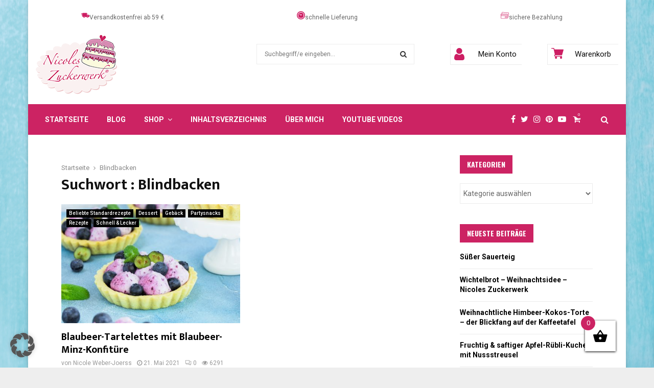

--- FILE ---
content_type: text/html; charset=UTF-8
request_url: https://nicoleszuckerwerk.de/tag/blindbacken/
body_size: 52949
content:
<!DOCTYPE html>
<html lang="de">
<head>
	<meta charset="UTF-8">
		<meta name="viewport" content="width=device-width, initial-scale=1">
		<link rel="profile" href="https://gmpg.org/xfn/11">
	<meta name='robots' content='index, follow, max-image-preview:large, max-snippet:-1, max-video-preview:-1' />

	<!-- This site is optimized with the Yoast SEO plugin v26.8 - https://yoast.com/product/yoast-seo-wordpress/ -->
	<title>Blindbacken - Nicoles Zuckerwerk</title>
	<link rel="canonical" href="https://nicoleszuckerwerk.de/tag/blindbacken/" />
	<meta property="og:locale" content="de_DE" />
	<meta property="og:type" content="article" />
	<meta property="og:title" content="Blindbacken - Nicoles Zuckerwerk" />
	<meta property="og:url" content="https://nicoleszuckerwerk.de/tag/blindbacken/" />
	<meta property="og:site_name" content="Nicoles Zuckerwerk" />
	<meta name="twitter:card" content="summary_large_image" />
	<meta name="twitter:site" content="@zuckerwerkNews" />
	<script type="application/ld+json" class="yoast-schema-graph">{"@context":"https://schema.org","@graph":[{"@type":"CollectionPage","@id":"https://nicoleszuckerwerk.de/tag/blindbacken/","url":"https://nicoleszuckerwerk.de/tag/blindbacken/","name":"Blindbacken - Nicoles Zuckerwerk","isPartOf":{"@id":"https://nicoleszuckerwerk.de/#website"},"primaryImageOfPage":{"@id":"https://nicoleszuckerwerk.de/tag/blindbacken/#primaryimage"},"image":{"@id":"https://nicoleszuckerwerk.de/tag/blindbacken/#primaryimage"},"thumbnailUrl":"https://nicoleszuckerwerk.de/wp-content/uploads/2021/05/nicoleszuckerwerk-blaubeer-tartelettes.jpg","breadcrumb":{"@id":"https://nicoleszuckerwerk.de/tag/blindbacken/#breadcrumb"},"inLanguage":"de"},{"@type":"ImageObject","inLanguage":"de","@id":"https://nicoleszuckerwerk.de/tag/blindbacken/#primaryimage","url":"https://nicoleszuckerwerk.de/wp-content/uploads/2021/05/nicoleszuckerwerk-blaubeer-tartelettes.jpg","contentUrl":"https://nicoleszuckerwerk.de/wp-content/uploads/2021/05/nicoleszuckerwerk-blaubeer-tartelettes.jpg","width":1200,"height":800,"caption":"Blaubeer-Tartelettes mit Blaubeer-Minz-Konfitüre"},{"@type":"BreadcrumbList","@id":"https://nicoleszuckerwerk.de/tag/blindbacken/#breadcrumb","itemListElement":[{"@type":"ListItem","position":1,"name":"Home","item":"https://nicoleszuckerwerk.de/"},{"@type":"ListItem","position":2,"name":"Blindbacken"}]},{"@type":"WebSite","@id":"https://nicoleszuckerwerk.de/#website","url":"https://nicoleszuckerwerk.de/","name":"Nicoles Zuckerwerk","description":"","publisher":{"@id":"https://nicoleszuckerwerk.de/#organization"},"potentialAction":[{"@type":"SearchAction","target":{"@type":"EntryPoint","urlTemplate":"https://nicoleszuckerwerk.de/?s={search_term_string}"},"query-input":{"@type":"PropertyValueSpecification","valueRequired":true,"valueName":"search_term_string"}}],"inLanguage":"de"},{"@type":"Organization","@id":"https://nicoleszuckerwerk.de/#organization","name":"Nicoles Zuckerwerk","url":"https://nicoleszuckerwerk.de/","logo":{"@type":"ImageObject","inLanguage":"de","@id":"https://nicoleszuckerwerk.de/#/schema/logo/image/","url":"https://nicoleszuckerwerk.de/wp-content/uploads/2016/06/LogoKuchen-kompakt04.gif","contentUrl":"https://nicoleszuckerwerk.de/wp-content/uploads/2016/06/LogoKuchen-kompakt04.gif","width":921,"height":666,"caption":"Nicoles Zuckerwerk"},"image":{"@id":"https://nicoleszuckerwerk.de/#/schema/logo/image/"},"sameAs":["https://www.facebook.com/NicolesZuckerwerk/","https://x.com/zuckerwerkNews","https://www.instagram.com/nicoleszuckerwerk","https://www.pinterest.com/nicoleszucker","https://www.youtube.com/user/nicoleszuckerwerk"]}]}</script>
	<!-- / Yoast SEO plugin. -->


<link rel='dns-prefetch' href='//capi-automation.s3.us-east-2.amazonaws.com' />
<link data-borlabs-cookie-style-blocker-id="google-fonts" rel='dns-prefetch' data-borlabs-cookie-style-blocker-href='//fonts.googleapis.com' />
<link rel="alternate" type="application/rss+xml" title="Nicoles Zuckerwerk &raquo; Feed" href="https://nicoleszuckerwerk.de/feed/" />
<link rel="alternate" type="application/rss+xml" title="Nicoles Zuckerwerk &raquo; Kommentar-Feed" href="https://nicoleszuckerwerk.de/comments/feed/" />
<link rel="alternate" type="application/rss+xml" title="Nicoles Zuckerwerk &raquo; Schlagwort-Feed zu Blindbacken" href="https://nicoleszuckerwerk.de/tag/blindbacken/feed/" />
<script>(()=>{"use strict";const e=[400,500,600,700,800,900],t=e=>`wprm-min-${e}`,n=e=>`wprm-max-${e}`,s=new Set,o="ResizeObserver"in window,r=o?new ResizeObserver((e=>{for(const t of e)c(t.target)})):null,i=.5/(window.devicePixelRatio||1);function c(s){const o=s.getBoundingClientRect().width||0;for(let r=0;r<e.length;r++){const c=e[r],a=o<=c+i;o>c+i?s.classList.add(t(c)):s.classList.remove(t(c)),a?s.classList.add(n(c)):s.classList.remove(n(c))}}function a(e){s.has(e)||(s.add(e),r&&r.observe(e),c(e))}!function(e=document){e.querySelectorAll(".wprm-recipe").forEach(a)}();if(new MutationObserver((e=>{for(const t of e)for(const e of t.addedNodes)e instanceof Element&&(e.matches?.(".wprm-recipe")&&a(e),e.querySelectorAll?.(".wprm-recipe").forEach(a))})).observe(document.documentElement,{childList:!0,subtree:!0}),!o){let e=0;addEventListener("resize",(()=>{e&&cancelAnimationFrame(e),e=requestAnimationFrame((()=>s.forEach(c)))}),{passive:!0})}})();</script><style id='wp-img-auto-sizes-contain-inline-css' type='text/css'>
img:is([sizes=auto i],[sizes^="auto," i]){contain-intrinsic-size:3000px 1500px}
/*# sourceURL=wp-img-auto-sizes-contain-inline-css */
</style>
<link rel='stylesheet' id='wprm-public-css' href='https://nicoleszuckerwerk.de/wp-content/plugins/wp-recipe-maker/dist/public-modern.css?ver=10.3.2' type='text/css' media='all' />
<style id='wp-block-library-inline-css' type='text/css'>
:root{--wp-block-synced-color:#7a00df;--wp-block-synced-color--rgb:122,0,223;--wp-bound-block-color:var(--wp-block-synced-color);--wp-editor-canvas-background:#ddd;--wp-admin-theme-color:#007cba;--wp-admin-theme-color--rgb:0,124,186;--wp-admin-theme-color-darker-10:#006ba1;--wp-admin-theme-color-darker-10--rgb:0,107,160.5;--wp-admin-theme-color-darker-20:#005a87;--wp-admin-theme-color-darker-20--rgb:0,90,135;--wp-admin-border-width-focus:2px}@media (min-resolution:192dpi){:root{--wp-admin-border-width-focus:1.5px}}.wp-element-button{cursor:pointer}:root .has-very-light-gray-background-color{background-color:#eee}:root .has-very-dark-gray-background-color{background-color:#313131}:root .has-very-light-gray-color{color:#eee}:root .has-very-dark-gray-color{color:#313131}:root .has-vivid-green-cyan-to-vivid-cyan-blue-gradient-background{background:linear-gradient(135deg,#00d084,#0693e3)}:root .has-purple-crush-gradient-background{background:linear-gradient(135deg,#34e2e4,#4721fb 50%,#ab1dfe)}:root .has-hazy-dawn-gradient-background{background:linear-gradient(135deg,#faaca8,#dad0ec)}:root .has-subdued-olive-gradient-background{background:linear-gradient(135deg,#fafae1,#67a671)}:root .has-atomic-cream-gradient-background{background:linear-gradient(135deg,#fdd79a,#004a59)}:root .has-nightshade-gradient-background{background:linear-gradient(135deg,#330968,#31cdcf)}:root .has-midnight-gradient-background{background:linear-gradient(135deg,#020381,#2874fc)}:root{--wp--preset--font-size--normal:16px;--wp--preset--font-size--huge:42px}.has-regular-font-size{font-size:1em}.has-larger-font-size{font-size:2.625em}.has-normal-font-size{font-size:var(--wp--preset--font-size--normal)}.has-huge-font-size{font-size:var(--wp--preset--font-size--huge)}.has-text-align-center{text-align:center}.has-text-align-left{text-align:left}.has-text-align-right{text-align:right}.has-fit-text{white-space:nowrap!important}#end-resizable-editor-section{display:none}.aligncenter{clear:both}.items-justified-left{justify-content:flex-start}.items-justified-center{justify-content:center}.items-justified-right{justify-content:flex-end}.items-justified-space-between{justify-content:space-between}.screen-reader-text{border:0;clip-path:inset(50%);height:1px;margin:-1px;overflow:hidden;padding:0;position:absolute;width:1px;word-wrap:normal!important}.screen-reader-text:focus{background-color:#ddd;clip-path:none;color:#444;display:block;font-size:1em;height:auto;left:5px;line-height:normal;padding:15px 23px 14px;text-decoration:none;top:5px;width:auto;z-index:100000}html :where(.has-border-color){border-style:solid}html :where([style*=border-top-color]){border-top-style:solid}html :where([style*=border-right-color]){border-right-style:solid}html :where([style*=border-bottom-color]){border-bottom-style:solid}html :where([style*=border-left-color]){border-left-style:solid}html :where([style*=border-width]){border-style:solid}html :where([style*=border-top-width]){border-top-style:solid}html :where([style*=border-right-width]){border-right-style:solid}html :where([style*=border-bottom-width]){border-bottom-style:solid}html :where([style*=border-left-width]){border-left-style:solid}html :where(img[class*=wp-image-]){height:auto;max-width:100%}:where(figure){margin:0 0 1em}html :where(.is-position-sticky){--wp-admin--admin-bar--position-offset:var(--wp-admin--admin-bar--height,0px)}@media screen and (max-width:600px){html :where(.is-position-sticky){--wp-admin--admin-bar--position-offset:0px}}

/*# sourceURL=wp-block-library-inline-css */
</style><link rel='stylesheet' id='wc-blocks-style-css' href='https://nicoleszuckerwerk.de/wp-content/plugins/woocommerce/assets/client/blocks/wc-blocks.css?ver=wc-10.4.3' type='text/css' media='all' />
<style id='global-styles-inline-css' type='text/css'>
:root{--wp--preset--aspect-ratio--square: 1;--wp--preset--aspect-ratio--4-3: 4/3;--wp--preset--aspect-ratio--3-4: 3/4;--wp--preset--aspect-ratio--3-2: 3/2;--wp--preset--aspect-ratio--2-3: 2/3;--wp--preset--aspect-ratio--16-9: 16/9;--wp--preset--aspect-ratio--9-16: 9/16;--wp--preset--color--black: #000000;--wp--preset--color--cyan-bluish-gray: #abb8c3;--wp--preset--color--white: #ffffff;--wp--preset--color--pale-pink: #f78da7;--wp--preset--color--vivid-red: #cf2e2e;--wp--preset--color--luminous-vivid-orange: #ff6900;--wp--preset--color--luminous-vivid-amber: #fcb900;--wp--preset--color--light-green-cyan: #7bdcb5;--wp--preset--color--vivid-green-cyan: #00d084;--wp--preset--color--pale-cyan-blue: #8ed1fc;--wp--preset--color--vivid-cyan-blue: #0693e3;--wp--preset--color--vivid-purple: #9b51e0;--wp--preset--gradient--vivid-cyan-blue-to-vivid-purple: linear-gradient(135deg,rgb(6,147,227) 0%,rgb(155,81,224) 100%);--wp--preset--gradient--light-green-cyan-to-vivid-green-cyan: linear-gradient(135deg,rgb(122,220,180) 0%,rgb(0,208,130) 100%);--wp--preset--gradient--luminous-vivid-amber-to-luminous-vivid-orange: linear-gradient(135deg,rgb(252,185,0) 0%,rgb(255,105,0) 100%);--wp--preset--gradient--luminous-vivid-orange-to-vivid-red: linear-gradient(135deg,rgb(255,105,0) 0%,rgb(207,46,46) 100%);--wp--preset--gradient--very-light-gray-to-cyan-bluish-gray: linear-gradient(135deg,rgb(238,238,238) 0%,rgb(169,184,195) 100%);--wp--preset--gradient--cool-to-warm-spectrum: linear-gradient(135deg,rgb(74,234,220) 0%,rgb(151,120,209) 20%,rgb(207,42,186) 40%,rgb(238,44,130) 60%,rgb(251,105,98) 80%,rgb(254,248,76) 100%);--wp--preset--gradient--blush-light-purple: linear-gradient(135deg,rgb(255,206,236) 0%,rgb(152,150,240) 100%);--wp--preset--gradient--blush-bordeaux: linear-gradient(135deg,rgb(254,205,165) 0%,rgb(254,45,45) 50%,rgb(107,0,62) 100%);--wp--preset--gradient--luminous-dusk: linear-gradient(135deg,rgb(255,203,112) 0%,rgb(199,81,192) 50%,rgb(65,88,208) 100%);--wp--preset--gradient--pale-ocean: linear-gradient(135deg,rgb(255,245,203) 0%,rgb(182,227,212) 50%,rgb(51,167,181) 100%);--wp--preset--gradient--electric-grass: linear-gradient(135deg,rgb(202,248,128) 0%,rgb(113,206,126) 100%);--wp--preset--gradient--midnight: linear-gradient(135deg,rgb(2,3,129) 0%,rgb(40,116,252) 100%);--wp--preset--font-size--small: 14px;--wp--preset--font-size--medium: 20px;--wp--preset--font-size--large: 32px;--wp--preset--font-size--x-large: 42px;--wp--preset--font-size--normal: 16px;--wp--preset--font-size--huge: 42px;--wp--preset--spacing--20: 0.44rem;--wp--preset--spacing--30: 0.67rem;--wp--preset--spacing--40: 1rem;--wp--preset--spacing--50: 1.5rem;--wp--preset--spacing--60: 2.25rem;--wp--preset--spacing--70: 3.38rem;--wp--preset--spacing--80: 5.06rem;--wp--preset--shadow--natural: 6px 6px 9px rgba(0, 0, 0, 0.2);--wp--preset--shadow--deep: 12px 12px 50px rgba(0, 0, 0, 0.4);--wp--preset--shadow--sharp: 6px 6px 0px rgba(0, 0, 0, 0.2);--wp--preset--shadow--outlined: 6px 6px 0px -3px rgb(255, 255, 255), 6px 6px rgb(0, 0, 0);--wp--preset--shadow--crisp: 6px 6px 0px rgb(0, 0, 0);}:where(.is-layout-flex){gap: 0.5em;}:where(.is-layout-grid){gap: 0.5em;}body .is-layout-flex{display: flex;}.is-layout-flex{flex-wrap: wrap;align-items: center;}.is-layout-flex > :is(*, div){margin: 0;}body .is-layout-grid{display: grid;}.is-layout-grid > :is(*, div){margin: 0;}:where(.wp-block-columns.is-layout-flex){gap: 2em;}:where(.wp-block-columns.is-layout-grid){gap: 2em;}:where(.wp-block-post-template.is-layout-flex){gap: 1.25em;}:where(.wp-block-post-template.is-layout-grid){gap: 1.25em;}.has-black-color{color: var(--wp--preset--color--black) !important;}.has-cyan-bluish-gray-color{color: var(--wp--preset--color--cyan-bluish-gray) !important;}.has-white-color{color: var(--wp--preset--color--white) !important;}.has-pale-pink-color{color: var(--wp--preset--color--pale-pink) !important;}.has-vivid-red-color{color: var(--wp--preset--color--vivid-red) !important;}.has-luminous-vivid-orange-color{color: var(--wp--preset--color--luminous-vivid-orange) !important;}.has-luminous-vivid-amber-color{color: var(--wp--preset--color--luminous-vivid-amber) !important;}.has-light-green-cyan-color{color: var(--wp--preset--color--light-green-cyan) !important;}.has-vivid-green-cyan-color{color: var(--wp--preset--color--vivid-green-cyan) !important;}.has-pale-cyan-blue-color{color: var(--wp--preset--color--pale-cyan-blue) !important;}.has-vivid-cyan-blue-color{color: var(--wp--preset--color--vivid-cyan-blue) !important;}.has-vivid-purple-color{color: var(--wp--preset--color--vivid-purple) !important;}.has-black-background-color{background-color: var(--wp--preset--color--black) !important;}.has-cyan-bluish-gray-background-color{background-color: var(--wp--preset--color--cyan-bluish-gray) !important;}.has-white-background-color{background-color: var(--wp--preset--color--white) !important;}.has-pale-pink-background-color{background-color: var(--wp--preset--color--pale-pink) !important;}.has-vivid-red-background-color{background-color: var(--wp--preset--color--vivid-red) !important;}.has-luminous-vivid-orange-background-color{background-color: var(--wp--preset--color--luminous-vivid-orange) !important;}.has-luminous-vivid-amber-background-color{background-color: var(--wp--preset--color--luminous-vivid-amber) !important;}.has-light-green-cyan-background-color{background-color: var(--wp--preset--color--light-green-cyan) !important;}.has-vivid-green-cyan-background-color{background-color: var(--wp--preset--color--vivid-green-cyan) !important;}.has-pale-cyan-blue-background-color{background-color: var(--wp--preset--color--pale-cyan-blue) !important;}.has-vivid-cyan-blue-background-color{background-color: var(--wp--preset--color--vivid-cyan-blue) !important;}.has-vivid-purple-background-color{background-color: var(--wp--preset--color--vivid-purple) !important;}.has-black-border-color{border-color: var(--wp--preset--color--black) !important;}.has-cyan-bluish-gray-border-color{border-color: var(--wp--preset--color--cyan-bluish-gray) !important;}.has-white-border-color{border-color: var(--wp--preset--color--white) !important;}.has-pale-pink-border-color{border-color: var(--wp--preset--color--pale-pink) !important;}.has-vivid-red-border-color{border-color: var(--wp--preset--color--vivid-red) !important;}.has-luminous-vivid-orange-border-color{border-color: var(--wp--preset--color--luminous-vivid-orange) !important;}.has-luminous-vivid-amber-border-color{border-color: var(--wp--preset--color--luminous-vivid-amber) !important;}.has-light-green-cyan-border-color{border-color: var(--wp--preset--color--light-green-cyan) !important;}.has-vivid-green-cyan-border-color{border-color: var(--wp--preset--color--vivid-green-cyan) !important;}.has-pale-cyan-blue-border-color{border-color: var(--wp--preset--color--pale-cyan-blue) !important;}.has-vivid-cyan-blue-border-color{border-color: var(--wp--preset--color--vivid-cyan-blue) !important;}.has-vivid-purple-border-color{border-color: var(--wp--preset--color--vivid-purple) !important;}.has-vivid-cyan-blue-to-vivid-purple-gradient-background{background: var(--wp--preset--gradient--vivid-cyan-blue-to-vivid-purple) !important;}.has-light-green-cyan-to-vivid-green-cyan-gradient-background{background: var(--wp--preset--gradient--light-green-cyan-to-vivid-green-cyan) !important;}.has-luminous-vivid-amber-to-luminous-vivid-orange-gradient-background{background: var(--wp--preset--gradient--luminous-vivid-amber-to-luminous-vivid-orange) !important;}.has-luminous-vivid-orange-to-vivid-red-gradient-background{background: var(--wp--preset--gradient--luminous-vivid-orange-to-vivid-red) !important;}.has-very-light-gray-to-cyan-bluish-gray-gradient-background{background: var(--wp--preset--gradient--very-light-gray-to-cyan-bluish-gray) !important;}.has-cool-to-warm-spectrum-gradient-background{background: var(--wp--preset--gradient--cool-to-warm-spectrum) !important;}.has-blush-light-purple-gradient-background{background: var(--wp--preset--gradient--blush-light-purple) !important;}.has-blush-bordeaux-gradient-background{background: var(--wp--preset--gradient--blush-bordeaux) !important;}.has-luminous-dusk-gradient-background{background: var(--wp--preset--gradient--luminous-dusk) !important;}.has-pale-ocean-gradient-background{background: var(--wp--preset--gradient--pale-ocean) !important;}.has-electric-grass-gradient-background{background: var(--wp--preset--gradient--electric-grass) !important;}.has-midnight-gradient-background{background: var(--wp--preset--gradient--midnight) !important;}.has-small-font-size{font-size: var(--wp--preset--font-size--small) !important;}.has-medium-font-size{font-size: var(--wp--preset--font-size--medium) !important;}.has-large-font-size{font-size: var(--wp--preset--font-size--large) !important;}.has-x-large-font-size{font-size: var(--wp--preset--font-size--x-large) !important;}
/*# sourceURL=global-styles-inline-css */
</style>

<style id='classic-theme-styles-inline-css' type='text/css'>
/*! This file is auto-generated */
.wp-block-button__link{color:#fff;background-color:#32373c;border-radius:9999px;box-shadow:none;text-decoration:none;padding:calc(.667em + 2px) calc(1.333em + 2px);font-size:1.125em}.wp-block-file__button{background:#32373c;color:#fff;text-decoration:none}
/*# sourceURL=/wp-includes/css/classic-themes.min.css */
</style>
<link rel='stylesheet' id='h5ap-public-css' href='https://nicoleszuckerwerk.de/wp-content/plugins/html5-audio-player/assets/css/style.css?ver=2.5.3' type='text/css' media='all' />
<link rel='stylesheet' id='pencisc-css' href='https://nicoleszuckerwerk.de/wp-content/plugins/penci-framework/assets/css/single-shortcode.css?ver=6.9' type='text/css' media='all' />
<link rel='stylesheet' id='woocommerce-layout-css' href='https://nicoleszuckerwerk.de/wp-content/plugins/woocommerce/assets/css/woocommerce-layout.css?ver=10.4.3' type='text/css' media='all' />
<link rel='stylesheet' id='woocommerce-smallscreen-css' href='https://nicoleszuckerwerk.de/wp-content/plugins/woocommerce/assets/css/woocommerce-smallscreen.css?ver=10.4.3' type='text/css' media='only screen and (max-width: 768px)' />
<link rel='stylesheet' id='woocommerce-general-css' href='https://nicoleszuckerwerk.de/wp-content/plugins/woocommerce/assets/css/woocommerce.css?ver=10.4.3' type='text/css' media='all' />
<style id='woocommerce-inline-inline-css' type='text/css'>
.woocommerce form .form-row .required { visibility: visible; }
/*# sourceURL=woocommerce-inline-inline-css */
</style>
<link rel='stylesheet' id='ez-toc-css' href='https://nicoleszuckerwerk.de/wp-content/plugins/easy-table-of-contents/assets/css/screen.min.css?ver=2.0.80' type='text/css' media='all' />
<style id='ez-toc-inline-css' type='text/css'>
div#ez-toc-container .ez-toc-title {font-size: 28px;}div#ez-toc-container .ez-toc-title {font-weight: 700;}div#ez-toc-container ul li , div#ez-toc-container ul li a {font-size: 15px;}div#ez-toc-container ul li , div#ez-toc-container ul li a {font-weight: 500;}div#ez-toc-container nav ul ul li {font-size: 90%;}div#ez-toc-container {background: #fff;border: 1px solid #cc2363;width: 100%;}div#ez-toc-container p.ez-toc-title , #ez-toc-container .ez_toc_custom_title_icon , #ez-toc-container .ez_toc_custom_toc_icon {color: #111111;}div#ez-toc-container ul.ez-toc-list a {color: #cc2363;}div#ez-toc-container ul.ez-toc-list a:hover {color: #111111;}div#ez-toc-container ul.ez-toc-list a:visited {color: #111111;}.ez-toc-counter nav ul li a::before {color: ;}.ez-toc-box-title {font-weight: bold; margin-bottom: 10px; text-align: center; text-transform: uppercase; letter-spacing: 1px; color: #666; padding-bottom: 5px;position:absolute;top:-4%;left:5%;background-color: inherit;transition: top 0.3s ease;}.ez-toc-box-title.toc-closed {top:-25%;}
.ez-toc-container-direction {direction: ltr;}.ez-toc-counter ul{counter-reset: item ;}.ez-toc-counter nav ul li a::before {content: counters(item, '.', decimal) '. ';display: inline-block;counter-increment: item;flex-grow: 0;flex-shrink: 0;margin-right: .2em; float: left; }.ez-toc-widget-direction {direction: ltr;}.ez-toc-widget-container ul{counter-reset: item ;}.ez-toc-widget-container nav ul li a::before {content: counters(item, '.', decimal) '. ';display: inline-block;counter-increment: item;flex-grow: 0;flex-shrink: 0;margin-right: .2em; float: left; }
/*# sourceURL=ez-toc-inline-css */
</style>
<link rel='stylesheet' id='gateway-css' href='https://nicoleszuckerwerk.de/wp-content/plugins/woocommerce-paypal-payments/modules/ppcp-button/assets/css/gateway.css?ver=3.3.2' type='text/css' media='all' />
<link rel='stylesheet' id='dgwt-wcas-style-css' href='https://nicoleszuckerwerk.de/wp-content/plugins/ajax-search-for-woocommerce/assets/css/style.min.css?ver=1.32.2' type='text/css' media='all' />
<link rel='stylesheet' id='xoo-wsc-fonts-css' href='https://nicoleszuckerwerk.de/wp-content/plugins/side-cart-woocommerce/assets/css/xoo-wsc-fonts.css?ver=2.7.2' type='text/css' media='all' />
<link rel='stylesheet' id='xoo-wsc-style-css' href='https://nicoleszuckerwerk.de/wp-content/plugins/side-cart-woocommerce/assets/css/xoo-wsc-style.css?ver=2.7.2' type='text/css' media='all' />
<style id='xoo-wsc-style-inline-css' type='text/css'>




.xoo-wsc-ft-buttons-cont a.xoo-wsc-ft-btn, .xoo-wsc-container .xoo-wsc-btn {
	background-color: #46c7ea;
	color: #ffffff;
	border: 0px solid #ffffff;
	padding: 10px 20px;
}

.xoo-wsc-ft-buttons-cont a.xoo-wsc-ft-btn:hover, .xoo-wsc-container .xoo-wsc-btn:hover {
	background-color: #ffffff;
	color: #000000;
	border: 2px solid #000000;
}

 

.xoo-wsc-footer{
	background-color: #cc2363;
	color: #ffffff;
	padding: 10px 20px;
	box-shadow: 0 -5px 10px #0000001a;
}

.xoo-wsc-footer, .xoo-wsc-footer a, .xoo-wsc-footer .amount{
	font-size: 18px;
}

.xoo-wsc-btn .amount{
	color: #ffffff}

.xoo-wsc-btn:hover .amount{
	color: #000000;
}

.xoo-wsc-ft-buttons-cont{
	grid-template-columns: auto;
}

.xoo-wsc-basket{
	bottom: 22px;
	right: 65px;
	background-color: #ffffff;
	color: #cc2363;
	box-shadow: 0 1px 4px 0;
	border-radius: 50%;
	display: flex;
	width: 60px;
	height: 60px;
}


.xoo-wsc-bki{
	font-size: 30px}

.xoo-wsc-items-count{
	top: -9px;
	left: -8px;
}

.xoo-wsc-items-count, .xoo-wsch-items-count{
	background-color: #cc2363;
	color: #ffffff;
}

.xoo-wsc-container, .xoo-wsc-slider{
	max-width: 320px;
	right: -320px;
	top: 0;bottom: 0;
	bottom: 0;
	font-family: }


.xoo-wsc-cart-active .xoo-wsc-container, .xoo-wsc-slider-active .xoo-wsc-slider{
	right: 0;
}


.xoo-wsc-cart-active .xoo-wsc-basket{
	right: 320px;
}

.xoo-wsc-slider{
	right: -320px;
}

span.xoo-wsch-close {
    font-size: 16px;
}

	.xoo-wsch-top{
		justify-content: center;
	}
	span.xoo-wsch-close {
	    right: 10px;
	}

.xoo-wsch-text{
	font-size: 20px;
}

.xoo-wsc-header{
	color: #000000;
	background-color: #ffffff;
	border-bottom: 2px solid #eee;
	padding: 15px 15px;
}


.xoo-wsc-body{
	background-color: #ffffff;
}

.xoo-wsc-products:not(.xoo-wsc-pattern-card), .xoo-wsc-products:not(.xoo-wsc-pattern-card) span.amount, .xoo-wsc-products:not(.xoo-wsc-pattern-card) a{
	font-size: 16px;
	color: #000000;
}

.xoo-wsc-products:not(.xoo-wsc-pattern-card) .xoo-wsc-product{
	padding: 20px 15px;
	margin: 0;
	border-radius: 0px;
	box-shadow: 0 0;
	background-color: transparent;
}

.xoo-wsc-sum-col{
	justify-content: center;
}


/** Shortcode **/
.xoo-wsc-sc-count{
	background-color: #000000;
	color: #ffffff;
}

.xoo-wsc-sc-bki{
	font-size: 28px;
	color: #000000;
}
.xoo-wsc-sc-cont{
	color: #000000;
}


.xoo-wsc-product dl.variation {
	display: block;
}


.xoo-wsc-product-cont{
	padding: 10px 10px;
}

.xoo-wsc-products:not(.xoo-wsc-pattern-card) .xoo-wsc-img-col{
	width: 30%;
}

.xoo-wsc-pattern-card .xoo-wsc-img-col img{
	max-width: 100%;
	height: auto;
}

.xoo-wsc-products:not(.xoo-wsc-pattern-card) .xoo-wsc-sum-col{
	width: 70%;
}

.xoo-wsc-pattern-card .xoo-wsc-product-cont{
	width: 50% 
}

@media only screen and (max-width: 600px) {
	.xoo-wsc-pattern-card .xoo-wsc-product-cont  {
		width: 50%;
	}
}


.xoo-wsc-pattern-card .xoo-wsc-product{
	border: 0;
	box-shadow: 0px 10px 15px -12px #0000001a;
}


.xoo-wsc-sm-front{
	background-color: #eee;
}
.xoo-wsc-pattern-card, .xoo-wsc-sm-front{
	border-bottom-left-radius: 5px;
	border-bottom-right-radius: 5px;
}
.xoo-wsc-pattern-card, .xoo-wsc-img-col img, .xoo-wsc-img-col, .xoo-wsc-sm-back-cont{
	border-top-left-radius: 5px;
	border-top-right-radius: 5px;
}
.xoo-wsc-sm-back{
	background-color: #fff;
}
.xoo-wsc-pattern-card, .xoo-wsc-pattern-card a, .xoo-wsc-pattern-card .amount{
	font-size: 16px;
}

.xoo-wsc-sm-front, .xoo-wsc-sm-front a, .xoo-wsc-sm-front .amount{
	color: #000;
}

.xoo-wsc-sm-back, .xoo-wsc-sm-back a, .xoo-wsc-sm-back .amount{
	color: #000;
}


.magictime {
    animation-duration: 0.5s;
}



span.xoo-wsch-items-count{
	height: 20px;
	line-height: 20px;
	width: 20px;
}

span.xoo-wsch-icon{
	font-size: 30px
}

.xoo-wsc-smr-del{
	font-size: 16px
}
/*# sourceURL=xoo-wsc-style-inline-css */
</style>
<link rel='stylesheet' id='parent-style-css' href='https://nicoleszuckerwerk.de/wp-content/themes/pennews/style.css?ver=6.9' type='text/css' media='all' />
<link rel='stylesheet' id='penci-style-child-css' href='https://nicoleszuckerwerk.de/wp-content/themes/pennews-child/style.css?ver=1.0.0' type='text/css' media='all' />
<link rel='stylesheet' id='penci-font-awesome-css' href='https://nicoleszuckerwerk.de/wp-content/themes/pennews/css/font-awesome.min.css?ver=4.5.2' type='text/css' media='all' />
<link data-borlabs-cookie-style-blocker-id="google-fonts" rel='stylesheet' id='penci-fonts-css' data-borlabs-cookie-style-blocker-href='//fonts.googleapis.com/css?family=Roboto%3A300%2C300italic%2C400%2C400italic%2C500%2C500italic%2C700%2C700italic%2C800%2C800italic%7CMukta+Vaani%3A300%2C300italic%2C400%2C400italic%2C500%2C500italic%2C700%2C700italic%2C800%2C800italic%7COswald%3A300%2C300italic%2C400%2C400italic%2C500%2C500italic%2C700%2C700italic%2C800%2C800italic%7CTeko%3A300%2C300italic%2C400%2C400italic%2C500%2C500italic%2C700%2C700italic%2C800%2C800italic%3A300%2C300italic%2C400%2C400italic%2C500%2C500italic%2C700%2C700italic%2C800%2C800italic%26subset%3Dcyrillic%2Ccyrillic-ext%2Cgreek%2Cgreek-ext%2Clatin-ext' type='text/css' media='all' />
<link rel='stylesheet' id='penci-woocommerce-css' href='https://nicoleszuckerwerk.de/wp-content/themes/pennews/css/woocommerce.css?ver=6.7.4' type='text/css' media='all' />
<link rel='stylesheet' id='penci-style-css' href='https://nicoleszuckerwerk.de/wp-content/themes/pennews-child/style.css?ver=6.7.4' type='text/css' media='all' />
<style id='penci-style-inline-css' type='text/css'>
.penci-block-vc.style-title-13:not(.footer-widget).style-title-center .penci-block-heading {border-right: 10px solid transparent; border-left: 10px solid transparent; }.site-branding h1, .site-branding h2 {margin: 0;}.penci-schema-markup { display: none !important; }.penci-entry-media .twitter-video { max-width: none !important; margin: 0 !important; }.penci-entry-media .fb-video { margin-bottom: 0; }.penci-entry-media .post-format-meta > iframe { vertical-align: top; }.penci-single-style-6 .penci-entry-media-top.penci-video-format-dailymotion:after, .penci-single-style-6 .penci-entry-media-top.penci-video-format-facebook:after, .penci-single-style-6 .penci-entry-media-top.penci-video-format-vimeo:after, .penci-single-style-6 .penci-entry-media-top.penci-video-format-twitter:after, .penci-single-style-7 .penci-entry-media-top.penci-video-format-dailymotion:after, .penci-single-style-7 .penci-entry-media-top.penci-video-format-facebook:after, .penci-single-style-7 .penci-entry-media-top.penci-video-format-vimeo:after, .penci-single-style-7 .penci-entry-media-top.penci-video-format-twitter:after { content: none; } .penci-single-style-5 .penci-entry-media.penci-video-format-dailymotion:after, .penci-single-style-5 .penci-entry-media.penci-video-format-facebook:after, .penci-single-style-5 .penci-entry-media.penci-video-format-vimeo:after, .penci-single-style-5 .penci-entry-media.penci-video-format-twitter:after { content: none; }@media screen and (max-width: 960px) { .penci-insta-thumb ul.thumbnails.penci_col_5 li, .penci-insta-thumb ul.thumbnails.penci_col_6 li { width: 33.33% !important; } .penci-insta-thumb ul.thumbnails.penci_col_7 li, .penci-insta-thumb ul.thumbnails.penci_col_8 li, .penci-insta-thumb ul.thumbnails.penci_col_9 li, .penci-insta-thumb ul.thumbnails.penci_col_10 li { width: 25% !important; } }.site-header.header--s12 .penci-menu-toggle-wapper,.site-header.header--s12 .header__social-search { flex: 1; }.site-header.header--s5 .site-branding {  padding-right: 0;margin-right: 40px; }.penci-block_37 .penci_post-meta { padding-top: 8px; }.penci-block_37 .penci-post-excerpt + .penci_post-meta { padding-top: 0; }.penci-hide-text-votes { display: none; }.penci-usewr-review {  border-top: 1px solid #ececec; }.penci-review-score {top: 5px; position: relative; }.penci-social-counter.penci-social-counter--style-3 .penci-social__empty a, .penci-social-counter.penci-social-counter--style-4 .penci-social__empty a, .penci-social-counter.penci-social-counter--style-5 .penci-social__empty a, .penci-social-counter.penci-social-counter--style-6 .penci-social__empty a { display: flex; justify-content: center; align-items: center; }.penci-block-error { padding: 0 20px 20px; }@media screen and (min-width: 1240px){ .penci_dis_padding_bw .penci-content-main.penci-col-4:nth-child(3n+2) { padding-right: 15px; padding-left: 15px; }}.bos_searchbox_widget_class.penci-vc-column-1 #flexi_searchbox #b_searchboxInc .b_submitButton_wrapper{ padding-top: 10px; padding-bottom: 10px; }.mfp-image-holder .mfp-close, .mfp-iframe-holder .mfp-close { background: transparent; border-color: transparent; }@media (max-width: 768px) {.penci-sb2_con_sb1, .penci-sb2_sb1_con, .penci-sb1_con_sb2, .penci-sb1_sb2_con, .penci-con_sb1_sb2 { flex-direction: column; display: flex; }.penci-sb2_con_sb1 > .widget-area-2, .penci-sb2_sb1_con > .widget-area-2, .penci-sb1_con_sb2 > .widget-area-1, .penci-sb1_sb2_con > .widget-area-1, .penci-con_sb1_sb2 > .penci-wide-content { order: 1 !important;margin-top: 0; }.penci-sb2_con_sb1 > .penci-wide-content, .penci-sb2_sb1_con > .widget-area-1, .penci-sb1_con_sb2 > .penci-wide-content, .penci-sb1_sb2_con > .widget-area-2, .penci-con_sb1_sb2 > .widget-area-1 { order: 2 !important;margin-top: 20px; }.penci-sb2_con_sb1 > .widget-area-1, .penci-sb2_sb1_con > .penci-wide-content, .penci-sb1_con_sb2 > .widget-area-2, .penci-sb1_sb2_con > .penci-wide-content, .penci-con_sb1_sb2 > .widget-area-2 { order: 3 !important; }}.site-content .widget.penci-block-vc.style-title-1 .penci-block__title:before{ border-top-width: 2px; }.buy-button{ background-color:#cc2363 !important; }.penci-menuhbg-toggle:hover .lines-button:after,.penci-menuhbg-toggle:hover .penci-lines:before,.penci-menuhbg-toggle:hover .penci-lines:after.penci-login-container a,.penci_list_shortcode li:before,.footer__sidebars .penci-block-vc .penci__post-title a:hover,.penci-viewall-results a:hover,.post-entry .penci-portfolio-filter ul li.active a, .penci-portfolio-filter ul li.active a,.penci-ajax-search-results-wrapper .penci__post-title a:hover{ color: #cc2363; }.penci-tweets-widget-content .icon-tweets,.penci-tweets-widget-content .tweet-intents a,.penci-tweets-widget-content .tweet-intents span:after,.woocommerce .star-rating span,.woocommerce .comment-form p.stars a:hover,.woocommerce div.product .woocommerce-tabs ul.tabs li a:hover,.penci-subcat-list .flexMenu-viewMore:hover a, .penci-subcat-list .flexMenu-viewMore:focus a,.penci-subcat-list .flexMenu-viewMore .flexMenu-popup .penci-subcat-item a:hover,.penci-owl-carousel-style .owl-dot.active span, .penci-owl-carousel-style .owl-dot:hover span,.penci-owl-carousel-slider .owl-dot.active span,.penci-owl-carousel-slider .owl-dot:hover span{ color: #cc2363; }.penci-owl-carousel-slider .owl-dot.active span,.penci-owl-carousel-slider .owl-dot:hover span{ background-color: #cc2363; }blockquote, q,.penci-post-pagination a:hover,a:hover,.penci-entry-meta a:hover,.penci-portfolio-below_img .inner-item-portfolio .portfolio-desc a:hover h3,.main-navigation.penci_disable_padding_menu > ul:not(.children) > li:hover > a,.main-navigation.penci_disable_padding_menu > ul:not(.children) > li:active > a,.main-navigation.penci_disable_padding_menu > ul:not(.children) > li.current-menu-item > a,.main-navigation.penci_disable_padding_menu > ul:not(.children) > li.current-menu-ancestor > a,.main-navigation.penci_disable_padding_menu > ul:not(.children) > li.current-category-ancestor > a,.site-header.header--s11 .main-navigation.penci_enable_line_menu .menu > li:hover > a,.site-header.header--s11 .main-navigation.penci_enable_line_menu .menu > li:active > a,.site-header.header--s11 .main-navigation.penci_enable_line_menu .menu > li.current-menu-item > a,.main-navigation.penci_disable_padding_menu ul.menu > li > a:hover,.main-navigation ul li:hover > a,.main-navigation ul li:active > a,.main-navigation li.current-menu-item > a,#site-navigation .penci-megamenu .penci-mega-child-categories a.cat-active,#site-navigation .penci-megamenu .penci-content-megamenu .penci-mega-latest-posts .penci-mega-post a:not(.mega-cat-name):hover,.penci-post-pagination h5 a:hover{ color: #cc2363; }.penci-menu-hbg .primary-menu-mobile li a:hover,.penci-menu-hbg .primary-menu-mobile li.toggled-on > a,.penci-menu-hbg .primary-menu-mobile li.toggled-on > .dropdown-toggle,.penci-menu-hbg .primary-menu-mobile li.current-menu-item > a,.penci-menu-hbg .primary-menu-mobile li.current-menu-item > .dropdown-toggle,.mobile-sidebar .primary-menu-mobile li a:hover,.mobile-sidebar .primary-menu-mobile li.toggled-on-first > a,.mobile-sidebar .primary-menu-mobile li.toggled-on > a,.mobile-sidebar .primary-menu-mobile li.toggled-on > .dropdown-toggle,.mobile-sidebar .primary-menu-mobile li.current-menu-item > a,.mobile-sidebar .primary-menu-mobile li.current-menu-item > .dropdown-toggle,.mobile-sidebar #sidebar-nav-logo a,.mobile-sidebar #sidebar-nav-logo a:hover.mobile-sidebar #sidebar-nav-logo:before,.penci-recipe-heading a.penci-recipe-print,.widget a:hover,.widget.widget_recent_entries li a:hover, .widget.widget_recent_comments li a:hover, .widget.widget_meta li a:hover,.penci-topbar a:hover,.penci-topbar ul li:hover,.penci-topbar ul li a:hover,.penci-topbar ul.menu li ul.sub-menu li a:hover,.site-branding a, .site-branding .site-title{ color: #cc2363; }.penci-viewall-results a:hover,.penci-ajax-search-results-wrapper .penci__post-title a:hover,.header__search_dis_bg .search-click:hover,.header__social-media a:hover,.penci-login-container .link-bottom a,.error404 .page-content a,.penci-no-results .search-form .search-submit:hover,.error404 .page-content .search-form .search-submit:hover,.penci_breadcrumbs a:hover, .penci_breadcrumbs a:hover span,.penci-archive .entry-meta a:hover,.penci-caption-above-img .wp-caption a:hover,.penci-author-content .author-social:hover,.entry-content a,.comment-content a,.penci-page-style-5 .penci-active-thumb .penci-entry-meta a:hover,.penci-single-style-5 .penci-active-thumb .penci-entry-meta a:hover{ color: #cc2363; }blockquote:not(.wp-block-quote).style-2:before{ background-color: transparent; }blockquote.style-2:before,blockquote:not(.wp-block-quote),blockquote.style-2 cite, blockquote.style-2 .author,blockquote.style-3 cite, blockquote.style-3 .author,.woocommerce ul.products li.product .price,.woocommerce ul.products li.product .price ins,.woocommerce div.product p.price ins,.woocommerce div.product span.price ins, .woocommerce div.product p.price, .woocommerce div.product span.price,.woocommerce div.product .entry-summary div[itemprop="description"] blockquote:before, .woocommerce div.product .woocommerce-tabs #tab-description blockquote:before,.woocommerce-product-details__short-description blockquote:before,.woocommerce div.product .entry-summary div[itemprop="description"] blockquote cite, .woocommerce div.product .entry-summary div[itemprop="description"] blockquote .author,.woocommerce div.product .woocommerce-tabs #tab-description blockquote cite, .woocommerce div.product .woocommerce-tabs #tab-description blockquote .author,.woocommerce div.product .product_meta > span a:hover,.woocommerce div.product .woocommerce-tabs ul.tabs li.active{ color: #cc2363; }.woocommerce #respond input#submit.alt.disabled:hover,.woocommerce #respond input#submit.alt:disabled:hover,.woocommerce #respond input#submit.alt:disabled[disabled]:hover,.woocommerce a.button.alt.disabled,.woocommerce a.button.alt.disabled:hover,.woocommerce a.button.alt:disabled,.woocommerce a.button.alt:disabled:hover,.woocommerce a.button.alt:disabled[disabled],.woocommerce a.button.alt:disabled[disabled]:hover,.woocommerce button.button.alt.disabled,.woocommerce button.button.alt.disabled:hover,.woocommerce button.button.alt:disabled,.woocommerce button.button.alt:disabled:hover,.woocommerce button.button.alt:disabled[disabled],.woocommerce button.button.alt:disabled[disabled]:hover,.woocommerce input.button.alt.disabled,.woocommerce input.button.alt.disabled:hover,.woocommerce input.button.alt:disabled,.woocommerce input.button.alt:disabled:hover,.woocommerce input.button.alt:disabled[disabled],.woocommerce input.button.alt:disabled[disabled]:hover{ background-color: #cc2363; }.woocommerce ul.cart_list li .amount, .woocommerce ul.product_list_widget li .amount,.woocommerce table.shop_table td.product-name a:hover,.woocommerce-cart .cart-collaterals .cart_totals table td .amount,.woocommerce .woocommerce-info:before,.woocommerce form.checkout table.shop_table .order-total .amount,.post-entry .penci-portfolio-filter ul li a:hover,.post-entry .penci-portfolio-filter ul li.active a,.penci-portfolio-filter ul li a:hover,.penci-portfolio-filter ul li.active a,#bbpress-forums li.bbp-body ul.forum li.bbp-forum-info a:hover,#bbpress-forums li.bbp-body ul.topic li.bbp-topic-title a:hover,#bbpress-forums li.bbp-body ul.forum li.bbp-forum-info .bbp-forum-content a,#bbpress-forums li.bbp-body ul.topic p.bbp-topic-meta a,#bbpress-forums .bbp-breadcrumb a:hover, #bbpress-forums .bbp-breadcrumb .bbp-breadcrumb-current:hover,#bbpress-forums .bbp-forum-freshness a:hover,#bbpress-forums .bbp-topic-freshness a:hover{ color: #cc2363; }.footer__bottom a,.footer__logo a, .footer__logo a:hover,.site-info a,.site-info a:hover,.sub-footer-menu li a:hover,.footer__sidebars a:hover,.penci-block-vc .social-buttons a:hover,.penci-inline-related-posts .penci_post-meta a:hover,.penci__general-meta .penci_post-meta a:hover,.penci-block_video.style-1 .penci_post-meta a:hover,.penci-block_video.style-7 .penci_post-meta a:hover,.penci-block-vc .penci-block__title a:hover,.penci-block-vc.style-title-2 .penci-block__title a:hover,.penci-block-vc.style-title-2:not(.footer-widget) .penci-block__title a:hover,.penci-block-vc.style-title-4 .penci-block__title a:hover,.penci-block-vc.style-title-4:not(.footer-widget) .penci-block__title a:hover,.penci-block-vc .penci-subcat-filter .penci-subcat-item a.active, .penci-block-vc .penci-subcat-filter .penci-subcat-item a:hover ,.penci-block_1 .penci_post-meta a:hover,.penci-inline-related-posts.penci-irp-type-grid .penci__post-title:hover{ color: #cc2363; }.penci-block_10 .penci-posted-on a,.penci-block_10 .penci-block__title a:hover,.penci-block_10 .penci__post-title a:hover,.penci-block_26 .block26_first_item .penci__post-title:hover,.penci-block_30 .penci_post-meta a:hover,.penci-block_33 .block33_big_item .penci_post-meta a:hover,.penci-block_36 .penci-chart-text,.penci-block_video.style-1 .block_video_first_item.penci-title-ab-img .penci_post_content a:hover,.penci-block_video.style-1 .block_video_first_item.penci-title-ab-img .penci_post-meta a:hover,.penci-block_video.style-6 .penci__post-title:hover,.penci-block_video.style-7 .penci__post-title:hover,.penci-owl-featured-area.style-12 .penci-small_items h3 a:hover,.penci-owl-featured-area.style-12 .penci-small_items .penci-slider__meta a:hover ,.penci-owl-featured-area.style-12 .penci-small_items .owl-item.current h3 a,.penci-owl-featured-area.style-13 .penci-small_items h3 a:hover,.penci-owl-featured-area.style-13 .penci-small_items .penci-slider__meta a:hover,.penci-owl-featured-area.style-13 .penci-small_items .owl-item.current h3 a,.penci-owl-featured-area.style-14 .penci-small_items h3 a:hover,.penci-owl-featured-area.style-14 .penci-small_items .penci-slider__meta a:hover ,.penci-owl-featured-area.style-14 .penci-small_items .owl-item.current h3 a,.penci-owl-featured-area.style-17 h3 a:hover,.penci-owl-featured-area.style-17 .penci-slider__meta a:hover,.penci-fslider28-wrapper.penci-block-vc .penci-slider-nav a:hover,.penci-videos-playlist .penci-video-nav .penci-video-playlist-item .penci-video-play-icon,.penci-videos-playlist .penci-video-nav .penci-video-playlist-item.is-playing { color: #cc2363; }.penci-block_video.style-7 .penci_post-meta a:hover,.penci-ajax-more.disable_bg_load_more .penci-ajax-more-button:hover, .penci-ajax-more.disable_bg_load_more .penci-block-ajax-more-button:hover{ color: #cc2363; }.site-main #buddypress input[type=submit]:hover,.site-main #buddypress div.generic-button a:hover,.site-main #buddypress .comment-reply-link:hover,.site-main #buddypress a.button:hover,.site-main #buddypress a.button:focus,.site-main #buddypress ul.button-nav li a:hover,.site-main #buddypress ul.button-nav li.current a,.site-main #buddypress .dir-search input[type=submit]:hover, .site-main #buddypress .groups-members-search input[type=submit]:hover,.site-main #buddypress div.item-list-tabs ul li.selected a,.site-main #buddypress div.item-list-tabs ul li.current a,.site-main #buddypress div.item-list-tabs ul li a:hover{ border-color: #cc2363;background-color: #cc2363; }.site-main #buddypress table.notifications thead tr, .site-main #buddypress table.notifications-settings thead tr,.site-main #buddypress table.profile-settings thead tr, .site-main #buddypress table.profile-fields thead tr,.site-main #buddypress table.profile-settings thead tr, .site-main #buddypress table.profile-fields thead tr,.site-main #buddypress table.wp-profile-fields thead tr, .site-main #buddypress table.messages-notices thead tr,.site-main #buddypress table.forum thead tr{ border-color: #cc2363;background-color: #cc2363; }.site-main .bbp-pagination-links a:hover, .site-main .bbp-pagination-links span.current,#buddypress div.item-list-tabs:not(#subnav) ul li.selected a, #buddypress div.item-list-tabs:not(#subnav) ul li.current a, #buddypress div.item-list-tabs:not(#subnav) ul li a:hover,#buddypress ul.item-list li div.item-title a, #buddypress ul.item-list li h4 a,div.bbp-template-notice a,#bbpress-forums li.bbp-body ul.topic li.bbp-topic-title a,#bbpress-forums li.bbp-body .bbp-forums-list li,.site-main #buddypress .activity-header a:first-child, #buddypress .comment-meta a:first-child, #buddypress .acomment-meta a:first-child{ color: #cc2363 !important; }.single-tribe_events .tribe-events-schedule .tribe-events-cost{ color: #cc2363; }.tribe-events-list .tribe-events-loop .tribe-event-featured,#tribe-events .tribe-events-button,#tribe-events .tribe-events-button:hover,#tribe_events_filters_wrapper input[type=submit],.tribe-events-button, .tribe-events-button.tribe-active:hover,.tribe-events-button.tribe-inactive,.tribe-events-button:hover,.tribe-events-calendar td.tribe-events-present div[id*=tribe-events-daynum-],.tribe-events-calendar td.tribe-events-present div[id*=tribe-events-daynum-]>a,#tribe-bar-form .tribe-bar-submit input[type=submit]:hover{ background-color: #cc2363; }.woocommerce span.onsale,.show-search:after,select option:focus,.woocommerce .widget_shopping_cart p.buttons a:hover, .woocommerce.widget_shopping_cart p.buttons a:hover, .woocommerce .widget_price_filter .price_slider_amount .button:hover, .woocommerce div.product form.cart .button:hover,.woocommerce .widget_price_filter .ui-slider .ui-slider-handle,.penci-block-vc.style-title-2:not(.footer-widget) .penci-block__title a, .penci-block-vc.style-title-2:not(.footer-widget) .penci-block__title span,.penci-block-vc.style-title-3:not(.footer-widget) .penci-block-heading:after,.penci-block-vc.style-title-4:not(.footer-widget) .penci-block__title a, .penci-block-vc.style-title-4:not(.footer-widget) .penci-block__title span,.penci-archive .penci-archive__content .penci-cat-links a:hover,.mCSB_scrollTools .mCSB_dragger .mCSB_dragger_bar,.penci-block-vc .penci-cat-name:hover,#buddypress .activity-list li.load-more, #buddypress .activity-list li.load-newest,#buddypress .activity-list li.load-more:hover, #buddypress .activity-list li.load-newest:hover,.site-main #buddypress button:hover, .site-main #buddypress a.button:hover, .site-main #buddypress input[type=button]:hover, .site-main #buddypress input[type=reset]:hover{ background-color: #cc2363; }.penci-block-vc.style-title-grid:not(.footer-widget) .penci-block__title span, .penci-block-vc.style-title-grid:not(.footer-widget) .penci-block__title a,.penci-block-vc .penci_post_thumb:hover .penci-cat-name,.mCSB_scrollTools .mCSB_dragger:active .mCSB_dragger_bar,.mCSB_scrollTools .mCSB_dragger.mCSB_dragger_onDrag .mCSB_dragger_bar,.main-navigation > ul:not(.children) > li:hover > a,.main-navigation > ul:not(.children) > li:active > a,.main-navigation > ul:not(.children) > li.current-menu-item > a,.main-navigation.penci_enable_line_menu > ul:not(.children) > li > a:before,.main-navigation a:hover,#site-navigation .penci-megamenu .penci-mega-thumbnail .mega-cat-name:hover,#site-navigation .penci-megamenu .penci-mega-thumbnail:hover .mega-cat-name,.penci-review-process span,.penci-review-score-total,.topbar__trending .headline-title,.header__search:not(.header__search_dis_bg) .search-click,.cart-icon span.items-number{ background-color: #cc2363; }.main-navigation > ul:not(.children) > li.highlight-button > a{ background-color: #cc2363; }.main-navigation > ul:not(.children) > li.highlight-button:hover > a,.main-navigation > ul:not(.children) > li.highlight-button:active > a,.main-navigation > ul:not(.children) > li.highlight-button.current-category-ancestor > a,.main-navigation > ul:not(.children) > li.highlight-button.current-menu-ancestor > a,.main-navigation > ul:not(.children) > li.highlight-button.current-menu-item > a{ border-color: #cc2363; }.login__form .login__form__login-submit input:hover,.penci-login-container .penci-login input[type="submit"]:hover,.penci-archive .penci-entry-categories a:hover,.single .penci-cat-links a:hover,.page .penci-cat-links a:hover,.woocommerce #respond input#submit:hover, .woocommerce a.button:hover, .woocommerce button.button:hover, .woocommerce input.button:hover,.woocommerce div.product .entry-summary div[itemprop="description"]:before,.woocommerce div.product .entry-summary div[itemprop="description"] blockquote .author span:after, .woocommerce div.product .woocommerce-tabs #tab-description blockquote .author span:after,.woocommerce-product-details__short-description blockquote .author span:after,.woocommerce #respond input#submit.alt:hover, .woocommerce a.button.alt:hover, .woocommerce button.button.alt:hover, .woocommerce input.button.alt:hover,#scroll-to-top:hover,div.wpforms-container .wpforms-form input[type=submit]:hover,div.wpforms-container .wpforms-form button[type=submit]:hover,div.wpforms-container .wpforms-form .wpforms-page-button:hover,div.wpforms-container .wpforms-form .wpforms-page-button:hover,#respond #submit:hover,.wpcf7 input[type="submit"]:hover,.widget_wysija input[type="submit"]:hover{ background-color: #cc2363; }.penci-block_video .penci-close-video:hover,.penci-block_5 .penci_post_thumb:hover .penci-cat-name,.penci-block_25 .penci_post_thumb:hover .penci-cat-name,.penci-block_8 .penci_post_thumb:hover .penci-cat-name,.penci-block_14 .penci_post_thumb:hover .penci-cat-name,.penci-block-vc.style-title-grid .penci-block__title span, .penci-block-vc.style-title-grid .penci-block__title a,.penci-block_7 .penci_post_thumb:hover .penci-order-number,.penci-block_15 .penci-post-order,.penci-news_ticker .penci-news_ticker__title{ background-color: #cc2363; }.penci-owl-featured-area .penci-item-mag:hover .penci-slider__cat .penci-cat-name,.penci-owl-featured-area .penci-slider__cat .penci-cat-name:hover,.penci-owl-featured-area.style-12 .penci-small_items .owl-item.current .penci-cat-name,.penci-owl-featured-area.style-13 .penci-big_items .penci-slider__cat .penci-cat-name,.penci-owl-featured-area.style-13 .button-read-more:hover,.penci-owl-featured-area.style-13 .penci-small_items .owl-item.current .penci-cat-name,.penci-owl-featured-area.style-14 .penci-small_items .owl-item.current .penci-cat-name,.penci-owl-featured-area.style-18 .penci-slider__cat .penci-cat-name{ background-color: #cc2363; }.show-search .show-search__content:after,.penci-wide-content .penci-owl-featured-area.style-23 .penci-slider__text,.penci-grid_2 .grid2_first_item:hover .penci-cat-name,.penci-grid_2 .penci-post-item:hover .penci-cat-name,.penci-grid_3 .penci-post-item:hover .penci-cat-name,.penci-grid_1 .penci-post-item:hover .penci-cat-name,.penci-videos-playlist .penci-video-nav .penci-playlist-title,.widget-area .penci-videos-playlist .penci-video-nav .penci-video-playlist-item .penci-video-number,.widget-area .penci-videos-playlist .penci-video-nav .penci-video-playlist-item .penci-video-play-icon,.widget-area .penci-videos-playlist .penci-video-nav .penci-video-playlist-item .penci-video-paused-icon,.penci-owl-featured-area.style-17 .penci-slider__text::after,#scroll-to-top:hover{ background-color: #cc2363; }.featured-area-custom-slider .penci-owl-carousel-slider .owl-dot span,.main-navigation > ul:not(.children) > li ul.sub-menu,.error404 .not-found,.error404 .penci-block-vc,.woocommerce .woocommerce-error, .woocommerce .woocommerce-info, .woocommerce .woocommerce-message,.penci-owl-featured-area.style-12 .penci-small_items,.penci-owl-featured-area.style-12 .penci-small_items .owl-item.current .penci_post_thumb,.penci-owl-featured-area.style-13 .button-read-more:hover{ border-color: #cc2363; }.widget .tagcloud a:hover,.penci-social-buttons .penci-social-item.like.liked,.site-footer .widget .tagcloud a:hover,.penci-recipe-heading a.penci-recipe-print:hover,.penci-custom-slider-container .pencislider-content .pencislider-btn-trans:hover,button:hover,.button:hover, .entry-content a.button:hover,.penci-vc-btn-wapper .penci-vc-btn.penci-vcbtn-trans:hover, input[type="button"]:hover,input[type="reset"]:hover,input[type="submit"]:hover,.penci-ajax-more .penci-ajax-more-button:hover,.penci-ajax-more .penci-portfolio-more-button:hover,.woocommerce nav.woocommerce-pagination ul li a:focus, .woocommerce nav.woocommerce-pagination ul li a:hover,.woocommerce nav.woocommerce-pagination ul li span.current,.penci-block_10 .penci-more-post:hover,.penci-block_15 .penci-more-post:hover,.penci-block_36 .penci-more-post:hover,.penci-block_video.style-7 .penci-owl-carousel-slider .owl-dot.active span,.penci-block_video.style-7 .penci-owl-carousel-slider .owl-dot:hover span ,.penci-block_video.style-7 .penci-owl-carousel-slider .owl-dot:hover span ,.penci-ajax-more .penci-ajax-more-button:hover,.penci-ajax-more .penci-block-ajax-more-button:hover,.penci-ajax-more .penci-ajax-more-button.loading-posts:hover, .penci-ajax-more .penci-block-ajax-more-button.loading-posts:hover,.site-main #buddypress .activity-list li.load-more a:hover, .site-main #buddypress .activity-list li.load-newest a,.penci-owl-carousel-slider.penci-tweets-slider .owl-dots .owl-dot.active span, .penci-owl-carousel-slider.penci-tweets-slider .owl-dots .owl-dot:hover span,.penci-pagination:not(.penci-ajax-more) span.current, .penci-pagination:not(.penci-ajax-more) a:hover{border-color:#cc2363;background-color: #cc2363;}.penci-owl-featured-area.style-23 .penci-slider-overlay{ 
		background: -moz-linear-gradient(left, transparent 26%, #cc2363  65%);
	    background: -webkit-gradient(linear, left top, right top, color-stop(26%, #cc2363 ), color-stop(65%, transparent));
	    background: -webkit-linear-gradient(left, transparent 26%, #cc2363 65%);
	    background: -o-linear-gradient(left, transparent 26%, #cc2363 65%);
	    background: -ms-linear-gradient(left, transparent 26%, #cc2363 65%);
	    background: linear-gradient(to right, transparent 26%, #cc2363 65%);
	    filter: progid:DXImageTransform.Microsoft.gradient(startColorstr='#cc2363', endColorstr='#cc2363', GradientType=1);
		 }.site-content .woocommerce #respond input#submit.alt:hover,.site-content .woocommerce a.button.alt:hover,.site-content .woocommerce button.button.alt:hover,.site-content .woocommerce input.button.alt:hover,.woocommerce-cart table.cart input[type="submit"]:hover{ background-color: #cc2363 !important; }.site-main #buddypress .activity-list li.load-more a, .site-main #buddypress .activity-list li.load-newest a,.header__search:not(.header__search_dis_bg) .search-click:hover,.tagcloud a:hover,.site-footer .widget .tagcloud a:hover{ transition: all 0.3s; opacity: 0.8; }.penci-loading-animation-1 .penci-loading-animation,.penci-loading-animation-1 .penci-loading-animation:before,.penci-loading-animation-1 .penci-loading-animation:after,.penci-loading-animation-5 .penci-loading-animation,.penci-loading-animation-6 .penci-loading-animation:before,.penci-loading-animation-7 .penci-loading-animation,.penci-loading-animation-8 .penci-loading-animation,.penci-loading-animation-9 .penci-loading-circle-inner:before,.penci-load-thecube .penci-load-cube:before,.penci-three-bounce .one,.penci-three-bounce .two,.penci-three-bounce .three{ background-color: #cc2363; }.site-header{ background-color:#cc2363; }.site-header{
			box-shadow: inset 0 -1px 0 #cc2363;
			-webkit-box-shadow: inset 0 -1px 0 #cc2363;
			-moz-box-shadow: inset 0 -1px 0 #cc2363;
		  }.site-header.header--s2:before, .site-header.header--s3:not(.header--s4):before, .site-header.header--s6:before{ background-color:#cc2363 !important }.main-navigation ul.menu > li > a{ color:#ffffff }.main-navigation.penci_enable_line_menu > ul:not(.children) > li > a:before{background-color: #333333; }.main-navigation > ul:not(.children) > li:hover > a,.main-navigation > ul:not(.children) > li.current-category-ancestor > a,.main-navigation > ul:not(.children) > li.current-menu-ancestor > a,.main-navigation > ul:not(.children) > li.current-menu-item > a,.site-header.header--s11 .main-navigation.penci_enable_line_menu .menu > li:hover > a,.site-header.header--s11 .main-navigation.penci_enable_line_menu .menu > li:active > a,.site-header.header--s11 .main-navigation.penci_enable_line_menu .menu > li.current-category-ancestor > a,.site-header.header--s11 .main-navigation.penci_enable_line_menu .menu > li.current-menu-ancestor > a,.site-header.header--s11 .main-navigation.penci_enable_line_menu .menu > li.current-menu-item > a,.main-navigation.penci_disable_padding_menu > ul:not(.children) > li:hover > a,.main-navigation.penci_disable_padding_menu > ul:not(.children) > li.current-category-ancestor > a,.main-navigation.penci_disable_padding_menu > ul:not(.children) > li.current-menu-ancestor > a,.main-navigation.penci_disable_padding_menu > ul:not(.children) > li.current-menu-item > a,.main-navigation.penci_disable_padding_menu ul.menu > li > a:hover,.main-navigation ul.menu > li.current-menu-item > a,.main-navigation ul.menu > li > a:hover{ color: #333333 }.main-navigation > ul:not(.children) > li.highlight-button > a{ color: #333333; }.main-navigation > ul:not(.children) > li:hover > a,.main-navigation > ul:not(.children) > li:active > a,.main-navigation > ul:not(.children) > li.current-category-ancestor > a,.main-navigation > ul:not(.children) > li.current-menu-ancestor > a,.main-navigation > ul:not(.children) > li.current-menu-item > a,.site-header.header--s11 .main-navigation.penci_enable_line_menu .menu > li:hover > a,.site-header.header--s11 .main-navigation.penci_enable_line_menu .menu > li:active > a,.site-header.header--s11 .main-navigation.penci_enable_line_menu .menu > li.current-category-ancestor > a,.site-header.header--s11 .main-navigation.penci_enable_line_menu .menu > li.current-menu-ancestor > a,.site-header.header--s11 .main-navigation.penci_enable_line_menu .menu > li.current-menu-item > a,.main-navigation ul.menu > li > a:hover{ background-color: #fbf2f1 }.main-navigation > ul:not(.children) > li.highlight-button > a{ background-color: #fbf2f1; }.main-navigation > ul:not(.children) > li.highlight-button:hover > a,.main-navigation > ul:not(.children) > li.highlight-button:active > a,.main-navigation > ul:not(.children) > li.highlight-button.current-category-ancestor > a,.main-navigation > ul:not(.children) > li.highlight-button.current-menu-ancestor > a,.main-navigation > ul:not(.children) > li.highlight-button.current-menu-item > a{ border-color: #fbf2f1; }.penci-header-mobile .penci-header-mobile_container{ background-color:#cc2363; }#main .widget .tagcloud a{ }#main .widget .tagcloud a:hover{}.site-footer{ background-color:#ffffff ; }.site-footer{ border-top:1px solid #46c7ea; }.footer__bottom .penci-footer-text-wrap{ color:#333333 ; }.footer__bottom a{ color:#333333 ; }.footer__sidebars + .footer__bottom .footer__bottom_container:before{ background-color:#46c7ea ; }.footer__sidebars{ color:#333333 ; }.site-footer .widget ul li{ color:#333333 ; }.site-footer .widget-title,		
		.site-footer .penci-block-vc .penci-slider-nav a,
		.site-footer cite,
		.site-footer .widget select,
		.site-footer .mc4wp-form,
		.site-footer .penci-block-vc .penci-slider-nav a.penci-pag-disabled,
		.site-footer .penci-block-vc .penci-slider-nav a.penci-pag-disabled:hover{ color:#333333 ; }.site-footer input[type="text"], .site-footer input[type="email"],.site-footer input[type="url"], .site-footer input[type="password"],.site-footer input[type="search"], .site-footer input[type="number"],.site-footer input[type="tel"], .site-footer input[type="range"],.site-footer input[type="date"], .site-footer input[type="month"],.site-footer input[type="week"],.site-footer input[type="time"],.site-footer input[type="datetime"],.site-footer input[type="datetime-local"],.site-footer .widget .tagcloud a,.site-footer input[type="color"], .site-footer textarea{ color:#333333 ; }.site-footer .penci-block-vc .penci-block__title a, .site-footer .penci-block-vc .penci-block__title span,.footer-instagram h4.footer-instagram-title span{ color:#cc2363 ; }.site-footer .penci-block-vc.style-title-3 .penci-block-heading:after{ background-color:#cc2363 ; }.footer__sidebars .woocommerce.widget_shopping_cart .total,.footer__sidebars .woocommerce.widget_product_search input[type="search"],.footer__sidebars .woocommerce ul.cart_list li,.footer__sidebars .woocommerce ul.product_list_widget li,.site-footer .penci-recent-rv,.site-footer .penci-block_6 .penci-post-item,.site-footer .penci-block_10 .penci-post-item,.site-footer .penci-block_11 .block11_first_item, .site-footer .penci-block_11 .penci-post-item,.site-footer .penci-block_15 .penci-post-item,.site-footer .widget select,.footer__sidebars .woocommerce-product-details__short-description th,.footer__sidebars .woocommerce-product-details__short-description td,.site-footer .widget.widget_recent_entries li, .site-footer .widget.widget_recent_comments li, .site-footer .widget.widget_meta li,.site-footer input[type="text"], .site-footer input[type="email"],.site-footer input[type="url"], .site-footer input[type="password"],.site-footer input[type="search"], .site-footer input[type="number"],.site-footer input[type="tel"], .site-footer input[type="range"],.site-footer input[type="date"], .site-footer input[type="month"],.site-footer input[type="week"],.site-footer input[type="time"],.site-footer input[type="datetime"],.site-footer input[type="datetime-local"],.site-footer .widget .tagcloud a,.site-footer input[type="color"], .site-footer textarea{ border-color:#333333 ; }.site-footer select,.site-footer .woocommerce .woocommerce-product-search input[type="search"]{ border-color:#333333 ; }.site-footer .penci-block-vc .penci-block-heading,.footer-instagram h4.footer-instagram-title{ border-color:#46c7ea ; }.site-footer .widget ul li, .footer__sidebars li, .footer__sidebars a{ color:#333333 ; }
		.site-footer .widget .tagcloud a{ background: transparent; }
		.site-footer .widget.widget_recent_entries li a, .site-footer .widget.widget_recent_comments li a, .site-footer .widget.widget_meta li a{color:#333333 ;}.footer__sidebars .penci-block-vc .penci__post-title a{ color:#333333 ; }.footer__copyright_menu{ background-color:#cc2363 ; }.site-info{ color:#ffffff ; }.site-info a, .site-info a:hover{ color:#ffffff ; }.mobile-sidebar{ background-color:#fbf2f1 ; }body.penci-body-boxed, body.custom-background.penci-body-boxed {  background-image: url(https://nicoleszuckerwerk.de/wp-content/uploads/2021/01/nicoleszuckerwerk-site-bg.jpg);background-repeat:repeat;background-attachment:fixed;background-size:cover;}body.penci-body-boxed .penci-enable-boxed{ max-width:1170px;background-repeat:repeat;background-size:contain;}body.penci-body-boxed .penci-enable-boxed .site-header{ max-width:1170px;}
/*# sourceURL=penci-style-inline-css */
</style>
<link rel='stylesheet' id='borlabs-cookie-custom-css' href='https://nicoleszuckerwerk.de/wp-content/cache/borlabs-cookie/1/borlabs-cookie-1-de.css?ver=3.3.23-124' type='text/css' media='all' />
<link rel='stylesheet' id='woocommerce-gzd-layout-css' href='https://nicoleszuckerwerk.de/wp-content/plugins/woocommerce-germanized/build/static/layout-styles.css?ver=3.20.5' type='text/css' media='all' />
<style id='woocommerce-gzd-layout-inline-css' type='text/css'>
.woocommerce-checkout .shop_table { background-color: #eeeeee; } .product p.deposit-packaging-type { font-size: 1.2em !important; } p.woocommerce-shipping-destination { display: none; }
                .wc-gzd-nutri-score-value-a {
                    background: url(https://nicoleszuckerwerk.de/wp-content/plugins/woocommerce-germanized/assets/images/nutri-score-a.svg) no-repeat;
                }
                .wc-gzd-nutri-score-value-b {
                    background: url(https://nicoleszuckerwerk.de/wp-content/plugins/woocommerce-germanized/assets/images/nutri-score-b.svg) no-repeat;
                }
                .wc-gzd-nutri-score-value-c {
                    background: url(https://nicoleszuckerwerk.de/wp-content/plugins/woocommerce-germanized/assets/images/nutri-score-c.svg) no-repeat;
                }
                .wc-gzd-nutri-score-value-d {
                    background: url(https://nicoleszuckerwerk.de/wp-content/plugins/woocommerce-germanized/assets/images/nutri-score-d.svg) no-repeat;
                }
                .wc-gzd-nutri-score-value-e {
                    background: url(https://nicoleszuckerwerk.de/wp-content/plugins/woocommerce-germanized/assets/images/nutri-score-e.svg) no-repeat;
                }
            
/*# sourceURL=woocommerce-gzd-layout-inline-css */
</style>
<script src="https://nicoleszuckerwerk.de/wp-includes/js/jquery/jquery.min.js?ver=3.7.1" id="jquery-core-js"></script>
<script src="https://nicoleszuckerwerk.de/wp-includes/js/jquery/jquery-migrate.min.js?ver=3.4.1" id="jquery-migrate-js"></script>
<script src="https://nicoleszuckerwerk.de/wp-content/plugins/woocommerce/assets/js/jquery-blockui/jquery.blockUI.min.js?ver=2.7.0-wc.10.4.3" id="wc-jquery-blockui-js" data-wp-strategy="defer"></script>
<script id="wc-add-to-cart-js-extra">
var wc_add_to_cart_params = {"ajax_url":"/wp-admin/admin-ajax.php","wc_ajax_url":"/?wc-ajax=%%endpoint%%","i18n_view_cart":"Warenkorb anzeigen","cart_url":"https://nicoleszuckerwerk.de/warenkorb/","is_cart":"","cart_redirect_after_add":"no"};
//# sourceURL=wc-add-to-cart-js-extra
</script>
<script src="https://nicoleszuckerwerk.de/wp-content/plugins/woocommerce/assets/js/frontend/add-to-cart.min.js?ver=10.4.3" id="wc-add-to-cart-js" data-wp-strategy="defer"></script>
<script src="https://nicoleszuckerwerk.de/wp-content/plugins/woocommerce/assets/js/js-cookie/js.cookie.min.js?ver=2.1.4-wc.10.4.3" id="wc-js-cookie-js" defer data-wp-strategy="defer"></script>
<script id="woocommerce-js-extra">
var woocommerce_params = {"ajax_url":"/wp-admin/admin-ajax.php","wc_ajax_url":"/?wc-ajax=%%endpoint%%","i18n_password_show":"Passwort anzeigen","i18n_password_hide":"Passwort ausblenden"};
//# sourceURL=woocommerce-js-extra
</script>
<script src="https://nicoleszuckerwerk.de/wp-content/plugins/woocommerce/assets/js/frontend/woocommerce.min.js?ver=10.4.3" id="woocommerce-js" defer data-wp-strategy="defer"></script>
<script src="https://nicoleszuckerwerk.de/wp-content/plugins/js_composer/assets/js/vendors/woocommerce-add-to-cart.js?ver=7.4" id="vc_woocommerce-add-to-cart-js-js"></script>
<script id="WCPAY_ASSETS-js-extra">
var wcpayAssets = {"url":"https://nicoleszuckerwerk.de/wp-content/plugins/woocommerce-payments/dist/"};
//# sourceURL=WCPAY_ASSETS-js-extra
</script>
<script data-no-optimize="1" data-no-minify="1" data-cfasync="false" src="https://nicoleszuckerwerk.de/wp-content/plugins/borlabs-cookie/assets/javascript/borlabs-cookie-tcf-stub.min.js?ver=3.3.23" id="borlabs-cookie-stub-js"></script>
<script data-no-optimize="1" data-no-minify="1" data-cfasync="false" src="https://nicoleszuckerwerk.de/wp-content/cache/borlabs-cookie/1/borlabs-cookie-config-de.json.js?ver=3.3.23-136" id="borlabs-cookie-config-js"></script>
<script data-no-optimize="1" data-no-minify="1" data-cfasync="false" src="https://nicoleszuckerwerk.de/wp-content/plugins/borlabs-cookie/assets/javascript/borlabs-cookie-prioritize.min.js?ver=3.3.23" id="borlabs-cookie-prioritize-js"></script>
<script></script><script data-borlabs-cookie-script-blocker-ignore>
	window.fbqCallHistoryArguments = [];
	if (typeof fbq === 'undefined') {
		window.fbq = function() {
			window.fbqCallHistoryArguments.push(arguments);
		}
	}
</script><link rel="EditURI" type="application/rsd+xml" title="RSD" href="https://nicoleszuckerwerk.de/xmlrpc.php?rsd" />
<meta name="generator" content="WordPress 6.9" />
<meta name="generator" content="WooCommerce 10.4.3" />
        <style>
            .mejs-container:has(.plyr) {
                height: auto;
                background: transparent
            }

            .mejs-container:has(.plyr) .mejs-controls {
                display: none
            }

            .h5ap_all {
                --shadow-color: 197deg 32% 65%;
                border-radius: 6px;
                box-shadow: 0px 0px 9.6px hsl(var(--shadow-color)/.36), 0 1.7px 1.9px 0px hsl(var(--shadow-color)/.36), 0 4.3px 1.8px -1.7px hsl(var(--shadow-color)/.36), -0.1px 10.6px 11.9px -2.5px hsl(var(--shadow-color)/.36);
                margin: 16px auto;
            }

            .h5ap_single_button {
                height: 50px;
            }
        </style>
    		<style>
			span.h5ap_single_button {
				display: inline-flex;
				justify-content: center;
				align-items: center;
			}

			.h5ap_single_button span {
				line-height: 0;
			}

			span#h5ap_single_button span svg {
				cursor: pointer;
			}

			#skin_default .plyr__control,
			#skin_default .plyr__time {
				color: #4f5b5f			}

			#skin_default .plyr__control:hover {
				background: #1aafff;
				color: #f5f5f5			}

			#skin_default .plyr__controls {
				background: #f5f5f5			}

			#skin_default .plyr__controls__item input {
				color: #1aafff			}

			.plyr {
				--plyr-color-main: #4f5b5f			}

			/* Custom Css */
					</style>
<script>
var portfolioDataJs = portfolioDataJs || [];
var penciBlocksArray=[];
var PENCILOCALCACHE = {};
		(function () {
				"use strict";
		
				PENCILOCALCACHE = {
					data: {},
					remove: function ( ajaxFilterItem ) {
						delete PENCILOCALCACHE.data[ajaxFilterItem];
					},
					exist: function ( ajaxFilterItem ) {
						return PENCILOCALCACHE.data.hasOwnProperty( ajaxFilterItem ) && PENCILOCALCACHE.data[ajaxFilterItem] !== null;
					},
					get: function ( ajaxFilterItem ) {
						return PENCILOCALCACHE.data[ajaxFilterItem];
					},
					set: function ( ajaxFilterItem, cachedData ) {
						PENCILOCALCACHE.remove( ajaxFilterItem );
						PENCILOCALCACHE.data[ajaxFilterItem] = cachedData;
					}
				};
			}
		)();function penciBlock() {
		    this.atts_json = '';
		    this.content = '';
		}</script>
<style type="text/css"> .tippy-box[data-theme~="wprm"] { background-color: #333333; color: #FFFFFF; } .tippy-box[data-theme~="wprm"][data-placement^="top"] > .tippy-arrow::before { border-top-color: #333333; } .tippy-box[data-theme~="wprm"][data-placement^="bottom"] > .tippy-arrow::before { border-bottom-color: #333333; } .tippy-box[data-theme~="wprm"][data-placement^="left"] > .tippy-arrow::before { border-left-color: #333333; } .tippy-box[data-theme~="wprm"][data-placement^="right"] > .tippy-arrow::before { border-right-color: #333333; } .tippy-box[data-theme~="wprm"] a { color: #FFFFFF; } .wprm-comment-rating svg { width: 18px !important; height: 18px !important; } img.wprm-comment-rating { width: 90px !important; height: 18px !important; } body { --comment-rating-star-color: #343434; } body { --wprm-popup-font-size: 16px; } body { --wprm-popup-background: #ffffff; } body { --wprm-popup-title: #000000; } body { --wprm-popup-content: #444444; } body { --wprm-popup-button-background: #444444; } body { --wprm-popup-button-text: #ffffff; } body { --wprm-popup-accent: #747B2D; }</style><style type="text/css">.wprm-glossary-term {color: #5A822B;text-decoration: underline;cursor: help;}</style><style type="text/css">.wprm-recipe-template-snippet-basic-buttons {
    font-family: inherit; /* wprm_font_family type=font */
    font-size: 0.9em; /* wprm_font_size type=font_size */
    text-align: center; /* wprm_text_align type=align */
    margin-top: 0px; /* wprm_margin_top type=size */
    margin-bottom: 10px; /* wprm_margin_bottom type=size */
}
.wprm-recipe-template-snippet-basic-buttons a  {
    margin: 5px; /* wprm_margin_button type=size */
    margin: 5px; /* wprm_margin_button type=size */
}

.wprm-recipe-template-snippet-basic-buttons a:first-child {
    margin-left: 0;
}
.wprm-recipe-template-snippet-basic-buttons a:last-child {
    margin-right: 0;
}.wprm-recipe-template-chic {
    margin: 20px auto;
    background-color: #fafafa; /* wprm_background type=color */
    font-family: -apple-system, BlinkMacSystemFont, "Segoe UI", Roboto, Oxygen-Sans, Ubuntu, Cantarell, "Helvetica Neue", sans-serif; /* wprm_main_font_family type=font */
    font-size: 0.9em; /* wprm_main_font_size type=font_size */
    line-height: 1.5em; /* wprm_main_line_height type=font_size */
    color: #333333; /* wprm_main_text type=color */
    max-width: 650px; /* wprm_max_width type=size */
}
.wprm-recipe-template-chic a {
    color: #3498db; /* wprm_link type=color */
}
.wprm-recipe-template-chic p, .wprm-recipe-template-chic li {
    font-family: -apple-system, BlinkMacSystemFont, "Segoe UI", Roboto, Oxygen-Sans, Ubuntu, Cantarell, "Helvetica Neue", sans-serif; /* wprm_main_font_family type=font */
    font-size: 1em !important;
    line-height: 1.5em !important; /* wprm_main_line_height type=font_size */
}
.wprm-recipe-template-chic li {
    margin: 0 0 0 32px !important;
    padding: 0 !important;
}
.rtl .wprm-recipe-template-chic li {
    margin: 0 32px 0 0 !important;
}
.wprm-recipe-template-chic ol, .wprm-recipe-template-chic ul {
    margin: 0 !important;
    padding: 0 !important;
}
.wprm-recipe-template-chic br {
    display: none;
}
.wprm-recipe-template-chic .wprm-recipe-name,
.wprm-recipe-template-chic .wprm-recipe-header {
    font-family: -apple-system, BlinkMacSystemFont, "Segoe UI", Roboto, Oxygen-Sans, Ubuntu, Cantarell, "Helvetica Neue", sans-serif; /* wprm_header_font_family type=font */
    color: #000000; /* wprm_header_text type=color */
    line-height: 1.3em; /* wprm_header_line_height type=font_size */
}
.wprm-recipe-template-chic .wprm-recipe-header * {
    font-family: -apple-system, BlinkMacSystemFont, "Segoe UI", Roboto, Oxygen-Sans, Ubuntu, Cantarell, "Helvetica Neue", sans-serif; /* wprm_main_font_family type=font */
}
.wprm-recipe-template-chic h1,
.wprm-recipe-template-chic h2,
.wprm-recipe-template-chic h3,
.wprm-recipe-template-chic h4,
.wprm-recipe-template-chic h5,
.wprm-recipe-template-chic h6 {
    font-family: -apple-system, BlinkMacSystemFont, "Segoe UI", Roboto, Oxygen-Sans, Ubuntu, Cantarell, "Helvetica Neue", sans-serif; /* wprm_header_font_family type=font */
    color: #212121; /* wprm_header_text type=color */
    line-height: 1.3em; /* wprm_header_line_height type=font_size */
    margin: 0 !important;
    padding: 0 !important;
}
.wprm-recipe-template-chic .wprm-recipe-header {
    margin-top: 1.2em !important;
}
.wprm-recipe-template-chic h1 {
    font-size: 2em; /* wprm_h1_size type=font_size */
}
.wprm-recipe-template-chic h2 {
    font-size: 1.8em; /* wprm_h2_size type=font_size */
}
.wprm-recipe-template-chic h3 {
    font-size: 1.2em; /* wprm_h3_size type=font_size */
}
.wprm-recipe-template-chic h4 {
    font-size: 1em; /* wprm_h4_size type=font_size */
}
.wprm-recipe-template-chic h5 {
    font-size: 1em; /* wprm_h5_size type=font_size */
}
.wprm-recipe-template-chic h6 {
    font-size: 1em; /* wprm_h6_size type=font_size */
}.wprm-recipe-template-chic {
    font-size: 1em; /* wprm_main_font_size type=font_size */
	border-style: solid; /* wprm_border_style type=border */
	border-width: 1px; /* wprm_border_width type=size */
	border-color: #E0E0E0; /* wprm_border type=color */
    padding: 10px;
    background-color: #ffffff; /* wprm_background type=color */
    max-width: 950px; /* wprm_max_width type=size */
}
.wprm-recipe-template-chic a {
    color: #5A822B; /* wprm_link type=color */
}
.wprm-recipe-template-chic .wprm-recipe-name {
    line-height: 1.3em;
    font-weight: bold;
}
.wprm-recipe-template-chic .wprm-template-chic-buttons {
	clear: both;
    font-size: 0.9em;
    text-align: center;
}
.wprm-recipe-template-chic .wprm-template-chic-buttons .wprm-recipe-icon {
    margin-right: 5px;
}
.wprm-recipe-template-chic .wprm-recipe-header {
	margin-bottom: 0.5em !important;
}
.wprm-recipe-template-chic .wprm-nutrition-label-container {
	font-size: 0.9em;
}
.wprm-recipe-template-chic .wprm-call-to-action {
	border-radius: 3px;
}.wprm-recipe-template-compact-howto {
    margin: 20px auto;
    background-color: #fafafa; /* wprm_background type=color */
    font-family: -apple-system, BlinkMacSystemFont, "Segoe UI", Roboto, Oxygen-Sans, Ubuntu, Cantarell, "Helvetica Neue", sans-serif; /* wprm_main_font_family type=font */
    font-size: 0.9em; /* wprm_main_font_size type=font_size */
    line-height: 1.5em; /* wprm_main_line_height type=font_size */
    color: #333333; /* wprm_main_text type=color */
    max-width: 650px; /* wprm_max_width type=size */
}
.wprm-recipe-template-compact-howto a {
    color: #3498db; /* wprm_link type=color */
}
.wprm-recipe-template-compact-howto p, .wprm-recipe-template-compact-howto li {
    font-family: -apple-system, BlinkMacSystemFont, "Segoe UI", Roboto, Oxygen-Sans, Ubuntu, Cantarell, "Helvetica Neue", sans-serif; /* wprm_main_font_family type=font */
    font-size: 1em !important;
    line-height: 1.5em !important; /* wprm_main_line_height type=font_size */
}
.wprm-recipe-template-compact-howto li {
    margin: 0 0 0 32px !important;
    padding: 0 !important;
}
.rtl .wprm-recipe-template-compact-howto li {
    margin: 0 32px 0 0 !important;
}
.wprm-recipe-template-compact-howto ol, .wprm-recipe-template-compact-howto ul {
    margin: 0 !important;
    padding: 0 !important;
}
.wprm-recipe-template-compact-howto br {
    display: none;
}
.wprm-recipe-template-compact-howto .wprm-recipe-name,
.wprm-recipe-template-compact-howto .wprm-recipe-header {
    font-family: -apple-system, BlinkMacSystemFont, "Segoe UI", Roboto, Oxygen-Sans, Ubuntu, Cantarell, "Helvetica Neue", sans-serif; /* wprm_header_font_family type=font */
    color: #000000; /* wprm_header_text type=color */
    line-height: 1.3em; /* wprm_header_line_height type=font_size */
}
.wprm-recipe-template-compact-howto .wprm-recipe-header * {
    font-family: -apple-system, BlinkMacSystemFont, "Segoe UI", Roboto, Oxygen-Sans, Ubuntu, Cantarell, "Helvetica Neue", sans-serif; /* wprm_main_font_family type=font */
}
.wprm-recipe-template-compact-howto h1,
.wprm-recipe-template-compact-howto h2,
.wprm-recipe-template-compact-howto h3,
.wprm-recipe-template-compact-howto h4,
.wprm-recipe-template-compact-howto h5,
.wprm-recipe-template-compact-howto h6 {
    font-family: -apple-system, BlinkMacSystemFont, "Segoe UI", Roboto, Oxygen-Sans, Ubuntu, Cantarell, "Helvetica Neue", sans-serif; /* wprm_header_font_family type=font */
    color: #212121; /* wprm_header_text type=color */
    line-height: 1.3em; /* wprm_header_line_height type=font_size */
    margin: 0 !important;
    padding: 0 !important;
}
.wprm-recipe-template-compact-howto .wprm-recipe-header {
    margin-top: 1.2em !important;
}
.wprm-recipe-template-compact-howto h1 {
    font-size: 2em; /* wprm_h1_size type=font_size */
}
.wprm-recipe-template-compact-howto h2 {
    font-size: 1.8em; /* wprm_h2_size type=font_size */
}
.wprm-recipe-template-compact-howto h3 {
    font-size: 1.2em; /* wprm_h3_size type=font_size */
}
.wprm-recipe-template-compact-howto h4 {
    font-size: 1em; /* wprm_h4_size type=font_size */
}
.wprm-recipe-template-compact-howto h5 {
    font-size: 1em; /* wprm_h5_size type=font_size */
}
.wprm-recipe-template-compact-howto h6 {
    font-size: 1em; /* wprm_h6_size type=font_size */
}.wprm-recipe-template-compact-howto {
	border-style: solid; /* wprm_border_style type=border */
	border-width: 1px; /* wprm_border_width type=size */
	border-color: #777777; /* wprm_border type=color */
	border-radius: 0px; /* wprm_border_radius type=size */
	padding: 10px;
}.wprm-recipe-template-meadow {
    margin: 20px auto;
    background-color: #ffffff; /* wprm_background type=color */
    font-family: "Inter", sans-serif; /* wprm_main_font_family type=font */
    font-size: 16px; /* wprm_main_font_size type=font_size */
    line-height: 1.5em; /* wprm_main_line_height type=font_size */
    color: #000000; /* wprm_main_text type=color */
    max-width: 1600px; /* wprm_max_width type=size */

    --meadow-accent-color: #747B2D; /* wprm_accent_color type=color */
    --meadow-main-background-color: #F3F4EC; /* wprm_main_background_color type=color */

    border: 0;
    border-top: 1px solid var(--meadow-accent-color);

    --meadow-list-border-color: #DEB538; /* wprm_list_border_color type=color */
}
.wprm-recipe-template-meadow a {
    color: #000000; /* wprm_link type=color */
}
.wprm-recipe-template-meadow p, .wprm-recipe-template-meadow li {
    font-family: "Inter", sans-serif; /* wprm_main_font_family type=font */
    font-size: 1em;
    line-height: 1.5em; /* wprm_main_line_height type=font_size */
}
.wprm-recipe-template-meadow li {
    margin: 0 0 0 32px;
    padding: 0;
}
.rtl .wprm-recipe-template-meadow li {
    margin: 0 32px 0 0;
}
.wprm-recipe-template-meadow ol, .wprm-recipe-template-meadow ul {
    margin: 0;
    padding: 0;
}
.wprm-recipe-template-meadow br {
    display: none;
}
.wprm-recipe-template-meadow .wprm-recipe-name,
.wprm-recipe-template-meadow .wprm-recipe-header {
    font-family: "Gloock", serif; /* wprm_header_font_family type=font */
    color: #1e1e1e; /* wprm_header_text type=color */
    line-height: 1.3em; /* wprm_header_line_height type=font_size */
}
.wprm-recipe-template-meadow .wprm-recipe-header * {
    font-family: "Inter", sans-serif; /* wprm_main_font_family type=font */
}
.wprm-recipe-template-meadow h1,
.wprm-recipe-template-meadow h2,
.wprm-recipe-template-meadow h3,
.wprm-recipe-template-meadow h4,
.wprm-recipe-template-meadow h5,
.wprm-recipe-template-meadow h6 {
    font-family: "Gloock", serif; /* wprm_header_font_family type=font */
    color: #1e1e1e; /* wprm_header_text type=color */
    line-height: 1.3em; /* wprm_header_line_height type=font_size */
    margin: 0;
    padding: 0;
}
.wprm-recipe-template-meadow .wprm-recipe-header {
    margin-top: 1.2em;
}
.wprm-recipe-template-meadow h1 {
    font-size: 2.2em; /* wprm_h1_size type=font_size */
}
.wprm-recipe-template-meadow h2 {
    font-size: 2.2em; /* wprm_h2_size type=font_size */
}
.wprm-recipe-template-meadow h3 {
    font-size: 1.8em; /* wprm_h3_size type=font_size */
}
.wprm-recipe-template-meadow h4 {
    font-size: 1em; /* wprm_h4_size type=font_size */
}
.wprm-recipe-template-meadow h5 {
    font-size: 1em; /* wprm_h5_size type=font_size */
}
.wprm-recipe-template-meadow h6 {
    font-size: 1em; /* wprm_h6_size type=font_size */
}
.wprm-recipe-template-meadow .meadow-header-meta {
    max-width: 800px;
    margin: 0 auto;
}</style>		<style>
			.dgwt-wcas-ico-magnifier,.dgwt-wcas-ico-magnifier-handler{max-width:20px}.dgwt-wcas-search-wrapp{max-width:600px}		</style>
		<script type="application/ld+json">{
    "@context": "http:\/\/schema.org\/",
    "@type": "WebSite",
    "name": "Nicoles Zuckerwerk",
    "alternateName": "",
    "url": "https:\/\/nicoleszuckerwerk.de\/"
}</script><script type="application/ld+json">{
    "@context": "http:\/\/schema.org\/",
    "@type": "WPSideBar",
    "name": "Top Bar",
    "alternateName": "Hier kommen die Inhalte der Top-Bar rein wie z. B. Vorteile",
    "url": "https:\/\/nicoleszuckerwerk.de\/tag\/blindbacken"
}</script><script type="application/ld+json">{
    "@context": "http:\/\/schema.org\/",
    "@type": "WPSideBar",
    "name": "Mobil Menu Bar",
    "alternateName": "Hier kommen die Inhalte der Navi-Bar rein wie z. B. Einkaufswagen Icon",
    "url": "https:\/\/nicoleszuckerwerk.de\/tag\/blindbacken"
}</script><script type="application/ld+json">{
    "@context": "http:\/\/schema.org\/",
    "@type": "WPSideBar",
    "name": "Sidebar Right",
    "alternateName": "Add widgets here to display them on blog and single",
    "url": "https:\/\/nicoleszuckerwerk.de\/tag\/blindbacken"
}</script><script type="application/ld+json">{
    "@context": "http:\/\/schema.org\/",
    "@type": "WPSideBar",
    "name": "Sidebar Left",
    "alternateName": "Add widgets here to display them on page",
    "url": "https:\/\/nicoleszuckerwerk.de\/tag\/blindbacken"
}</script><script type="application/ld+json">{
    "@context": "http:\/\/schema.org\/",
    "@type": "WPSideBar",
    "name": "Footer Column #1",
    "alternateName": "Add widgets here to display them in the first column of the footer",
    "url": "https:\/\/nicoleszuckerwerk.de\/tag\/blindbacken"
}</script><script type="application/ld+json">{
    "@context": "http:\/\/schema.org\/",
    "@type": "WPSideBar",
    "name": "Footer Column #2",
    "alternateName": "Add widgets here to display them in the second column of the footer",
    "url": "https:\/\/nicoleszuckerwerk.de\/tag\/blindbacken"
}</script><script type="application/ld+json">{
    "@context": "http:\/\/schema.org\/",
    "@type": "WPSideBar",
    "name": "Footer Column #3",
    "alternateName": "Add widgets here to display them in the third column of the footer",
    "url": "https:\/\/nicoleszuckerwerk.de\/tag\/blindbacken"
}</script><script type="application/ld+json">{
    "@context": "http:\/\/schema.org\/",
    "@type": "WPSideBar",
    "name": "Footer Column #4",
    "alternateName": "Add widgets here to display them in the fourth column of the footer",
    "url": "https:\/\/nicoleszuckerwerk.de\/tag\/blindbacken"
}</script><meta property="fb:app_id" content="348280475330978">	<noscript><style>.woocommerce-product-gallery{ opacity: 1 !important; }</style></noscript>
	<script data-no-optimize="1" data-no-minify="1" data-cfasync="false" data-borlabs-cookie-script-blocker-ignore>
if ('{{ iab-tcf-enabled }}' === '1' && ('0' === '1' || '1' === '1')) {
    window['gtag_enable_tcf_support'] = true;
}
window.dataLayer = window.dataLayer || [];
if (typeof gtag !== 'function') {
    function gtag() {
        dataLayer.push(arguments);
    }
}
gtag('set', 'developer_id.dYjRjMm', true);
if ('0' === '1' || '1' === '1') {
    if (window.BorlabsCookieGoogleConsentModeDefaultSet !== true) {
        let getCookieValue = function (name) {
            return document.cookie.match('(^|;)\\s*' + name + '\\s*=\\s*([^;]+)')?.pop() || '';
        };
        let cookieValue = getCookieValue('borlabs-cookie-gcs');
        let consentsFromCookie = {};
        if (cookieValue !== '') {
            consentsFromCookie = JSON.parse(decodeURIComponent(cookieValue));
        }
        let defaultValues = {
            'ad_storage': 'denied',
            'ad_user_data': 'denied',
            'ad_personalization': 'denied',
            'analytics_storage': 'denied',
            'functionality_storage': 'denied',
            'personalization_storage': 'denied',
            'security_storage': 'denied',
            'wait_for_update': 500,
        };
        gtag('consent', 'default', { ...defaultValues, ...consentsFromCookie });
    }
    window.BorlabsCookieGoogleConsentModeDefaultSet = true;
    let borlabsCookieConsentChangeHandler = function () {
        window.dataLayer = window.dataLayer || [];
        if (typeof gtag !== 'function') { function gtag(){dataLayer.push(arguments);} }

        let getCookieValue = function (name) {
            return document.cookie.match('(^|;)\\s*' + name + '\\s*=\\s*([^;]+)')?.pop() || '';
        };
        let cookieValue = getCookieValue('borlabs-cookie-gcs');
        let consentsFromCookie = {};
        if (cookieValue !== '') {
            consentsFromCookie = JSON.parse(decodeURIComponent(cookieValue));
        }

        consentsFromCookie.analytics_storage = BorlabsCookie.Consents.hasConsent('woocommerce-google-analytics') ? 'granted' : 'denied';

        BorlabsCookie.CookieLibrary.setCookie(
            'borlabs-cookie-gcs',
            JSON.stringify(consentsFromCookie),
            BorlabsCookie.Settings.automaticCookieDomainAndPath.value ? '' : BorlabsCookie.Settings.cookieDomain.value,
            BorlabsCookie.Settings.cookiePath.value,
            BorlabsCookie.Cookie.getPluginCookie().expires,
            BorlabsCookie.Settings.cookieSecure.value,
            BorlabsCookie.Settings.cookieSameSite.value
        );
    }
    document.addEventListener('borlabs-cookie-consent-saved', borlabsCookieConsentChangeHandler);
    document.addEventListener('borlabs-cookie-handle-unblock', borlabsCookieConsentChangeHandler);
}
if ('0' === '1') {
    document.addEventListener('borlabs-cookie-after-init', function () {
		window.BorlabsCookie.Unblock.unblockScriptBlockerId('woocommerce-google-analytics');
	});
}
</script><script data-borlabs-cookie-script-blocker-ignore>
if ('1' === '1' && ('0' === '1' || '1' === '1')) {
    window['gtag_enable_tcf_support'] = true;
}
window.dataLayer = window.dataLayer || [];
if (typeof gtag !== 'function') {
    function gtag() {
        dataLayer.push(arguments);
    }
}
gtag('set', 'developer_id.dYjRjMm', true);
if ('0' === '1' || '1' === '1') {
    if (window.BorlabsCookieGoogleConsentModeDefaultSet !== true) {
        let getCookieValue = function (name) {
            return document.cookie.match('(^|;)\\s*' + name + '\\s*=\\s*([^;]+)')?.pop() || '';
        };
        let cookieValue = getCookieValue('borlabs-cookie-gcs');
        let consentsFromCookie = {};
        if (cookieValue !== '') {
            consentsFromCookie = JSON.parse(decodeURIComponent(cookieValue));
        }
        let defaultValues = {
            'ad_storage': 'denied',
            'ad_user_data': 'denied',
            'ad_personalization': 'denied',
            'analytics_storage': 'denied',
            'functionality_storage': 'denied',
            'personalization_storage': 'denied',
            'security_storage': 'denied',
            'wait_for_update': 500,
        };
        gtag('consent', 'default', { ...defaultValues, ...consentsFromCookie });
    }
    window.BorlabsCookieGoogleConsentModeDefaultSet = true;
    let borlabsCookieConsentChangeHandler = function () {
        window.dataLayer = window.dataLayer || [];
        if (typeof gtag !== 'function') { function gtag(){dataLayer.push(arguments);} }

        let getCookieValue = function (name) {
            return document.cookie.match('(^|;)\\s*' + name + '\\s*=\\s*([^;]+)')?.pop() || '';
        };
        let cookieValue = getCookieValue('borlabs-cookie-gcs');
        let consentsFromCookie = {};
        if (cookieValue !== '') {
            consentsFromCookie = JSON.parse(decodeURIComponent(cookieValue));
        }

        consentsFromCookie.analytics_storage = BorlabsCookie.Consents.hasConsent('google-analytics') ? 'granted' : 'denied';

        BorlabsCookie.CookieLibrary.setCookie(
            'borlabs-cookie-gcs',
            JSON.stringify(consentsFromCookie),
            BorlabsCookie.Settings.automaticCookieDomainAndPath.value ? '' : BorlabsCookie.Settings.cookieDomain.value,
            BorlabsCookie.Settings.cookiePath.value,
            BorlabsCookie.Cookie.getPluginCookie().expires,
            BorlabsCookie.Settings.cookieSecure.value,
            BorlabsCookie.Settings.cookieSameSite.value
        );
    }
    document.addEventListener('borlabs-cookie-consent-saved', borlabsCookieConsentChangeHandler);
    document.addEventListener('borlabs-cookie-handle-unblock', borlabsCookieConsentChangeHandler);
}
if ('0' === '1') {
    gtag("js", new Date());
    gtag("config", "UA-124767361-2", {"anonymize_ip": true});

    (function (w, d, s, i) {
        var f = d.getElementsByTagName(s)[0],
            j = d.createElement(s);
        j.async = true;
        j.src =
            "https://www.googletagmanager.com/gtag/js?id=" + i;
        f.parentNode.insertBefore(j, f);
    })(window, document, "script", "UA-124767361-2");
}
</script><script data-no-optimize="1" data-no-minify="1" data-cfasync="false" data-borlabs-cookie-script-blocker-ignore>
if ('1' === '1' && ('0' === '1' || '1' === '1')) {
    window['gtag_enable_tcf_support'] = true;
}
window.dataLayer = window.dataLayer || [];
if (typeof gtag !== 'function') {
    function gtag() {
        dataLayer.push(arguments);
    }
}
gtag('set', 'developer_id.dYjRjMm', true);
if ('0' === '1' || '1' === '1') {
    if (window.BorlabsCookieGoogleConsentModeDefaultSet !== true) {
        let getCookieValue = function (name) {
            return document.cookie.match('(^|;)\\s*' + name + '\\s*=\\s*([^;]+)')?.pop() || '';
        };
        let cookieValue = getCookieValue('borlabs-cookie-gcs');
        let consentsFromCookie = {};
        if (cookieValue !== '') {
            consentsFromCookie = JSON.parse(decodeURIComponent(cookieValue));
        }
        let defaultValues = {
            'ad_storage': 'denied',
            'ad_user_data': 'denied',
            'ad_personalization': 'denied',
            'analytics_storage': 'denied',
            'functionality_storage': 'denied',
            'personalization_storage': 'denied',
            'security_storage': 'denied',
            'wait_for_update': 500,
        };
        gtag('consent', 'default', { ...defaultValues, ...consentsFromCookie });
    }
    window.BorlabsCookieGoogleConsentModeDefaultSet = true;
    let borlabsCookieConsentChangeHandler = function () {
        window.dataLayer = window.dataLayer || [];
        if (typeof gtag !== 'function') { function gtag(){dataLayer.push(arguments);} }

        let getCookieValue = function (name) {
            return document.cookie.match('(^|;)\\s*' + name + '\\s*=\\s*([^;]+)')?.pop() || '';
        };
        let cookieValue = getCookieValue('borlabs-cookie-gcs');
        let consentsFromCookie = {};
        if (cookieValue !== '') {
            consentsFromCookie = JSON.parse(decodeURIComponent(cookieValue));
        }

        consentsFromCookie.analytics_storage = BorlabsCookie.Consents.hasConsent('google-analytics-four') ? 'granted' : 'denied';

        BorlabsCookie.CookieLibrary.setCookie(
            'borlabs-cookie-gcs',
            JSON.stringify(consentsFromCookie),
            BorlabsCookie.Settings.automaticCookieDomainAndPath.value ? '' : BorlabsCookie.Settings.cookieDomain.value,
            BorlabsCookie.Settings.cookiePath.value,
            BorlabsCookie.Cookie.getPluginCookie().expires,
            BorlabsCookie.Settings.cookieSecure.value,
            BorlabsCookie.Settings.cookieSameSite.value
        );
    }
    document.addEventListener('borlabs-cookie-consent-saved', borlabsCookieConsentChangeHandler);
    document.addEventListener('borlabs-cookie-handle-unblock', borlabsCookieConsentChangeHandler);
}
if ('0' === '1') {
    document.addEventListener('borlabs-cookie-after-init', function () {
		window.BorlabsCookie.Unblock.unblockScriptBlockerId('google-analytics-four');
	});
}
</script>			<script data-borlabs-cookie-script-blocker-id='meta-pixel-for-woocommerce'  type="text/template">
				!function(f,b,e,v,n,t,s){n=f.fbq=function(){n.callMethod?
					n.callMethod.apply(n,arguments):n.queue.push(arguments)};if(!f._fbq)f._fbq=n;
					n.push=n;n.loaded=!0;n.version='2.0';n.queue=[];t=b.createElement(e);t.async=!0;
					t.src=v;s=b.getElementsByTagName(e)[0];s.parentNode.insertBefore(t,s)}(window,
					document,'script','https://connect.facebook.net/en_US/fbevents.js');
			</script>
			<!-- WooCommerce Facebook Integration Begin -->
			<script  type="text/javascript">

				fbq('init', '2807149982956922', {}, {
    "agent": "woocommerce_0-10.4.3-3.5.15"
});

				document.addEventListener( 'DOMContentLoaded', function() {
					// Insert placeholder for events injected when a product is added to the cart through AJAX.
					document.body.insertAdjacentHTML( 'beforeend', '<div class=\"wc-facebook-pixel-event-placeholder\"></div>' );
				}, false );

			</script>
			<!-- WooCommerce Facebook Integration End -->
			<meta name="generator" content="Powered by WPBakery Page Builder - drag and drop page builder for WordPress."/>
<link rel="icon" href="https://nicoleszuckerwerk.de/wp-content/uploads/2021/01/cropped-Nicoles-Zuckerwerk-Backcoach-Favicon-300x300-1-32x32.png" sizes="32x32" />
<link rel="icon" href="https://nicoleszuckerwerk.de/wp-content/uploads/2021/01/cropped-Nicoles-Zuckerwerk-Backcoach-Favicon-300x300-1-192x192.png" sizes="192x192" />
<link rel="apple-touch-icon" href="https://nicoleszuckerwerk.de/wp-content/uploads/2021/01/cropped-Nicoles-Zuckerwerk-Backcoach-Favicon-300x300-1-180x180.png" />
<meta name="msapplication-TileImage" content="https://nicoleszuckerwerk.de/wp-content/uploads/2021/01/cropped-Nicoles-Zuckerwerk-Backcoach-Favicon-300x300-1-270x270.png" />
		<style type="text/css" id="wp-custom-css">
			.site-footer .penci-block-vc .penci-block-heading, .footer-instagram h4.footer-instagram-title {
border-bottom: 2px dashed #46c7ea;
}
.site-footer {
border-top: 2px dashed #46c7ea;
}

.fa-navicon:before, .fa-reorder:before, .fa-bars:before {
    content: "\f0c9";
    color: #fff;
}

.wpb_text_column {
	background-color: transparent;
}

/*MENU*/
.penci-header-mobile .site-branding img {
	    left: 25%;
}

.search-click2, .search-click1 {
	background-color: #cc2363;
	color: #fff;
  min-height: 54px;
	display: flex;
  justify-content: center;
  align-items: center;
  cursor: pointer;
  transition: none;
	width: 54px;
	float: left;
}

.search-click2:hover, .search-click1:hover {
	color: #fff;
	transition: all 0.3s;
    opacity: 0.8;
}

.search-click {
	width: 54px !important;
}

.header__search-mobile.header__search {
	width: 165px;
	margin-right: 10px;
}

/*HEADER*/
.header__social-media a{
	color: #fff;
}

.header__social-media a:hover{
	color: #46c7ea;
}

.vc_row {
    margin-left: -30px;
    margin-right: -15px;
}

.header-icons {
	border: 1px solid #ececec;
	width: 150px;
	padding: 7px;
}

.header-icons a{
	color: #111;}

.header-icons a:hover{
	color: #cc2363;
text-decoration: none;
}

.header__top.header--s2 .header__banner {

}

/*IMG-HOVER*/
.img-box-hover:hover{
	-webkit-box-shadow: 0px 0px 12px -3px #000000; 
box-shadow: 0px 0px 12px -3px #000000;
}

/*Woocommerce*/
.woocommerce-cart .wc-proceed-to-checkout {
	display: inline-flex;
}

@media only screen and (max-width: 900px) {
	.woocommerce-cart .wc-proceed-to-checkout {
	display: block;
	}}

@media only screen and (max-width: 900px) {
	.woo-paypalplus-checkout-button {
	margin-left: 0px !important;
	}}

.woo-paypalplus-checkout-button {
	margin-left: 10px;
}

.summary.entry-summary .wc-gzd-additional-info, .summary.entry-summary .wc-gzd-additional-info bdi{
	font-size: 12px !important;
	color: #46c7ea !important;
}

.products.columns-3 .wc-gzd-additional-info{
	font-size: 12px !important;
	color: #46c7ea !important;
	margin-top: -8px !important;
	margin-bottom: -18px !important;
}

.products.columns-3 .wc-gzd-additional-info bdi{
		font-size: 12px !important;
	color: #46c7ea !important;
}

.related.products .price-unit.smaller.wc-gzd-additional-info{
	font-size: 12px !important;
	color: #46c7ea !important;
	margin-top: -8px !important;
	margin-bottom: -18px !important;
}

.wc-gzd-additional-info-loop .woocommerce-Price-amount{
	font-size: 12px !important;
	color: #46c7ea !important;
}

.price.price-unit.smaller.wc-gzd-additional-info .woocommerce-Price-amount.amount {
	color: #46c7ea !important;
}

@media only screen and (max-width: 900px) {
.products.columns-3 .wc-gzd-additional-info{
		margin-bottom: -18px !important;
	}}

.woocommerce a.button {
	background-color: #46c7ea !important;
}

.woocommerce a.button:hover {
	background-color: #cc2363 !important;
}

@media only screen and (max-width: 900px) {
.woocommerce ul.products[class*="columns-"] li.product, .woocommerce-page ul.products[class*="columns-"] li.product {
    width: 48% !important;
	}}

@media only screen and (max-width: 900px) {
.woocommerce ul.products li.product h3, .woocommerce ul.products li.product .woocommerce-loop-product__title{
  min-height: 145px !important;
	}}

@media only screen and (max-width: 900px) {.woocommerce ul.products[class*=columns-] li.product, .woocommerce-page ul.products[class*=columns-] li.product{
	
	width: 100%;
	}}

.woocommerce ul.products li.product h3, .woocommerce ul.products li.product .woocommerce-loop-product__title {
	min-height: 50px;
}

.woocommerce ul.products li.product h3, .woocommerce ul.products li.product .woocommerce-loop-product__title{
	min-height: 70px;
}

.woocommerce.widget_shopping_cart p.buttons a, .woocommerce button.button
{
	    background: #46c7ea;
}

.woocommerce a.button.alt {
	    background: #46c7ea !important;
}

.woocommerce.widget_shopping_cart p.buttons a.checkout {
	margin-left: 0px;
}

.woocommerce.widget_shopping_cart p.buttons a:hover, .woocommerce a.button.alt:hover {
		background: #cc2363 !important;
}

/*PAGES*/
.bg-img-text h2{
	color: #cc2363;
}
/*
.video-wrapped.lazyloaded {
	width: 100% !important;
	height: auto !important;
}

.video-wrapped .video-wrapped-play {
	top: 0px;
}

.fluid-width-video-wrapper{
	padding-top: 100% !important;
}
*/
/*TOPBAR*/
@media only screen and (max-width: 900px) {
.topbar-icons .topbar3
{
	display: none;
	}}

@media only screen and (max-width: 900px) {
.topbar-icons .topbar2, .topbar-icons .topbar1
{
	width: 45%;
	float: left;
	margin-left: 20px;
	}}

	.topbar-icons .wpb_text_column.wpb_content_element, .topbar1 .wpb_column.vc_column_container.vc_col-sm-4.penci-col-4, .topbar1, .topbar2 .wpb_column.vc_column_container.vc_col-sm-4.penci-col-4, .topbar2 {
		margin-bottom: 0px;
		padding: 0px;
		font-size: 12px;
	}

/*WARENKORB*/

.xoo-wsc-basket {
    background-color: #ffffff;
    color: #000000;
	border-radius: 0px;
}

.warenkorb-hinweis {
	border: 2px solid red;
	color: red;
	font-size: 16px;
	font-weight: 600;
	padding: 10px;
	margin-bottom: 50px;
}

/*MESSENGER-Buttons*/

.wa-messenger-button:hover {
transform: scale(1.05);
}


.wa-messenger-button {
	position: fixed;
	left: 15px;
	bottom: 30px;
	z-index: 9999;
	width: 50px;
}

@media only screen and (min-width: 900px){	
.wa-messenger-button {
	display: none;
	}}


/*FOOTER*/
@media only screen and (max-width: 900px){
.site-info {
	padding-bottom: 100px;
	}}

.footer__sidebars + .footer__bottom .footer__bottom_container:before {
	height: 0px;
	border-top: 2px dashed #cc2363;
	background: transparent;
}

.footer__bottom.style-1 .penci-footer-text-wrap{
	font-size: 12px !important;
}

/*INHALTSVERZEICHNIS*/

div#ez-toc-container {
    background: #fff;
	border: 2px dashed #cc2363;
}

div#ez-toc-container p.ez-toc-title {
	font-family: "Mukta Vaani",sans-serif;
}

/*REZEPT PLUGIN*/

.wprm-recipe-print {
	background-color: #46c7ea !important;
  border-color: #46c7ea !important;
	border-radius: 0px !important;
}
/* PRODUCT SLIDER*/
.wpsp-slider-section #sp-woo-product-slider-pro20796057.wpsp-product-section .wpsp-product .sale_text {
    color: #ffffff;
    font-size: 8px;
    line-height: 10px;
    text-transform: uppercase;
    letter-spacing: 1px;
    text-align: center;
    background-color: #cd2764;
}

.wpsp-product .product-details {
	min-height: 200px;
	font-size: 8px;
}

.wpsp-product-price {
	display: inline-block;
}

.wpsp-product-title {
	min-height: auto;
}

.wpsp-product .product-details h3, .wpsp-product .product-details a, .wpsp-product .product-details p  {
	font-size: 12px !important;
}		</style>
		<noscript><style> .wpb_animate_when_almost_visible { opacity: 1; }</style></noscript>	<style>
		a.custom-button.pencisc-button {
			background: transparent;
			color: #D3347B;
			border: 2px solid #D3347B;
			line-height: 36px;
			padding: 0 20px;
			font-size: 14px;
			font-weight: bold;
		}
		a.custom-button.pencisc-button:hover {
			background: #D3347B;
			color: #fff;
			border: 2px solid #D3347B;
		}
		a.custom-button.pencisc-button.pencisc-small {
			line-height: 28px;
			font-size: 12px;
		}
		a.custom-button.pencisc-button.pencisc-large {
			line-height: 46px;
			font-size: 18px;
		}
	</style>
<link rel='stylesheet' id='js_composer_front-css' href='https://nicoleszuckerwerk.de/wp-content/plugins/js_composer/assets/css/js_composer.min.css?ver=7.4' type='text/css' media='all' />
</head>

<body data-rsssl=1 class="archive tag tag-blindbacken tag-1844 wp-custom-logo wp-embed-responsive wp-theme-pennews wp-child-theme-pennews-child theme-pennews woocommerce-no-js group-blog hfeed header-sticky penci-body-boxed penci_enable_ajaxsearch penci_smooth_scroll penci_sticky_content_sidebar blog-grid sidebar-right wpb-js-composer js-comp-ver-7.4 vc_responsive">

<div id="page" class="site penci-enable-boxed">
	<div class="site-header-wrapper"><div class="topbar">

	  <div id="text-4" class="widget-container widget_text">			<div class="textwidget"><div class="topbar-icons">
<div class="vc_row wpb_row vc_row_64385881 vc_row-fluid penci-pb-row"></p>
<div class="topbar1">
<div class="wpb_column vc_column_container vc_col-sm-4 penci-col-4"><div class="vc_column-inner wpb_column vc_column_container vc_col-sm-4 penci-col-4 "><div class="wpb_wrapper">
	<div class="wpb_text_column wpb_content_element " >
		<div class="wpb_wrapper">
			<p style="text-align: center;"><noscript><img decoding="async" class="size-full wp-image-20798358 alignnone" src="https://nicoleszuckerwerk.de/wp-content/uploads/2021/01/truck.png" alt="" width="16" height="16" /></noscript><img decoding="async" class="lazyload size-full wp-image-20798358 alignnone" src='data:image/svg+xml,%3Csvg%20xmlns=%22http://www.w3.org/2000/svg%22%20viewBox=%220%200%2016%2016%22%3E%3C/svg%3E' data-src="https://nicoleszuckerwerk.de/wp-content/uploads/2021/01/truck.png" alt="" width="16" height="16" />Versandkostenfrei ab 59 €</p>

		</div>
	</div>
</div></div></div>
</div>
<div class="topbar2">
<div class="wpb_column vc_column_container vc_col-sm-4 penci-col-4"><div class="vc_column-inner wpb_column vc_column_container vc_col-sm-4 penci-col-4 "><div class="wpb_wrapper">
	<div class="wpb_text_column wpb_content_element " >
		<div class="wpb_wrapper">
			<p style="text-align: center;"><noscript><img decoding="async" class="wp-image-20798357 size-full alignnone" src="https://nicoleszuckerwerk.de/wp-content/uploads/2021/01/clock.png" alt="" width="16" height="16" /></noscript><img decoding="async" class="lazyload wp-image-20798357 size-full alignnone" src='data:image/svg+xml,%3Csvg%20xmlns=%22http://www.w3.org/2000/svg%22%20viewBox=%220%200%2016%2016%22%3E%3C/svg%3E' data-src="https://nicoleszuckerwerk.de/wp-content/uploads/2021/01/clock.png" alt="" width="16" height="16" />schnelle Lieferung</p>

		</div>
	</div>
</div></div></div>
</div>
<div class="topbar3">
<div class="wpb_column vc_column_container vc_col-sm-4 penci-col-4"><div class="vc_column-inner wpb_column vc_column_container vc_col-sm-4 penci-col-4 "><div class="wpb_wrapper">
	<div class="wpb_text_column wpb_content_element " >
		<div class="wpb_wrapper">
			<p style="text-align: center;"><noscript><img decoding="async" class="wp-image-20798356 size-full alignnone" src="https://nicoleszuckerwerk.de/wp-content/uploads/2021/01/credit-card.png" alt="" width="16" height="16" /></noscript><img decoding="async" class="lazyload wp-image-20798356 size-full alignnone" src='data:image/svg+xml,%3Csvg%20xmlns=%22http://www.w3.org/2000/svg%22%20viewBox=%220%200%2016%2016%22%3E%3C/svg%3E' data-src="https://nicoleszuckerwerk.de/wp-content/uploads/2021/01/credit-card.png" alt="" width="16" height="16" />sichere Bezahlung</p>

		</div>
	</div>
</div></div></div>
</div>
<p></div>
</div>
</div>
		</div>
</div>
<div class="header__top header--s2">
	<div class="penci-container-fluid header-top__container">
		
<div class="site-branding">
	
		<h2><a href="https://nicoleszuckerwerk.de/" class="custom-logo-link" rel="home"><noscript><img width="159" height="120" src="https://nicoleszuckerwerk.de/wp-content/uploads/2021/01/nicoleszuckerwerk-logo-klein.png" class="custom-logo" alt="nicoleszuckerwerk-logo-klein" decoding="async" srcset="https://nicoleszuckerwerk.de/wp-content/uploads/2021/01/nicoleszuckerwerk-logo-klein.png 159w, https://nicoleszuckerwerk.de/wp-content/uploads/2021/01/nicoleszuckerwerk-logo-klein-64x48.png 64w" sizes="(max-width: 159px) 100vw, 159px" /></noscript><img width="159" height="120" src='data:image/svg+xml,%3Csvg%20xmlns=%22http://www.w3.org/2000/svg%22%20viewBox=%220%200%20159%20120%22%3E%3C/svg%3E' data-src="https://nicoleszuckerwerk.de/wp-content/uploads/2021/01/nicoleszuckerwerk-logo-klein.png" class="lazyload custom-logo" alt="nicoleszuckerwerk-logo-klein" decoding="async" data-srcset="https://nicoleszuckerwerk.de/wp-content/uploads/2021/01/nicoleszuckerwerk-logo-klein.png 159w, https://nicoleszuckerwerk.de/wp-content/uploads/2021/01/nicoleszuckerwerk-logo-klein-64x48.png 64w" data-sizes="(max-width: 159px) 100vw, 159px" /></a></h2>
				</div><!-- .site-branding -->			<div class="header__banner">
		<div class="vc_row wpb_row vc_row_82265074 vc_row-fluid penci-pb-row"><div class="wpb_column vc_column_container vc_col-sm-6 penci-col-6"><div class="vc_column-inner wpb_column vc_column_container vc_col-sm-6 penci-col-6 "><div class="wpb_wrapper"><div id="penci-widget-search--61112" class="widget  penci-block-vc penci-widget-sidebar style-title-1 style-title-left style-title-1 style-title-left penci-link-filter-hidden penci-empty-block-title penci-vc-column-2 widget_search"><form method="get" class="search-form" action="https://nicoleszuckerwerk.de/">
	<label>
		<span class="screen-reader-text">Search for:</span>
		<input type="search" class="search-field" placeholder="Suchbegriff/e eingeben..." value="" name="s">
	</label>
	<button type="submit" class="search-submit">
		<i class="fa fa-search"></i>
		<span class="screen-reader-text">Search</span>
	</button>
</form>
</div></div></div></div><div class="wpb_column vc_column_container vc_col-sm-6 penci-col-6"><div class="vc_column-inner wpb_column vc_column_container vc_col-sm-6 penci-col-6 "><div class="wpb_wrapper"><div class="vc_row wpb_row vc_inner_5110906 vc_inner vc_row-fluid penci-pb-row"><div class="wpb_column vc_column_container vc_col-sm-6 penci-col-6"><div class="vc_column-inner wpb_column vc_column_container vc_col-sm-6 penci-col-6 "><div class="wpb_wrapper">
	<div class="wpb_text_column wpb_content_element " >
		<div class="wpb_wrapper">
			<div class="header-icons"><a href="/mein-konto/"><noscript><img class="alignleft wp-image-20798244 size-full" src="https://nicoleszuckerwerk.de/wp-content/uploads/2021/01/user-1.png" alt="" width="24" height="24" /></noscript><img class="lazyload alignleft wp-image-20798244 size-full" src='data:image/svg+xml,%3Csvg%20xmlns=%22http://www.w3.org/2000/svg%22%20viewBox=%220%200%2024%2024%22%3E%3C/svg%3E' data-src="https://nicoleszuckerwerk.de/wp-content/uploads/2021/01/user-1.png" alt="" width="24" height="24" />Mein Konto</div>
<p></a></p>

		</div>
	</div>
</div></div></div><div class="wpb_column vc_column_container vc_col-sm-6 penci-col-6"><div class="vc_column-inner wpb_column vc_column_container vc_col-sm-6 penci-col-6 "><div class="wpb_wrapper">
	<div class="wpb_text_column wpb_content_element " >
		<div class="wpb_wrapper">
			<div class="header-icons"><a href="/warenkorb/"><noscript><img class="wp-image-20798245 size-full alignleft" src="https://nicoleszuckerwerk.de/wp-content/uploads/2021/01/shopping-cart.png" alt="" width="24" height="24" /></noscript><img class="lazyload wp-image-20798245 size-full alignleft" src='data:image/svg+xml,%3Csvg%20xmlns=%22http://www.w3.org/2000/svg%22%20viewBox=%220%200%2024%2024%22%3E%3C/svg%3E' data-src="https://nicoleszuckerwerk.de/wp-content/uploads/2021/01/shopping-cart.png" alt="" width="24" height="24" />Warenkorb</div>
<p></a></p>

		</div>
	</div>
</div></div></div></div></div></div></div></div>	</div>

	</div>
</div>
<header id="masthead" class="site-header header--s2" data-height="80" itemscope="itemscope" itemtype="http://schema.org/WPHeader">
	<div class="penci-container-fluid header-content__container">
		<nav id="site-navigation" class="main-navigation pencimn-slide_down" itemscope itemtype="http://schema.org/SiteNavigationElement">
	<ul id="menu-hauptmenu" class="menu"><li id="menu-item-20805128" class="menu-item menu-item-type-post_type menu-item-object-page menu-item-home menu-item-20805128"><a href="https://nicoleszuckerwerk.de/" itemprop="url">Startseite</a></li>
<li id="menu-item-20787048" class="menu-item menu-item-type-post_type menu-item-object-page current_page_parent menu-item-20787048"><a href="https://nicoleszuckerwerk.de/blog/" itemprop="url">Blog</a></li>
<li id="menu-item-20798135" class="menu-item menu-item-type-post_type menu-item-object-page menu-item-has-children penci-mega-menu penci-megamenu-width1170 menu-item-20798135"><a href="https://nicoleszuckerwerk.de/shop/" itemprop="url">Shop</a>
<ul class="sub-menu">
	<li id="menu-item-0" class="menu-item-0"><div class="penci-megamenu">					<div class="penci-mega-child-categories col-mn-4 mega-row-1 penci-child_cat-style-1">
							<a class="mega-cat-child  cat-active mega-cat-child-loaded" data-id="penci-mega-596" href="https://nicoleszuckerwerk.de/produkt-kategorie/backzubehoer/"><span>Backzubehör</span></a>												<a class="mega-cat-child " data-id="penci-mega-589" href="https://nicoleszuckerwerk.de/produkt-kategorie/zutaten-fondant-lebensmittelfarben/"><span>Zutaten, Fondant &amp; Lebensmittelfarben</span></a>								<a class="mega-cat-child " data-id="penci-mega-579" href="https://nicoleszuckerwerk.de/produkt-kategorie/werkzeuge-tuellen-hilfsmittel/"><span>Werkzeuge, Tüllen &amp; Hilfsmittel</span></a>								<a class="mega-cat-child " data-id="penci-mega-585" href="https://nicoleszuckerwerk.de/produkt-kategorie/praegesets-moulds-unterlagen/"><span>Prägesets, Moulds &amp; Unterlagen</span></a>								<a class="mega-cat-child " data-id="penci-mega-2489" href="https://nicoleszuckerwerk.de/produkt-kategorie/zuckerblumen-streusel/"><span>Zuckerblumen &amp; Streusel</span></a>								<a class="mega-cat-child " data-id="penci-mega-1814" href="https://nicoleszuckerwerk.de/produkt-kategorie/dekorieren-praesentieren/"><span>Dekorieren &amp; Präsentieren</span></a>								<a class="mega-cat-child " data-id="penci-mega-2488" href="https://nicoleszuckerwerk.de/produkt-kategorie/cakeboards-unterlagen/"><span>Cake Boards &amp; Unterlagen</span></a>								<a class="mega-cat-child " data-id="penci-mega-804" href="https://nicoleszuckerwerk.de/produkt-kategorie/gutscheine/"><span>Gutscheine</span></a>								<a class="mega-cat-child " data-id="penci-mega-2505" href="https://nicoleszuckerwerk.de/produkt-kategorie/getrocknete-blueten-blumen/"><span>Getrocknete Blüten &amp; Blumen</span></a>								<a class="mega-cat-child " data-id="penci-mega-2490" href="https://nicoleszuckerwerk.de/produkt-kategorie/kerzen-bubbles-caketopper/"><span>Kerzen, Bubbles &amp; Cake Topper</span></a>								<a class="mega-cat-child " data-id="penci-mega-2502" href="https://nicoleszuckerwerk.de/produkt-kategorie/cake-pops-cakesicles/"><span>Cake Pops &amp; Cakesicles</span></a>								<a class="mega-cat-child " data-id="penci-mega-2494" href="https://nicoleszuckerwerk.de/produkt-kategorie/tortenstaender-etageren/"><span>Tortenständer &amp; Etageren</span></a>								<a class="mega-cat-child " data-id="penci-mega-2506" href="https://nicoleszuckerwerk.de/produkt-kategorie/verpackungen-satinbaender/"><span>Verpackungen &amp; Satinbänder</span></a>								<a class="mega-cat-child " data-id="penci-mega-1977" href="https://nicoleszuckerwerk.de/produkt-kategorie/buecher/"><span>Bücher</span></a>								<a class="mega-cat-child " data-id="penci-mega-804" href="https://nicoleszuckerwerk.de/produkt-kategorie/gutscheine/"><span>Gutscheine</span></a>								<a class="mega-cat-child " data-id="penci-mega-1063" href="https://nicoleszuckerwerk.de/produkt-kategorie/sale/"><span>Sale</span></a>								<a class="mega-cat-child " data-id="penci-mega-754" href="https://nicoleszuckerwerk.de/produkt-kategorie/neu-im-sortiment/"><span>Neu im Sortiment</span></a>						</div>
			<div class="penci-content-megamenu penci-content-megamenu-style-1">
		<div class="penci-mega-latest-posts col-mn-4 mega-row-1 penci-post-border-bottom">
											<div class="penci-mega-row penci-mega-596 row-active" data-current="1" data-blockUid="penci_megamenu__77850" >
					<div id="penci_megamenu__77850block_content" class="penci-block_content penci-mega-row_content">
						<div class="penci-mega-post penci-mega-post-1 penci-imgtype-landscape"><div class="penci-mega-thumbnail"><a class="mega-cat-name" href="https://nicoleszuckerwerk.de/produkt-kategorie/backzubehoer/">Backzubehör</a><a class="penci-image-holder  penci-lazy"  data-src="https://nicoleszuckerwerk.de/wp-content/uploads/2025/06/img_4181-280x186.jpeg" data-delay="" href="https://nicoleszuckerwerk.de/produkt/cupcake-pipetten-opladen/" title="Cupcake Pipetten Opladen &#8211; 12 Stk."></a></div><div class="penci-mega-meta "><h3 class="post-mega-title entry-title"> <a href="https://nicoleszuckerwerk.de/produkt/cupcake-pipetten-opladen/">Cupcake Pipetten Opladen &#8211; 12 Stk.</a></h3><p class="penci-mega-date"><span class="woocommerce-Price-amount amount"><bdi>1,75&nbsp;<span class="woocommerce-Price-currencySymbol">&euro;</span></bdi></span></p></div></div><div class="penci-mega-post penci-mega-post-2 penci-imgtype-landscape"><div class="penci-mega-thumbnail"><a class="mega-cat-name" href="https://nicoleszuckerwerk.de/produkt-kategorie/backzubehoer/">Backzubehör</a><a class="penci-image-holder  penci-lazy"  data-src="https://nicoleszuckerwerk.de/wp-content/uploads/2025/06/img_4159-280x186.jpeg" data-delay="" href="https://nicoleszuckerwerk.de/produkt/cupcake-pipetten-sonne/" title="Cupcake Pipetten Sonne &#8211; 12 Stk."></a></div><div class="penci-mega-meta "><h3 class="post-mega-title entry-title"> <a href="https://nicoleszuckerwerk.de/produkt/cupcake-pipetten-sonne/">Cupcake Pipetten Sonne &#8211; 12 Stk.</a></h3><p class="penci-mega-date"><span class="woocommerce-Price-amount amount"><bdi>1,75&nbsp;<span class="woocommerce-Price-currencySymbol">&euro;</span></bdi></span></p></div></div><div class="penci-mega-post penci-mega-post-3 penci-imgtype-landscape"><div class="penci-mega-thumbnail"><a class="mega-cat-name" href="https://nicoleszuckerwerk.de/produkt-kategorie/backzubehoer/">Backzubehör</a><a class="penci-image-holder  penci-lazy"  data-src="https://nicoleszuckerwerk.de/wp-content/uploads/2025/06/img_4158-280x186.jpeg" data-delay="" href="https://nicoleszuckerwerk.de/produkt/cupcake-pipetten-zahnrad/" title="Cupcake Pipetten Zahnrad &#8211; 12 Stk."></a></div><div class="penci-mega-meta "><h3 class="post-mega-title entry-title"> <a href="https://nicoleszuckerwerk.de/produkt/cupcake-pipetten-zahnrad/">Cupcake Pipetten Zahnrad &#8211; 12 Stk.</a></h3><p class="penci-mega-date"><span class="woocommerce-Price-amount amount"><bdi>1,75&nbsp;<span class="woocommerce-Price-currencySymbol">&euro;</span></bdi></span></p></div></div><div class="penci-mega-post penci-mega-post-4 penci-imgtype-landscape"><div class="penci-mega-thumbnail"><a class="mega-cat-name" href="https://nicoleszuckerwerk.de/produkt-kategorie/backzubehoer/">Backzubehör</a><a class="penci-image-holder  penci-lazy"  data-src="https://nicoleszuckerwerk.de/wp-content/uploads/2025/06/img_4157-280x186.jpeg" data-delay="" href="https://nicoleszuckerwerk.de/produkt/cupcake-pipetten-stern/" title="Cupcake Pipetten Stern &#8211; 12 Stk."></a></div><div class="penci-mega-meta "><h3 class="post-mega-title entry-title"> <a href="https://nicoleszuckerwerk.de/produkt/cupcake-pipetten-stern/">Cupcake Pipetten Stern &#8211; 12 Stk.</a></h3><p class="penci-mega-date"><span class="woocommerce-Price-amount amount"><bdi>1,75&nbsp;<span class="woocommerce-Price-currencySymbol">&euro;</span></bdi></span></p></div></div><div class="penci-loader-effect penci-loading-animation-9"> <div class="penci-loading-circle"> <div class="penci-loading-circle1 penci-loading-circle-inner"></div> <div class="penci-loading-circle2 penci-loading-circle-inner"></div> <div class="penci-loading-circle3 penci-loading-circle-inner"></div> <div class="penci-loading-circle4 penci-loading-circle-inner"></div> <div class="penci-loading-circle5 penci-loading-circle-inner"></div> <div class="penci-loading-circle6 penci-loading-circle-inner"></div> <div class="penci-loading-circle7 penci-loading-circle-inner"></div> <div class="penci-loading-circle8 penci-loading-circle-inner"></div> <div class="penci-loading-circle9 penci-loading-circle-inner"></div> <div class="penci-loading-circle10 penci-loading-circle-inner"></div> <div class="penci-loading-circle11 penci-loading-circle-inner"></div> <div class="penci-loading-circle12 penci-loading-circle-inner"></div> </div> </div>					</div>
					<script>if( typeof(penciBlock) === "undefined" ) {function penciBlock() {
		    this.atts_json = '';
		    this.content = '';
		}}var penciBlocksArray = penciBlocksArray || [];var PENCILOCALCACHE = PENCILOCALCACHE || {};var penci_megamenu__77850 = new penciBlock();penci_megamenu__77850.blockID="penci_megamenu__77850";penci_megamenu__77850.atts_json = '{"showposts":4,"style_pag":"next_prev","post_types":"product","block_id":"penci_megamenu__77850","paged":1,"unique_id":"penci_megamenu__77850","shortcode_id":"megamenu","cat_id":596,"tax":"product_cat","category_ids":"","taxonomy":""}';penciBlocksArray.push(penci_megamenu__77850);</script>
					
					<span class="penci-slider-nav">
						<a class="penci-mega-pag penci-slider-prev penci-pag-disabled" data-block_id="penci_megamenu__77850block_content" href="#"><i class="fa fa-angle-left"></i></a>
						<a class="penci-mega-pag penci-slider-next " data-block_id="penci_megamenu__77850block_content" href="#"><i class="fa fa-angle-right"></i></a>
					</span>
									</div>
																<div class="penci-mega-row penci-mega-589" data-current="1" data-blockUid="penci_megamenu__43996" >
					<div id="penci_megamenu__43996block_content" class="penci-block_content penci-mega-row_content">
											</div>
					<script>if( typeof(penciBlock) === "undefined" ) {function penciBlock() {
		    this.atts_json = '';
		    this.content = '';
		}}var penciBlocksArray = penciBlocksArray || [];var PENCILOCALCACHE = PENCILOCALCACHE || {};var penci_megamenu__43996 = new penciBlock();penci_megamenu__43996.blockID="penci_megamenu__43996";penci_megamenu__43996.atts_json = '{"showposts":4,"style_pag":"next_prev","post_types":"product","block_id":"penci_megamenu__43996","paged":1,"unique_id":"penci_megamenu__43996","shortcode_id":"megamenu","cat_id":589,"tax":"product_cat","category_ids":"","taxonomy":""}';penciBlocksArray.push(penci_megamenu__43996);var penci_megamenu__43996dataFirstItems = {action: 'penci_ajax_mega_menu',datafilter: {"showposts":4,"style_pag":"next_prev","post_types":"product","block_id":"penci_megamenu__43996","paged":1,"unique_id":"penci_megamenu__43996","shortcode_id":"megamenu","cat_id":589,"tax":"product_cat","category_ids":"","taxonomy":""},paged: '1',styleAction: 'next_prev',nonce: '7ee0268c22'};var penci_megamenu__43996responseData = {items: '<div class="penci-mega-post penci-mega-post-1 penci-imgtype-landscape"><div class="penci-mega-thumbnail"><a class="mega-cat-name" href="https://nicoleszuckerwerk.de/produkt-kategorie/zutaten-fondant-lebensmittelfarben/">Zutaten, Fondant &amp; Lebensmittelfarben</a><a class="penci-image-holder  penci-lazy"  data-src="https://nicoleszuckerwerk.de/wp-content/uploads/2024/11/untitled-design-280x186.jpeg" data-delay="" href="https://nicoleszuckerwerk.de/produkt/glukosesirup-100g/" title="Glukosesirup 100g"></a></div><div class="penci-mega-meta "><h3 class="post-mega-title entry-title"> <a href="https://nicoleszuckerwerk.de/produkt/glukosesirup-100g/">Glukosesirup 100g</a></h3><p class="penci-mega-date"><span class="woocommerce-Price-amount amount"><bdi>1,95&nbsp;<span class="woocommerce-Price-currencySymbol">&euro;</span></bdi></span></p></div></div><div class="penci-mega-post penci-mega-post-2 penci-imgtype-landscape"><div class="penci-mega-thumbnail"><a class="mega-cat-name" href="https://nicoleszuckerwerk.de/produkt-kategorie/zutaten-fondant-lebensmittelfarben/">Zutaten, Fondant &amp; Lebensmittelfarben</a><a class="penci-image-holder  penci-lazy"  data-src="https://nicoleszuckerwerk.de/wp-content/uploads/2025/06/img_3952-280x186.jpeg" data-delay="" href="https://nicoleszuckerwerk.de/produkt/cake-masters-lebensmittelfarbe-silber-glaenzend/" title="Cake-Masters &#8211; Lebensmittelfarbe Silber glänzend 10g"></a></div><div class="penci-mega-meta "><h3 class="post-mega-title entry-title"> <a href="https://nicoleszuckerwerk.de/produkt/cake-masters-lebensmittelfarbe-silber-glaenzend/">Cake-Masters &#8211; Lebensmittelfarbe Silber glänzend 10g</a></h3><p class="penci-mega-date"><span class="woocommerce-Price-amount amount"><bdi>6,95&nbsp;<span class="woocommerce-Price-currencySymbol">&euro;</span></bdi></span></p></div></div><div class="penci-mega-post penci-mega-post-3 penci-imgtype-landscape"><div class="penci-mega-thumbnail"><a class="mega-cat-name" href="https://nicoleszuckerwerk.de/produkt-kategorie/zutaten-fondant-lebensmittelfarben/">Zutaten, Fondant &amp; Lebensmittelfarben</a><a class="penci-image-holder  penci-lazy"  data-src="https://nicoleszuckerwerk.de/wp-content/uploads/2025/06/img_3950-280x186.jpeg" data-delay="" href="https://nicoleszuckerwerk.de/produkt/lebensmittelfarbe-gold-sparkle/" title="Cake-Masters &#8211; Lebensmittelfarbe Gold Sparkle 10g"></a></div><div class="penci-mega-meta "><h3 class="post-mega-title entry-title"> <a href="https://nicoleszuckerwerk.de/produkt/lebensmittelfarbe-gold-sparkle/">Cake-Masters &#8211; Lebensmittelfarbe Gold Sparkle 10g</a></h3><p class="penci-mega-date"><span class="woocommerce-Price-amount amount"><bdi>7,50&nbsp;<span class="woocommerce-Price-currencySymbol">&euro;</span></bdi></span></p></div></div><div class="penci-mega-post penci-mega-post-4 penci-imgtype-landscape"><div class="penci-mega-thumbnail"><a class="mega-cat-name" href="https://nicoleszuckerwerk.de/produkt-kategorie/zutaten-fondant-lebensmittelfarben/">Zutaten, Fondant &amp; Lebensmittelfarben</a><a class="penci-image-holder  penci-lazy"  data-src="https://nicoleszuckerwerk.de/wp-content/uploads/2021/01/Spritzflaschen_2-280x186.jpg" data-delay="" href="https://nicoleszuckerwerk.de/produkt/dosierflasche/" title="Dosierflasche / Spritzflasche 250ml Inhalt"></a></div><div class="penci-mega-meta "><h3 class="post-mega-title entry-title"> <a href="https://nicoleszuckerwerk.de/produkt/dosierflasche/">Dosierflasche / Spritzflasche 250ml Inhalt</a></h3><p class="penci-mega-date"><span class="woocommerce-Price-amount amount"><bdi>1,50&nbsp;<span class="woocommerce-Price-currencySymbol">&euro;</span></bdi></span></p></div></div><div class="penci-loader-effect penci-loading-animation-9"> <div class="penci-loading-circle"> <div class="penci-loading-circle1 penci-loading-circle-inner"></div> <div class="penci-loading-circle2 penci-loading-circle-inner"></div> <div class="penci-loading-circle3 penci-loading-circle-inner"></div> <div class="penci-loading-circle4 penci-loading-circle-inner"></div> <div class="penci-loading-circle5 penci-loading-circle-inner"></div> <div class="penci-loading-circle6 penci-loading-circle-inner"></div> <div class="penci-loading-circle7 penci-loading-circle-inner"></div> <div class="penci-loading-circle8 penci-loading-circle-inner"></div> <div class="penci-loading-circle9 penci-loading-circle-inner"></div> <div class="penci-loading-circle10 penci-loading-circle-inner"></div> <div class="penci-loading-circle11 penci-loading-circle-inner"></div> <div class="penci-loading-circle12 penci-loading-circle-inner"></div> </div> </div>',hidePagNext: '',hidePagPrev: 1,};PENCILOCALCACHE.set( JSON.stringify( penci_megamenu__43996dataFirstItems ), penci_megamenu__43996responseData );</script>
					
					<span class="penci-slider-nav">
						<a class="penci-mega-pag penci-slider-prev penci-pag-disabled" data-block_id="penci_megamenu__43996block_content" href="#"><i class="fa fa-angle-left"></i></a>
						<a class="penci-mega-pag penci-slider-next " data-block_id="penci_megamenu__43996block_content" href="#"><i class="fa fa-angle-right"></i></a>
					</span>
									</div>
												<div class="penci-mega-row penci-mega-579" data-current="1" data-blockUid="penci_megamenu__30294" >
					<div id="penci_megamenu__30294block_content" class="penci-block_content penci-mega-row_content">
											</div>
					<script>if( typeof(penciBlock) === "undefined" ) {function penciBlock() {
		    this.atts_json = '';
		    this.content = '';
		}}var penciBlocksArray = penciBlocksArray || [];var PENCILOCALCACHE = PENCILOCALCACHE || {};var penci_megamenu__30294 = new penciBlock();penci_megamenu__30294.blockID="penci_megamenu__30294";penci_megamenu__30294.atts_json = '{"showposts":4,"style_pag":"next_prev","post_types":"product","block_id":"penci_megamenu__30294","paged":1,"unique_id":"penci_megamenu__30294","shortcode_id":"megamenu","cat_id":579,"tax":"product_cat","category_ids":"","taxonomy":""}';penciBlocksArray.push(penci_megamenu__30294);var penci_megamenu__30294dataFirstItems = {action: 'penci_ajax_mega_menu',datafilter: {"showposts":4,"style_pag":"next_prev","post_types":"product","block_id":"penci_megamenu__30294","paged":1,"unique_id":"penci_megamenu__30294","shortcode_id":"megamenu","cat_id":579,"tax":"product_cat","category_ids":"","taxonomy":""},paged: '1',styleAction: 'next_prev',nonce: '7ee0268c22'};var penci_megamenu__30294responseData = {items: '<div class="penci-mega-post penci-mega-post-1 penci-imgtype-landscape"><div class="penci-mega-thumbnail"><a class="mega-cat-name" href="https://nicoleszuckerwerk.de/produkt-kategorie/werkzeuge-tuellen-hilfsmittel/">Werkzeuge, Tüllen &amp; Hilfsmittel</a><a class="penci-image-holder  penci-lazy"  data-src="https://nicoleszuckerwerk.de/wp-content/uploads/2022/02/nicoleszuckerwerk-bild-folgt-280x186.png" data-delay="" href="https://nicoleszuckerwerk.de/produkt/cake-masters-garniertuelle-blatttuelle-5mm/" title="Cake Masters Garniertülle Blatttülle 5mm x 0,5mm"></a></div><div class="penci-mega-meta "><h3 class="post-mega-title entry-title"> <a href="https://nicoleszuckerwerk.de/produkt/cake-masters-garniertuelle-blatttuelle-5mm/">Cake Masters Garniertülle Blatttülle 5mm x 0,5mm</a></h3><p class="penci-mega-date"><span class="woocommerce-Price-amount amount"><bdi>2,50&nbsp;<span class="woocommerce-Price-currencySymbol">&euro;</span></bdi></span></p></div></div><div class="penci-mega-post penci-mega-post-2 penci-imgtype-landscape"><div class="penci-mega-thumbnail"><a class="mega-cat-name" href="https://nicoleszuckerwerk.de/produkt-kategorie/werkzeuge-tuellen-hilfsmittel/">Werkzeuge, Tüllen &amp; Hilfsmittel</a><a class="penci-image-holder  penci-lazy"  data-src="https://nicoleszuckerwerk.de/wp-content/uploads/2022/02/nicoleszuckerwerk-bild-folgt-280x186.png" data-delay="" href="https://nicoleszuckerwerk.de/produkt/cake-masters-garniertuelle-blatttuelle-6mm/" title="Cake Masters Garniertülle Blatttülle 6mm x 0,7mm"></a></div><div class="penci-mega-meta "><h3 class="post-mega-title entry-title"> <a href="https://nicoleszuckerwerk.de/produkt/cake-masters-garniertuelle-blatttuelle-6mm/">Cake Masters Garniertülle Blatttülle 6mm x 0,7mm</a></h3><p class="penci-mega-date"><span class="woocommerce-Price-amount amount"><bdi>2,50&nbsp;<span class="woocommerce-Price-currencySymbol">&euro;</span></bdi></span></p></div></div><div class="penci-mega-post penci-mega-post-3 penci-imgtype-landscape"><div class="penci-mega-thumbnail"><a class="mega-cat-name" href="https://nicoleszuckerwerk.de/produkt-kategorie/werkzeuge-tuellen-hilfsmittel/">Werkzeuge, Tüllen &amp; Hilfsmittel</a><a class="penci-image-holder  penci-lazy"  data-src="https://nicoleszuckerwerk.de/wp-content/uploads/2022/02/nicoleszuckerwerk-bild-folgt-280x186.png" data-delay="" href="https://nicoleszuckerwerk.de/produkt/cake-masters-garniertuelle-blatttuelle-9mm/" title="Cake Masters Garniertülle Blatttülle 9mm x 1,3mm"></a></div><div class="penci-mega-meta "><h3 class="post-mega-title entry-title"> <a href="https://nicoleszuckerwerk.de/produkt/cake-masters-garniertuelle-blatttuelle-9mm/">Cake Masters Garniertülle Blatttülle 9mm x 1,3mm</a></h3><p class="penci-mega-date"><span class="woocommerce-Price-amount amount"><bdi>2,50&nbsp;<span class="woocommerce-Price-currencySymbol">&euro;</span></bdi></span></p></div></div><div class="penci-mega-post penci-mega-post-4 penci-imgtype-landscape"><div class="penci-mega-thumbnail"><a class="mega-cat-name" href="https://nicoleszuckerwerk.de/produkt-kategorie/werkzeuge-tuellen-hilfsmittel/">Werkzeuge, Tüllen &amp; Hilfsmittel</a><a class="penci-image-holder  penci-lazy"  data-src="https://nicoleszuckerwerk.de/wp-content/uploads/2025/06/img_4181-280x186.jpeg" data-delay="" href="https://nicoleszuckerwerk.de/produkt/cupcake-pipetten-opladen/" title="Cupcake Pipetten Opladen &#8211; 12 Stk."></a></div><div class="penci-mega-meta "><h3 class="post-mega-title entry-title"> <a href="https://nicoleszuckerwerk.de/produkt/cupcake-pipetten-opladen/">Cupcake Pipetten Opladen &#8211; 12 Stk.</a></h3><p class="penci-mega-date"><span class="woocommerce-Price-amount amount"><bdi>1,75&nbsp;<span class="woocommerce-Price-currencySymbol">&euro;</span></bdi></span></p></div></div><div class="penci-loader-effect penci-loading-animation-9"> <div class="penci-loading-circle"> <div class="penci-loading-circle1 penci-loading-circle-inner"></div> <div class="penci-loading-circle2 penci-loading-circle-inner"></div> <div class="penci-loading-circle3 penci-loading-circle-inner"></div> <div class="penci-loading-circle4 penci-loading-circle-inner"></div> <div class="penci-loading-circle5 penci-loading-circle-inner"></div> <div class="penci-loading-circle6 penci-loading-circle-inner"></div> <div class="penci-loading-circle7 penci-loading-circle-inner"></div> <div class="penci-loading-circle8 penci-loading-circle-inner"></div> <div class="penci-loading-circle9 penci-loading-circle-inner"></div> <div class="penci-loading-circle10 penci-loading-circle-inner"></div> <div class="penci-loading-circle11 penci-loading-circle-inner"></div> <div class="penci-loading-circle12 penci-loading-circle-inner"></div> </div> </div>',hidePagNext: '',hidePagPrev: 1,};PENCILOCALCACHE.set( JSON.stringify( penci_megamenu__30294dataFirstItems ), penci_megamenu__30294responseData );</script>
					
					<span class="penci-slider-nav">
						<a class="penci-mega-pag penci-slider-prev penci-pag-disabled" data-block_id="penci_megamenu__30294block_content" href="#"><i class="fa fa-angle-left"></i></a>
						<a class="penci-mega-pag penci-slider-next " data-block_id="penci_megamenu__30294block_content" href="#"><i class="fa fa-angle-right"></i></a>
					</span>
									</div>
												<div class="penci-mega-row penci-mega-585" data-current="1" data-blockUid="penci_megamenu__29898" >
					<div id="penci_megamenu__29898block_content" class="penci-block_content penci-mega-row_content">
											</div>
					<script>if( typeof(penciBlock) === "undefined" ) {function penciBlock() {
		    this.atts_json = '';
		    this.content = '';
		}}var penciBlocksArray = penciBlocksArray || [];var PENCILOCALCACHE = PENCILOCALCACHE || {};var penci_megamenu__29898 = new penciBlock();penci_megamenu__29898.blockID="penci_megamenu__29898";penci_megamenu__29898.atts_json = '{"showposts":4,"style_pag":"next_prev","post_types":"product","block_id":"penci_megamenu__29898","paged":1,"unique_id":"penci_megamenu__29898","shortcode_id":"megamenu","cat_id":585,"tax":"product_cat","category_ids":"","taxonomy":""}';penciBlocksArray.push(penci_megamenu__29898);var penci_megamenu__29898dataFirstItems = {action: 'penci_ajax_mega_menu',datafilter: {"showposts":4,"style_pag":"next_prev","post_types":"product","block_id":"penci_megamenu__29898","paged":1,"unique_id":"penci_megamenu__29898","shortcode_id":"megamenu","cat_id":585,"tax":"product_cat","category_ids":"","taxonomy":""},paged: '1',styleAction: 'next_prev',nonce: '7ee0268c22'};var penci_megamenu__29898responseData = {items: '<div class="penci-mega-post penci-mega-post-1 penci-imgtype-landscape"><div class="penci-mega-thumbnail"><a class="mega-cat-name" href="https://nicoleszuckerwerk.de/produkt-kategorie/praegesets-moulds-unterlagen/">Prägesets, Moulds &amp; Unterlagen</a><a class="penci-image-holder  penci-lazy"  data-src="https://nicoleszuckerwerk.de/wp-content/uploads/2019/10/nicoleszuckerwerk-teigkarte.jpg" data-delay="" href="https://nicoleszuckerwerk.de/produkt/teigkarte-nicoles-zuckerwerk/" title="Teigkarte &#8211; Nicoles Zuckerwerk"></a></div><div class="penci-mega-meta "><h3 class="post-mega-title entry-title"> <a href="https://nicoleszuckerwerk.de/produkt/teigkarte-nicoles-zuckerwerk/">Teigkarte &#8211; Nicoles Zuckerwerk</a></h3><p class="penci-mega-date"><span class="woocommerce-Price-amount amount"><bdi>1,00&nbsp;<span class="woocommerce-Price-currencySymbol">&euro;</span></bdi></span></p></div></div><div class="penci-mega-post penci-mega-post-2 penci-imgtype-landscape"><div class="penci-mega-thumbnail"><a class="mega-cat-name" href="https://nicoleszuckerwerk.de/produkt-kategorie/praegesets-moulds-unterlagen/">Prägesets, Moulds &amp; Unterlagen</a><a class="penci-image-holder  penci-lazy"  data-src="https://nicoleszuckerwerk.de/wp-content/uploads/2024/12/untitled-design-1-280x186.jpeg" data-delay="" href="https://nicoleszuckerwerk.de/produkt/flexform-borduere-blumenbouquet/" title="Cake-Masters Flexform Bordüre Blumenbouquet"></a></div><div class="penci-mega-meta "><h3 class="post-mega-title entry-title"> <a href="https://nicoleszuckerwerk.de/produkt/flexform-borduere-blumenbouquet/">Cake-Masters Flexform Bordüre Blumenbouquet</a></h3><p class="penci-mega-date"><span class="woocommerce-Price-amount amount"><bdi>9,95&nbsp;<span class="woocommerce-Price-currencySymbol">&euro;</span></bdi></span></p></div></div><div class="penci-mega-post penci-mega-post-3 penci-imgtype-landscape"><div class="penci-mega-thumbnail"><a class="mega-cat-name" href="https://nicoleszuckerwerk.de/produkt-kategorie/praegesets-moulds-unterlagen/">Prägesets, Moulds &amp; Unterlagen</a><a class="penci-image-holder  penci-lazy"  data-src="https://nicoleszuckerwerk.de/wp-content/uploads/2024/12/untitled-design-9-280x186.jpeg" data-delay="" href="https://nicoleszuckerwerk.de/produkt/flexform-borduere-babywelt/" title="Cake-Masters Flexform Bordüre Babywelt"></a></div><div class="penci-mega-meta "><h3 class="post-mega-title entry-title"> <a href="https://nicoleszuckerwerk.de/produkt/flexform-borduere-babywelt/">Cake-Masters Flexform Bordüre Babywelt</a></h3><p class="penci-mega-date"><span class="woocommerce-Price-amount amount"><bdi>9,95&nbsp;<span class="woocommerce-Price-currencySymbol">&euro;</span></bdi></span></p></div></div><div class="penci-mega-post penci-mega-post-4 penci-imgtype-landscape"><div class="penci-mega-thumbnail"><a class="mega-cat-name" href="https://nicoleszuckerwerk.de/produkt-kategorie/praegesets-moulds-unterlagen/">Prägesets, Moulds &amp; Unterlagen</a><a class="penci-image-holder  penci-lazy"  data-src="https://nicoleszuckerwerk.de/wp-content/uploads/2024/12/untitled-design-8-280x186.jpeg" data-delay="" href="https://nicoleszuckerwerk.de/produkt/flexform-borduere-baby/" title="Cake-Masters Flexform Bordüre Baby"></a></div><div class="penci-mega-meta "><h3 class="post-mega-title entry-title"> <a href="https://nicoleszuckerwerk.de/produkt/flexform-borduere-baby/">Cake-Masters Flexform Bordüre Baby</a></h3><p class="penci-mega-date"><span class="woocommerce-Price-amount amount"><bdi>9,95&nbsp;<span class="woocommerce-Price-currencySymbol">&euro;</span></bdi></span></p></div></div><div class="penci-loader-effect penci-loading-animation-9"> <div class="penci-loading-circle"> <div class="penci-loading-circle1 penci-loading-circle-inner"></div> <div class="penci-loading-circle2 penci-loading-circle-inner"></div> <div class="penci-loading-circle3 penci-loading-circle-inner"></div> <div class="penci-loading-circle4 penci-loading-circle-inner"></div> <div class="penci-loading-circle5 penci-loading-circle-inner"></div> <div class="penci-loading-circle6 penci-loading-circle-inner"></div> <div class="penci-loading-circle7 penci-loading-circle-inner"></div> <div class="penci-loading-circle8 penci-loading-circle-inner"></div> <div class="penci-loading-circle9 penci-loading-circle-inner"></div> <div class="penci-loading-circle10 penci-loading-circle-inner"></div> <div class="penci-loading-circle11 penci-loading-circle-inner"></div> <div class="penci-loading-circle12 penci-loading-circle-inner"></div> </div> </div>',hidePagNext: '',hidePagPrev: 1,};PENCILOCALCACHE.set( JSON.stringify( penci_megamenu__29898dataFirstItems ), penci_megamenu__29898responseData );</script>
					
					<span class="penci-slider-nav">
						<a class="penci-mega-pag penci-slider-prev penci-pag-disabled" data-block_id="penci_megamenu__29898block_content" href="#"><i class="fa fa-angle-left"></i></a>
						<a class="penci-mega-pag penci-slider-next " data-block_id="penci_megamenu__29898block_content" href="#"><i class="fa fa-angle-right"></i></a>
					</span>
									</div>
												<div class="penci-mega-row penci-mega-2489" data-current="1" data-blockUid="penci_megamenu__43805" >
					<div id="penci_megamenu__43805block_content" class="penci-block_content penci-mega-row_content">
											</div>
					<script>if( typeof(penciBlock) === "undefined" ) {function penciBlock() {
		    this.atts_json = '';
		    this.content = '';
		}}var penciBlocksArray = penciBlocksArray || [];var PENCILOCALCACHE = PENCILOCALCACHE || {};var penci_megamenu__43805 = new penciBlock();penci_megamenu__43805.blockID="penci_megamenu__43805";penci_megamenu__43805.atts_json = '{"showposts":4,"style_pag":"next_prev","post_types":"product","block_id":"penci_megamenu__43805","paged":1,"unique_id":"penci_megamenu__43805","shortcode_id":"megamenu","cat_id":2489,"tax":"product_cat","category_ids":"","taxonomy":""}';penciBlocksArray.push(penci_megamenu__43805);var penci_megamenu__43805dataFirstItems = {action: 'penci_ajax_mega_menu',datafilter: {"showposts":4,"style_pag":"next_prev","post_types":"product","block_id":"penci_megamenu__43805","paged":1,"unique_id":"penci_megamenu__43805","shortcode_id":"megamenu","cat_id":2489,"tax":"product_cat","category_ids":"","taxonomy":""},paged: '1',styleAction: 'next_prev',nonce: '7ee0268c22'};var penci_megamenu__43805responseData = {items: '<div class="penci-mega-post penci-mega-post-1 penci-imgtype-landscape"><div class="penci-mega-thumbnail"><a class="mega-cat-name" href="https://nicoleszuckerwerk.de/produkt-kategorie/zuckerblumen-streusel/">Zuckerblumen &amp; Streusel</a><a class="penci-image-holder  penci-lazy"  data-src="https://nicoleszuckerwerk.de/wp-content/uploads/2024/05/9aceeb7d-ee26-4362-b2bf-011f12455103-280x186.jpeg" data-delay="" href="https://nicoleszuckerwerk.de/produkt/cake-masters-feinzucker-bouquet-rosen-rot/" title="Cake-Masters Feinzucker Bouquet Rosen rot"></a></div><div class="penci-mega-meta "><h3 class="post-mega-title entry-title"> <a href="https://nicoleszuckerwerk.de/produkt/cake-masters-feinzucker-bouquet-rosen-rot/">Cake-Masters Feinzucker Bouquet Rosen rot</a></h3><p class="penci-mega-date"><span class="woocommerce-Price-amount amount"><bdi>10,95&nbsp;<span class="woocommerce-Price-currencySymbol">&euro;</span></bdi></span></p></div></div><div class="penci-mega-post penci-mega-post-2 penci-imgtype-landscape"><div class="penci-mega-thumbnail"><a class="mega-cat-name" href="https://nicoleszuckerwerk.de/produkt-kategorie/zuckerblumen-streusel/">Zuckerblumen &amp; Streusel</a><a class="penci-image-holder  penci-lazy"  data-src="https://nicoleszuckerwerk.de/wp-content/uploads/2024/05/62b89d7b-3483-4b70-98e4-614dbf5f87dd-280x186.jpeg" data-delay="" href="https://nicoleszuckerwerk.de/produkt/cake-masters-feinzucker-bouquet-rosen-pink/" title="Cake-Masters Feinzucker Bouquet Rosen pink"></a></div><div class="penci-mega-meta "><h3 class="post-mega-title entry-title"> <a href="https://nicoleszuckerwerk.de/produkt/cake-masters-feinzucker-bouquet-rosen-pink/">Cake-Masters Feinzucker Bouquet Rosen pink</a></h3><p class="penci-mega-date"><span class="woocommerce-Price-amount amount"><bdi>10,95&nbsp;<span class="woocommerce-Price-currencySymbol">&euro;</span></bdi></span></p></div></div><div class="penci-mega-post penci-mega-post-3 penci-imgtype-landscape"><div class="penci-mega-thumbnail"><a class="mega-cat-name" href="https://nicoleszuckerwerk.de/produkt-kategorie/zuckerblumen-streusel/">Zuckerblumen &amp; Streusel</a><a class="penci-image-holder  penci-lazy"  data-src="https://nicoleszuckerwerk.de/wp-content/uploads/2024/05/img_7483-280x186.jpeg" data-delay="" href="https://nicoleszuckerwerk.de/produkt/cake-masters-feinzucker-bouquet-rosen-weiss/" title="Cake-Masters Feinzucker Bouquet Rosen weiß"></a></div><div class="penci-mega-meta "><h3 class="post-mega-title entry-title"> <a href="https://nicoleszuckerwerk.de/produkt/cake-masters-feinzucker-bouquet-rosen-weiss/">Cake-Masters Feinzucker Bouquet Rosen weiß</a></h3><p class="penci-mega-date"><span class="woocommerce-Price-amount amount"><bdi>10,95&nbsp;<span class="woocommerce-Price-currencySymbol">&euro;</span></bdi></span></p></div></div><div class="penci-mega-post penci-mega-post-4 penci-imgtype-landscape"><div class="penci-mega-thumbnail"><a class="mega-cat-name" href="https://nicoleszuckerwerk.de/produkt-kategorie/zuckerblumen-streusel/">Zuckerblumen &amp; Streusel</a><a class="penci-image-holder  penci-lazy"  data-src="https://nicoleszuckerwerk.de/wp-content/uploads/2024/05/247-cm-2-280x186.png" data-delay="" href="https://nicoleszuckerwerk.de/produkt/zuckerrosen-gross-weiss-3-stueck/" title="Cake-Masters Zuckerrosen Groß Weiß &#8211; 3 Stück"></a></div><div class="penci-mega-meta "><h3 class="post-mega-title entry-title"> <a href="https://nicoleszuckerwerk.de/produkt/zuckerrosen-gross-weiss-3-stueck/">Cake-Masters Zuckerrosen Groß Weiß &#8211; 3 Stück</a></h3><p class="penci-mega-date"><span class="woocommerce-Price-amount amount"><bdi>6,45&nbsp;<span class="woocommerce-Price-currencySymbol">&euro;</span></bdi></span></p></div></div><div class="penci-loader-effect penci-loading-animation-9"> <div class="penci-loading-circle"> <div class="penci-loading-circle1 penci-loading-circle-inner"></div> <div class="penci-loading-circle2 penci-loading-circle-inner"></div> <div class="penci-loading-circle3 penci-loading-circle-inner"></div> <div class="penci-loading-circle4 penci-loading-circle-inner"></div> <div class="penci-loading-circle5 penci-loading-circle-inner"></div> <div class="penci-loading-circle6 penci-loading-circle-inner"></div> <div class="penci-loading-circle7 penci-loading-circle-inner"></div> <div class="penci-loading-circle8 penci-loading-circle-inner"></div> <div class="penci-loading-circle9 penci-loading-circle-inner"></div> <div class="penci-loading-circle10 penci-loading-circle-inner"></div> <div class="penci-loading-circle11 penci-loading-circle-inner"></div> <div class="penci-loading-circle12 penci-loading-circle-inner"></div> </div> </div>',hidePagNext: '',hidePagPrev: 1,};PENCILOCALCACHE.set( JSON.stringify( penci_megamenu__43805dataFirstItems ), penci_megamenu__43805responseData );</script>
					
					<span class="penci-slider-nav">
						<a class="penci-mega-pag penci-slider-prev penci-pag-disabled" data-block_id="penci_megamenu__43805block_content" href="#"><i class="fa fa-angle-left"></i></a>
						<a class="penci-mega-pag penci-slider-next " data-block_id="penci_megamenu__43805block_content" href="#"><i class="fa fa-angle-right"></i></a>
					</span>
									</div>
												<div class="penci-mega-row penci-mega-1814" data-current="1" data-blockUid="penci_megamenu__96855" >
					<div id="penci_megamenu__96855block_content" class="penci-block_content penci-mega-row_content">
											</div>
					<script>if( typeof(penciBlock) === "undefined" ) {function penciBlock() {
		    this.atts_json = '';
		    this.content = '';
		}}var penciBlocksArray = penciBlocksArray || [];var PENCILOCALCACHE = PENCILOCALCACHE || {};var penci_megamenu__96855 = new penciBlock();penci_megamenu__96855.blockID="penci_megamenu__96855";penci_megamenu__96855.atts_json = '{"showposts":4,"style_pag":"next_prev","post_types":"product","block_id":"penci_megamenu__96855","paged":1,"unique_id":"penci_megamenu__96855","shortcode_id":"megamenu","cat_id":1814,"tax":"product_cat","category_ids":"","taxonomy":""}';penciBlocksArray.push(penci_megamenu__96855);var penci_megamenu__96855dataFirstItems = {action: 'penci_ajax_mega_menu',datafilter: {"showposts":4,"style_pag":"next_prev","post_types":"product","block_id":"penci_megamenu__96855","paged":1,"unique_id":"penci_megamenu__96855","shortcode_id":"megamenu","cat_id":1814,"tax":"product_cat","category_ids":"","taxonomy":""},paged: '1',styleAction: 'next_prev',nonce: '7ee0268c22'};var penci_megamenu__96855responseData = {items: '<div class="penci-mega-post penci-mega-post-1 penci-imgtype-landscape"><div class="penci-mega-thumbnail"><a class="mega-cat-name" href="https://nicoleszuckerwerk.de/produkt-kategorie/dekorieren-praesentieren/">Dekorieren &amp; Präsentieren</a><a class="penci-image-holder  penci-lazy"  data-src="https://nicoleszuckerwerk.de/wp-content/uploads/2025/06/img_4181-280x186.jpeg" data-delay="" href="https://nicoleszuckerwerk.de/produkt/cupcake-pipetten-opladen/" title="Cupcake Pipetten Opladen &#8211; 12 Stk."></a></div><div class="penci-mega-meta "><h3 class="post-mega-title entry-title"> <a href="https://nicoleszuckerwerk.de/produkt/cupcake-pipetten-opladen/">Cupcake Pipetten Opladen &#8211; 12 Stk.</a></h3><p class="penci-mega-date"><span class="woocommerce-Price-amount amount"><bdi>1,75&nbsp;<span class="woocommerce-Price-currencySymbol">&euro;</span></bdi></span></p></div></div><div class="penci-mega-post penci-mega-post-2 penci-imgtype-landscape"><div class="penci-mega-thumbnail"><a class="mega-cat-name" href="https://nicoleszuckerwerk.de/produkt-kategorie/dekorieren-praesentieren/">Dekorieren &amp; Präsentieren</a><a class="penci-image-holder  penci-lazy"  data-src="https://nicoleszuckerwerk.de/wp-content/uploads/2025/06/img_4159-280x186.jpeg" data-delay="" href="https://nicoleszuckerwerk.de/produkt/cupcake-pipetten-sonne/" title="Cupcake Pipetten Sonne &#8211; 12 Stk."></a></div><div class="penci-mega-meta "><h3 class="post-mega-title entry-title"> <a href="https://nicoleszuckerwerk.de/produkt/cupcake-pipetten-sonne/">Cupcake Pipetten Sonne &#8211; 12 Stk.</a></h3><p class="penci-mega-date"><span class="woocommerce-Price-amount amount"><bdi>1,75&nbsp;<span class="woocommerce-Price-currencySymbol">&euro;</span></bdi></span></p></div></div><div class="penci-mega-post penci-mega-post-3 penci-imgtype-landscape"><div class="penci-mega-thumbnail"><a class="mega-cat-name" href="https://nicoleszuckerwerk.de/produkt-kategorie/dekorieren-praesentieren/">Dekorieren &amp; Präsentieren</a><a class="penci-image-holder  penci-lazy"  data-src="https://nicoleszuckerwerk.de/wp-content/uploads/2025/06/img_4158-280x186.jpeg" data-delay="" href="https://nicoleszuckerwerk.de/produkt/cupcake-pipetten-zahnrad/" title="Cupcake Pipetten Zahnrad &#8211; 12 Stk."></a></div><div class="penci-mega-meta "><h3 class="post-mega-title entry-title"> <a href="https://nicoleszuckerwerk.de/produkt/cupcake-pipetten-zahnrad/">Cupcake Pipetten Zahnrad &#8211; 12 Stk.</a></h3><p class="penci-mega-date"><span class="woocommerce-Price-amount amount"><bdi>1,75&nbsp;<span class="woocommerce-Price-currencySymbol">&euro;</span></bdi></span></p></div></div><div class="penci-mega-post penci-mega-post-4 penci-imgtype-landscape"><div class="penci-mega-thumbnail"><a class="mega-cat-name" href="https://nicoleszuckerwerk.de/produkt-kategorie/dekorieren-praesentieren/">Dekorieren &amp; Präsentieren</a><a class="penci-image-holder  penci-lazy"  data-src="https://nicoleszuckerwerk.de/wp-content/uploads/2025/06/img_4157-280x186.jpeg" data-delay="" href="https://nicoleszuckerwerk.de/produkt/cupcake-pipetten-stern/" title="Cupcake Pipetten Stern &#8211; 12 Stk."></a></div><div class="penci-mega-meta "><h3 class="post-mega-title entry-title"> <a href="https://nicoleszuckerwerk.de/produkt/cupcake-pipetten-stern/">Cupcake Pipetten Stern &#8211; 12 Stk.</a></h3><p class="penci-mega-date"><span class="woocommerce-Price-amount amount"><bdi>1,75&nbsp;<span class="woocommerce-Price-currencySymbol">&euro;</span></bdi></span></p></div></div><div class="penci-loader-effect penci-loading-animation-9"> <div class="penci-loading-circle"> <div class="penci-loading-circle1 penci-loading-circle-inner"></div> <div class="penci-loading-circle2 penci-loading-circle-inner"></div> <div class="penci-loading-circle3 penci-loading-circle-inner"></div> <div class="penci-loading-circle4 penci-loading-circle-inner"></div> <div class="penci-loading-circle5 penci-loading-circle-inner"></div> <div class="penci-loading-circle6 penci-loading-circle-inner"></div> <div class="penci-loading-circle7 penci-loading-circle-inner"></div> <div class="penci-loading-circle8 penci-loading-circle-inner"></div> <div class="penci-loading-circle9 penci-loading-circle-inner"></div> <div class="penci-loading-circle10 penci-loading-circle-inner"></div> <div class="penci-loading-circle11 penci-loading-circle-inner"></div> <div class="penci-loading-circle12 penci-loading-circle-inner"></div> </div> </div>',hidePagNext: '',hidePagPrev: 1,};PENCILOCALCACHE.set( JSON.stringify( penci_megamenu__96855dataFirstItems ), penci_megamenu__96855responseData );</script>
					
					<span class="penci-slider-nav">
						<a class="penci-mega-pag penci-slider-prev penci-pag-disabled" data-block_id="penci_megamenu__96855block_content" href="#"><i class="fa fa-angle-left"></i></a>
						<a class="penci-mega-pag penci-slider-next " data-block_id="penci_megamenu__96855block_content" href="#"><i class="fa fa-angle-right"></i></a>
					</span>
									</div>
												<div class="penci-mega-row penci-mega-2488" data-current="1" data-blockUid="penci_megamenu__4001" >
					<div id="penci_megamenu__4001block_content" class="penci-block_content penci-mega-row_content">
											</div>
					<script>if( typeof(penciBlock) === "undefined" ) {function penciBlock() {
		    this.atts_json = '';
		    this.content = '';
		}}var penciBlocksArray = penciBlocksArray || [];var PENCILOCALCACHE = PENCILOCALCACHE || {};var penci_megamenu__4001 = new penciBlock();penci_megamenu__4001.blockID="penci_megamenu__4001";penci_megamenu__4001.atts_json = '{"showposts":4,"style_pag":"next_prev","post_types":"product","block_id":"penci_megamenu__4001","paged":1,"unique_id":"penci_megamenu__4001","shortcode_id":"megamenu","cat_id":2488,"tax":"product_cat","category_ids":"","taxonomy":""}';penciBlocksArray.push(penci_megamenu__4001);var penci_megamenu__4001dataFirstItems = {action: 'penci_ajax_mega_menu',datafilter: {"showposts":4,"style_pag":"next_prev","post_types":"product","block_id":"penci_megamenu__4001","paged":1,"unique_id":"penci_megamenu__4001","shortcode_id":"megamenu","cat_id":2488,"tax":"product_cat","category_ids":"","taxonomy":""},paged: '1',styleAction: 'next_prev',nonce: '7ee0268c22'};var penci_megamenu__4001responseData = {items: '<div class="penci-mega-post penci-mega-post-1 penci-imgtype-landscape"><div class="penci-mega-thumbnail"><a class="mega-cat-name" href="https://nicoleszuckerwerk.de/produkt-kategorie/cakeboards-unterlagen/">Cake Boards &amp; Unterlagen</a><a class="penci-image-holder  penci-lazy"  data-src="https://nicoleszuckerwerk.de/wp-content/uploads/2025/04/img_2734-280x186.jpeg" data-delay="" href="https://nicoleszuckerwerk.de/produkt/3-mm-runde-acryl-cake-boards-mit-loch-in-der-mitte/" title="ACRYL Cake Boards mit Loch in der Mitte &#8211; rund"></a></div><div class="penci-mega-meta "><h3 class="post-mega-title entry-title"> <a href="https://nicoleszuckerwerk.de/produkt/3-mm-runde-acryl-cake-boards-mit-loch-in-der-mitte/">ACRYL Cake Boards mit Loch in der Mitte...</a></h3><p class="penci-mega-date"><span class="woocommerce-Price-amount amount"><bdi>3,95&nbsp;<span class="woocommerce-Price-currencySymbol">&euro;</span></bdi></span></p></div></div><div class="penci-mega-post penci-mega-post-2 penci-imgtype-landscape"><div class="penci-mega-thumbnail"><a class="mega-cat-name" href="https://nicoleszuckerwerk.de/produkt-kategorie/cakeboards-unterlagen/">Cake Boards &amp; Unterlagen</a><a class="penci-image-holder  penci-lazy"  data-src="https://nicoleszuckerwerk.de/wp-content/uploads/2024/07/cake-board-card-r-25-cm-3-mm-gewellt-mamor-280x186.jpg" data-delay="" href="https://nicoleszuckerwerk.de/produkt/cakeboard-gewellt-marmor/" title="Cake Card / Cake Board / Tortenplatten Rund Ø25cm – Stärke 3mm gewellt &#8211; Marmor"></a></div><div class="penci-mega-meta "><h3 class="post-mega-title entry-title"> <a href="https://nicoleszuckerwerk.de/produkt/cakeboard-gewellt-marmor/">Cake Card / Cake Board / Tortenplatten Rund...</a></h3><p class="penci-mega-date"><span class="woocommerce-Price-amount amount"><bdi>1,50&nbsp;<span class="woocommerce-Price-currencySymbol">&euro;</span></bdi></span></p></div></div><div class="penci-mega-post penci-mega-post-3 penci-imgtype-landscape"><div class="penci-mega-thumbnail"><a class="mega-cat-name" href="https://nicoleszuckerwerk.de/produkt-kategorie/cakeboards-unterlagen/">Cake Boards &amp; Unterlagen</a><a class="penci-image-holder  penci-lazy"  data-src="https://nicoleszuckerwerk.de/wp-content/uploads/2024/06/cake-board-card-o-20-cm-3-mm-weiss-mit-mittelloch-5-stueck-280x186.jpg" data-delay="" href="https://nicoleszuckerwerk.de/produkt/cakeboard-3mm-mittelloch/" title="Cake Card / Cake Board / Tortenplatten Rund versch. Größen – Stärke 3mm mit Mittelloch"></a></div><div class="penci-mega-meta "><h3 class="post-mega-title entry-title"> <a href="https://nicoleszuckerwerk.de/produkt/cakeboard-3mm-mittelloch/">Cake Card / Cake Board / Tortenplatten Rund...</a></h3><p class="penci-mega-date"><span class="woocommerce-Price-amount amount"><bdi>0,95&nbsp;<span class="woocommerce-Price-currencySymbol">&euro;</span></bdi></span></p></div></div><div class="penci-mega-post penci-mega-post-4 penci-imgtype-landscape"><div class="penci-mega-thumbnail"><a class="mega-cat-name" href="https://nicoleszuckerwerk.de/produkt-kategorie/cakeboards-unterlagen/">Cake Boards &amp; Unterlagen</a><a class="penci-image-holder  penci-lazy"  data-src="https://nicoleszuckerwerk.de/wp-content/uploads/2024/06/cake-drum-o-254-cm-10-inch-12mm-marble-rosegold-280x186.jpg" data-delay="" href="https://nicoleszuckerwerk.de/produkt/cake-card-cake-board-tortenplatten-rund-rose-gold-marmor-versch-groessen-staerke-12mm/" title="Cake Card / Cake Board / Tortenplatten Rund Rose Gold Marmor versch. Größen – Stärke 12mm"></a></div><div class="penci-mega-meta "><h3 class="post-mega-title entry-title"> <a href="https://nicoleszuckerwerk.de/produkt/cake-card-cake-board-tortenplatten-rund-rose-gold-marmor-versch-groessen-staerke-12mm/">Cake Card / Cake Board / Tortenplatten Rund...</a></h3><p class="penci-mega-date"><span class="woocommerce-Price-amount amount"><bdi>3,45&nbsp;<span class="woocommerce-Price-currencySymbol">&euro;</span></bdi></span></p></div></div><div class="penci-loader-effect penci-loading-animation-9"> <div class="penci-loading-circle"> <div class="penci-loading-circle1 penci-loading-circle-inner"></div> <div class="penci-loading-circle2 penci-loading-circle-inner"></div> <div class="penci-loading-circle3 penci-loading-circle-inner"></div> <div class="penci-loading-circle4 penci-loading-circle-inner"></div> <div class="penci-loading-circle5 penci-loading-circle-inner"></div> <div class="penci-loading-circle6 penci-loading-circle-inner"></div> <div class="penci-loading-circle7 penci-loading-circle-inner"></div> <div class="penci-loading-circle8 penci-loading-circle-inner"></div> <div class="penci-loading-circle9 penci-loading-circle-inner"></div> <div class="penci-loading-circle10 penci-loading-circle-inner"></div> <div class="penci-loading-circle11 penci-loading-circle-inner"></div> <div class="penci-loading-circle12 penci-loading-circle-inner"></div> </div> </div>',hidePagNext: '',hidePagPrev: 1,};PENCILOCALCACHE.set( JSON.stringify( penci_megamenu__4001dataFirstItems ), penci_megamenu__4001responseData );</script>
					
					<span class="penci-slider-nav">
						<a class="penci-mega-pag penci-slider-prev penci-pag-disabled" data-block_id="penci_megamenu__4001block_content" href="#"><i class="fa fa-angle-left"></i></a>
						<a class="penci-mega-pag penci-slider-next " data-block_id="penci_megamenu__4001block_content" href="#"><i class="fa fa-angle-right"></i></a>
					</span>
									</div>
												<div class="penci-mega-row penci-mega-804" data-current="1" data-blockUid="penci_megamenu__52330" >
					<div id="penci_megamenu__52330block_content" class="penci-block_content penci-mega-row_content">
											</div>
					<script>if( typeof(penciBlock) === "undefined" ) {function penciBlock() {
		    this.atts_json = '';
		    this.content = '';
		}}var penciBlocksArray = penciBlocksArray || [];var PENCILOCALCACHE = PENCILOCALCACHE || {};var penci_megamenu__52330 = new penciBlock();penci_megamenu__52330.blockID="penci_megamenu__52330";penci_megamenu__52330.atts_json = '{"showposts":4,"style_pag":"next_prev","post_types":"product","block_id":"penci_megamenu__52330","paged":1,"unique_id":"penci_megamenu__52330","shortcode_id":"megamenu","cat_id":804,"tax":"product_cat","megahidePagNext":1,"category_ids":"","taxonomy":""}';penciBlocksArray.push(penci_megamenu__52330);var penci_megamenu__52330dataFirstItems = {action: 'penci_ajax_mega_menu',datafilter: {"showposts":4,"style_pag":"next_prev","post_types":"product","block_id":"penci_megamenu__52330","paged":1,"unique_id":"penci_megamenu__52330","shortcode_id":"megamenu","cat_id":804,"tax":"product_cat","megahidePagNext":1,"category_ids":"","taxonomy":""},paged: '1',styleAction: 'next_prev',nonce: '7ee0268c22'};var penci_megamenu__52330responseData = {items: '<div class="penci-mega-post penci-mega-post-1 penci-imgtype-landscape"><div class="penci-mega-thumbnail"><a class="mega-cat-name" href="https://nicoleszuckerwerk.de/produkt-kategorie/gutscheine/">Gutscheine</a><a class="penci-image-holder  penci-lazy"  data-src="https://nicoleszuckerwerk.de/wp-content/uploads/2021/01/nicoleszuckerwerk-wert-gutscheinkarte-280x186.jpg" data-delay="" href="https://nicoleszuckerwerk.de/produkt/wertgutschein/" title="Wertgutschein &#8211; Nicoles Zuckerwerk Shop"></a></div><div class="penci-mega-meta "><h3 class="post-mega-title entry-title"> <a href="https://nicoleszuckerwerk.de/produkt/wertgutschein/">Wertgutschein &#8211; Nicoles Zuckerwerk Shop</a></h3><p class="penci-mega-date"><span class="woocommerce-Price-amount amount"><bdi>10,00&nbsp;<span class="woocommerce-Price-currencySymbol">&euro;</span></bdi></span></p></div></div><div class="penci-loader-effect penci-loading-animation-9"> <div class="penci-loading-circle"> <div class="penci-loading-circle1 penci-loading-circle-inner"></div> <div class="penci-loading-circle2 penci-loading-circle-inner"></div> <div class="penci-loading-circle3 penci-loading-circle-inner"></div> <div class="penci-loading-circle4 penci-loading-circle-inner"></div> <div class="penci-loading-circle5 penci-loading-circle-inner"></div> <div class="penci-loading-circle6 penci-loading-circle-inner"></div> <div class="penci-loading-circle7 penci-loading-circle-inner"></div> <div class="penci-loading-circle8 penci-loading-circle-inner"></div> <div class="penci-loading-circle9 penci-loading-circle-inner"></div> <div class="penci-loading-circle10 penci-loading-circle-inner"></div> <div class="penci-loading-circle11 penci-loading-circle-inner"></div> <div class="penci-loading-circle12 penci-loading-circle-inner"></div> </div> </div>',hidePagNext: 1,hidePagPrev: 1,};PENCILOCALCACHE.set( JSON.stringify( penci_megamenu__52330dataFirstItems ), penci_megamenu__52330responseData );</script>
					
					<span class="penci-slider-nav">
						<a class="penci-mega-pag penci-slider-prev penci-pag-disabled" data-block_id="penci_megamenu__52330block_content" href="#"><i class="fa fa-angle-left"></i></a>
						<a class="penci-mega-pag penci-slider-next penci-pag-disabled" data-block_id="penci_megamenu__52330block_content" href="#"><i class="fa fa-angle-right"></i></a>
					</span>
									</div>
												<div class="penci-mega-row penci-mega-2505" data-current="1" data-blockUid="penci_megamenu__32348" >
					<div id="penci_megamenu__32348block_content" class="penci-block_content penci-mega-row_content">
											</div>
					<script>if( typeof(penciBlock) === "undefined" ) {function penciBlock() {
		    this.atts_json = '';
		    this.content = '';
		}}var penciBlocksArray = penciBlocksArray || [];var PENCILOCALCACHE = PENCILOCALCACHE || {};var penci_megamenu__32348 = new penciBlock();penci_megamenu__32348.blockID="penci_megamenu__32348";penci_megamenu__32348.atts_json = '{"showposts":4,"style_pag":"next_prev","post_types":"product","block_id":"penci_megamenu__32348","paged":1,"unique_id":"penci_megamenu__32348","shortcode_id":"megamenu","cat_id":2505,"tax":"product_cat","category_ids":"","taxonomy":""}';penciBlocksArray.push(penci_megamenu__32348);var penci_megamenu__32348dataFirstItems = {action: 'penci_ajax_mega_menu',datafilter: {"showposts":4,"style_pag":"next_prev","post_types":"product","block_id":"penci_megamenu__32348","paged":1,"unique_id":"penci_megamenu__32348","shortcode_id":"megamenu","cat_id":2505,"tax":"product_cat","category_ids":"","taxonomy":""},paged: '1',styleAction: 'next_prev',nonce: '7ee0268c22'};var penci_megamenu__32348responseData = {items: '<div class="penci-mega-post penci-mega-post-1 penci-imgtype-landscape"><div class="penci-mega-thumbnail"><a class="mega-cat-name" href="https://nicoleszuckerwerk.de/produkt-kategorie/getrocknete-blueten-blumen/">Getrocknete Blüten &amp; Blumen</a><a class="penci-image-holder  penci-lazy"  data-src="https://nicoleszuckerwerk.de/wp-content/uploads/2025/05/img_3164-280x186.jpeg" data-delay="" href="https://nicoleszuckerwerk.de/produkt/rosenknospen-violett-natur-10g/" title="Rosenknospen violett, natur 10g"></a></div><div class="penci-mega-meta "><h3 class="post-mega-title entry-title"> <a href="https://nicoleszuckerwerk.de/produkt/rosenknospen-violett-natur-10g/">Rosenknospen violett, natur 10g</a></h3><p class="penci-mega-date"><span class="woocommerce-Price-amount amount"><bdi>2,45&nbsp;<span class="woocommerce-Price-currencySymbol">&euro;</span></bdi></span></p></div></div><div class="penci-mega-post penci-mega-post-2 penci-imgtype-landscape"><div class="penci-mega-thumbnail"><a class="mega-cat-name" href="https://nicoleszuckerwerk.de/produkt-kategorie/getrocknete-blueten-blumen/">Getrocknete Blüten &amp; Blumen</a><a class="penci-image-holder  penci-lazy"  data-src="https://nicoleszuckerwerk.de/wp-content/uploads/2025/05/img_3162-280x186.jpeg" data-delay="" href="https://nicoleszuckerwerk.de/produkt/rosenknospen-gelb-natur/" title="Rosenknospen gelb, natur 10g"></a></div><div class="penci-mega-meta "><h3 class="post-mega-title entry-title"> <a href="https://nicoleszuckerwerk.de/produkt/rosenknospen-gelb-natur/">Rosenknospen gelb, natur 10g</a></h3><p class="penci-mega-date"><span class="woocommerce-Price-amount amount"><bdi>2,45&nbsp;<span class="woocommerce-Price-currencySymbol">&euro;</span></bdi></span></p></div></div><div class="penci-mega-post penci-mega-post-3 penci-imgtype-landscape"><div class="penci-mega-thumbnail"><a class="mega-cat-name" href="https://nicoleszuckerwerk.de/produkt-kategorie/getrocknete-blueten-blumen/">Getrocknete Blüten &amp; Blumen</a><a class="penci-image-holder  penci-lazy"  data-src="https://nicoleszuckerwerk.de/wp-content/uploads/2025/05/img_3160-280x186.jpeg" data-delay="" href="https://nicoleszuckerwerk.de/produkt/rosenknospen-dunkelrot-natur/" title="Rosenknospen dunkelrot, natur 10g"></a></div><div class="penci-mega-meta "><h3 class="post-mega-title entry-title"> <a href="https://nicoleszuckerwerk.de/produkt/rosenknospen-dunkelrot-natur/">Rosenknospen dunkelrot, natur 10g</a></h3><p class="penci-mega-date"><span class="woocommerce-Price-amount amount"><bdi>2,45&nbsp;<span class="woocommerce-Price-currencySymbol">&euro;</span></bdi></span></p></div></div><div class="penci-mega-post penci-mega-post-4 penci-imgtype-landscape"><div class="penci-mega-thumbnail"><a class="mega-cat-name" href="https://nicoleszuckerwerk.de/produkt-kategorie/getrocknete-blueten-blumen/">Getrocknete Blüten &amp; Blumen</a><a class="penci-image-holder  penci-lazy"  data-src="https://nicoleszuckerwerk.de/wp-content/uploads/2025/05/img_3158-280x186.jpeg" data-delay="" href="https://nicoleszuckerwerk.de/produkt/bluetenmischung-tuerkischer-tee/" title="Blütenmischung, türkischer Tee 30g"></a></div><div class="penci-mega-meta "><h3 class="post-mega-title entry-title"> <a href="https://nicoleszuckerwerk.de/produkt/bluetenmischung-tuerkischer-tee/">Blütenmischung, türkischer Tee 30g</a></h3><p class="penci-mega-date"><span class="woocommerce-Price-amount amount"><bdi>5,50&nbsp;<span class="woocommerce-Price-currencySymbol">&euro;</span></bdi></span></p></div></div><div class="penci-loader-effect penci-loading-animation-9"> <div class="penci-loading-circle"> <div class="penci-loading-circle1 penci-loading-circle-inner"></div> <div class="penci-loading-circle2 penci-loading-circle-inner"></div> <div class="penci-loading-circle3 penci-loading-circle-inner"></div> <div class="penci-loading-circle4 penci-loading-circle-inner"></div> <div class="penci-loading-circle5 penci-loading-circle-inner"></div> <div class="penci-loading-circle6 penci-loading-circle-inner"></div> <div class="penci-loading-circle7 penci-loading-circle-inner"></div> <div class="penci-loading-circle8 penci-loading-circle-inner"></div> <div class="penci-loading-circle9 penci-loading-circle-inner"></div> <div class="penci-loading-circle10 penci-loading-circle-inner"></div> <div class="penci-loading-circle11 penci-loading-circle-inner"></div> <div class="penci-loading-circle12 penci-loading-circle-inner"></div> </div> </div>',hidePagNext: '',hidePagPrev: 1,};PENCILOCALCACHE.set( JSON.stringify( penci_megamenu__32348dataFirstItems ), penci_megamenu__32348responseData );</script>
					
					<span class="penci-slider-nav">
						<a class="penci-mega-pag penci-slider-prev penci-pag-disabled" data-block_id="penci_megamenu__32348block_content" href="#"><i class="fa fa-angle-left"></i></a>
						<a class="penci-mega-pag penci-slider-next " data-block_id="penci_megamenu__32348block_content" href="#"><i class="fa fa-angle-right"></i></a>
					</span>
									</div>
												<div class="penci-mega-row penci-mega-2490" data-current="1" data-blockUid="penci_megamenu__85949" >
					<div id="penci_megamenu__85949block_content" class="penci-block_content penci-mega-row_content">
											</div>
					<script>if( typeof(penciBlock) === "undefined" ) {function penciBlock() {
		    this.atts_json = '';
		    this.content = '';
		}}var penciBlocksArray = penciBlocksArray || [];var PENCILOCALCACHE = PENCILOCALCACHE || {};var penci_megamenu__85949 = new penciBlock();penci_megamenu__85949.blockID="penci_megamenu__85949";penci_megamenu__85949.atts_json = '{"showposts":4,"style_pag":"next_prev","post_types":"product","block_id":"penci_megamenu__85949","paged":1,"unique_id":"penci_megamenu__85949","shortcode_id":"megamenu","cat_id":2490,"tax":"product_cat","category_ids":"","taxonomy":""}';penciBlocksArray.push(penci_megamenu__85949);var penci_megamenu__85949dataFirstItems = {action: 'penci_ajax_mega_menu',datafilter: {"showposts":4,"style_pag":"next_prev","post_types":"product","block_id":"penci_megamenu__85949","paged":1,"unique_id":"penci_megamenu__85949","shortcode_id":"megamenu","cat_id":2490,"tax":"product_cat","category_ids":"","taxonomy":""},paged: '1',styleAction: 'next_prev',nonce: '7ee0268c22'};var penci_megamenu__85949responseData = {items: '<div class="penci-mega-post penci-mega-post-1 penci-imgtype-landscape"><div class="penci-mega-thumbnail"><a class="mega-cat-name" href="https://nicoleszuckerwerk.de/produkt-kategorie/kerzen-bubbles-caketopper/">Kerzen, Bubbles &amp; Cake Topper</a><a class="penci-image-holder  penci-lazy"  data-src="https://nicoleszuckerwerk.de/wp-content/uploads/2025/02/img_1628-280x186.jpeg" data-delay="" href="https://nicoleszuckerwerk.de/produkt/zahlenkerze-kerze-45-cm-rosegold/" title="Zahlenkerze Kerze 4,5 cm Rosegold"></a></div><div class="penci-mega-meta "><h3 class="post-mega-title entry-title"> <a href="https://nicoleszuckerwerk.de/produkt/zahlenkerze-kerze-45-cm-rosegold/">Zahlenkerze Kerze 4,5 cm Rosegold</a></h3><p class="penci-mega-date"><span class="woocommerce-Price-amount amount"><bdi>1,50&nbsp;<span class="woocommerce-Price-currencySymbol">&euro;</span></bdi></span></p></div></div><div class="penci-mega-post penci-mega-post-2 penci-imgtype-landscape"><div class="penci-mega-thumbnail"><a class="mega-cat-name" href="https://nicoleszuckerwerk.de/produkt-kategorie/kerzen-bubbles-caketopper/">Kerzen, Bubbles &amp; Cake Topper</a><a class="penci-image-holder  penci-lazy"  data-src="https://nicoleszuckerwerk.de/wp-content/uploads/2025/02/kerzen.jpg-280x186.jpeg" data-delay="" href="https://nicoleszuckerwerk.de/produkt/zahlenkerze-geburtstag-kerzen-weiss-mit-bluetenblaetter-8-cm/" title="Zahlenkerzen Geburtstag Kerzen weiß mit Blütenblätter 8 cm"></a></div><div class="penci-mega-meta "><h3 class="post-mega-title entry-title"> <a href="https://nicoleszuckerwerk.de/produkt/zahlenkerze-geburtstag-kerzen-weiss-mit-bluetenblaetter-8-cm/">Zahlenkerzen Geburtstag Kerzen weiß mit Blütenblätter 8 cm</a></h3><p class="penci-mega-date"><span class="woocommerce-Price-amount amount"><bdi>2,25&nbsp;<span class="woocommerce-Price-currencySymbol">&euro;</span></bdi></span></p></div></div><div class="penci-mega-post penci-mega-post-3 penci-imgtype-landscape"><div class="penci-mega-thumbnail"><a class="mega-cat-name" href="https://nicoleszuckerwerk.de/produkt-kategorie/kerzen-bubbles-caketopper/">Kerzen, Bubbles &amp; Cake Topper</a><a class="penci-image-holder  penci-lazy"  data-src="https://nicoleszuckerwerk.de/wp-content/uploads/2025/02/img_1636-280x186.jpeg" data-delay="" href="https://nicoleszuckerwerk.de/produkt/gedrehte-geburtstags-kerzen-pastell-85-cm-6-stueck/" title="Gedrehte Geburtstags-Kerzen pastell 8,5 cm &#8211; 6 Stück"></a></div><div class="penci-mega-meta "><h3 class="post-mega-title entry-title"> <a href="https://nicoleszuckerwerk.de/produkt/gedrehte-geburtstags-kerzen-pastell-85-cm-6-stueck/">Gedrehte Geburtstags-Kerzen pastell 8,5 cm &#8211; 6 Stück</a></h3><p class="penci-mega-date"><span class="woocommerce-Price-amount amount"><bdi>2,50&nbsp;<span class="woocommerce-Price-currencySymbol">&euro;</span></bdi></span></p></div></div><div class="penci-mega-post penci-mega-post-4 penci-imgtype-landscape"><div class="penci-mega-thumbnail"><a class="mega-cat-name" href="https://nicoleszuckerwerk.de/produkt-kategorie/kerzen-bubbles-caketopper/">Kerzen, Bubbles &amp; Cake Topper</a><a class="penci-image-holder  penci-lazy"  data-src="https://nicoleszuckerwerk.de/wp-content/uploads/2025/02/img_1601-280x186.jpeg" data-delay="" href="https://nicoleszuckerwerk.de/produkt/geburtstags-kerzen-metallic-silber-125-cm-12-stk/" title="Geburtstags Kerzen metallic Silber 12,5 cm &#8211; 12 Stk."></a></div><div class="penci-mega-meta "><h3 class="post-mega-title entry-title"> <a href="https://nicoleszuckerwerk.de/produkt/geburtstags-kerzen-metallic-silber-125-cm-12-stk/">Geburtstags Kerzen metallic Silber 12,5 cm &#8211; 12...</a></h3><p class="penci-mega-date"><span class="woocommerce-Price-amount amount"><bdi>2,50&nbsp;<span class="woocommerce-Price-currencySymbol">&euro;</span></bdi></span></p></div></div><div class="penci-loader-effect penci-loading-animation-9"> <div class="penci-loading-circle"> <div class="penci-loading-circle1 penci-loading-circle-inner"></div> <div class="penci-loading-circle2 penci-loading-circle-inner"></div> <div class="penci-loading-circle3 penci-loading-circle-inner"></div> <div class="penci-loading-circle4 penci-loading-circle-inner"></div> <div class="penci-loading-circle5 penci-loading-circle-inner"></div> <div class="penci-loading-circle6 penci-loading-circle-inner"></div> <div class="penci-loading-circle7 penci-loading-circle-inner"></div> <div class="penci-loading-circle8 penci-loading-circle-inner"></div> <div class="penci-loading-circle9 penci-loading-circle-inner"></div> <div class="penci-loading-circle10 penci-loading-circle-inner"></div> <div class="penci-loading-circle11 penci-loading-circle-inner"></div> <div class="penci-loading-circle12 penci-loading-circle-inner"></div> </div> </div>',hidePagNext: '',hidePagPrev: 1,};PENCILOCALCACHE.set( JSON.stringify( penci_megamenu__85949dataFirstItems ), penci_megamenu__85949responseData );</script>
					
					<span class="penci-slider-nav">
						<a class="penci-mega-pag penci-slider-prev penci-pag-disabled" data-block_id="penci_megamenu__85949block_content" href="#"><i class="fa fa-angle-left"></i></a>
						<a class="penci-mega-pag penci-slider-next " data-block_id="penci_megamenu__85949block_content" href="#"><i class="fa fa-angle-right"></i></a>
					</span>
									</div>
												<div class="penci-mega-row penci-mega-2502" data-current="1" data-blockUid="penci_megamenu__21940" >
					<div id="penci_megamenu__21940block_content" class="penci-block_content penci-mega-row_content">
											</div>
					<script>if( typeof(penciBlock) === "undefined" ) {function penciBlock() {
		    this.atts_json = '';
		    this.content = '';
		}}var penciBlocksArray = penciBlocksArray || [];var PENCILOCALCACHE = PENCILOCALCACHE || {};var penci_megamenu__21940 = new penciBlock();penci_megamenu__21940.blockID="penci_megamenu__21940";penci_megamenu__21940.atts_json = '{"showposts":4,"style_pag":"next_prev","post_types":"product","block_id":"penci_megamenu__21940","paged":1,"unique_id":"penci_megamenu__21940","shortcode_id":"megamenu","cat_id":2502,"tax":"product_cat","category_ids":"","taxonomy":""}';penciBlocksArray.push(penci_megamenu__21940);var penci_megamenu__21940dataFirstItems = {action: 'penci_ajax_mega_menu',datafilter: {"showposts":4,"style_pag":"next_prev","post_types":"product","block_id":"penci_megamenu__21940","paged":1,"unique_id":"penci_megamenu__21940","shortcode_id":"megamenu","cat_id":2502,"tax":"product_cat","category_ids":"","taxonomy":""},paged: '1',styleAction: 'next_prev',nonce: '7ee0268c22'};var penci_megamenu__21940responseData = {items: '<div class="penci-mega-post penci-mega-post-1 penci-imgtype-landscape"><div class="penci-mega-thumbnail"><a class="mega-cat-name" href="https://nicoleszuckerwerk.de/produkt-kategorie/cake-pops-cakesicles/">Cake Pops &amp; Cakesicles</a><a class="penci-image-holder  penci-lazy"  data-src="https://nicoleszuckerwerk.de/wp-content/uploads/2024/11/untitled-design-280x186.jpeg" data-delay="" href="https://nicoleszuckerwerk.de/produkt/glukosesirup-100g/" title="Glukosesirup 100g"></a></div><div class="penci-mega-meta "><h3 class="post-mega-title entry-title"> <a href="https://nicoleszuckerwerk.de/produkt/glukosesirup-100g/">Glukosesirup 100g</a></h3><p class="penci-mega-date"><span class="woocommerce-Price-amount amount"><bdi>1,95&nbsp;<span class="woocommerce-Price-currencySymbol">&euro;</span></bdi></span></p></div></div><div class="penci-mega-post penci-mega-post-2 penci-imgtype-landscape"><div class="penci-mega-thumbnail"><a class="mega-cat-name" href="https://nicoleszuckerwerk.de/produkt-kategorie/cake-pops-cakesicles/">Cake Pops &amp; Cakesicles</a><a class="penci-image-holder  penci-lazy"  data-src="https://nicoleszuckerwerk.de/wp-content/uploads/2025/06/img_4057-280x186.jpeg" data-delay="" href="https://nicoleszuckerwerk.de/produkt/pme-schmelzgeraet/" title="PME Elektrisches Schmelzgerät für Schokolade und Cake-Pop-Glasuren"></a></div><div class="penci-mega-meta "><h3 class="post-mega-title entry-title"> <a href="https://nicoleszuckerwerk.de/produkt/pme-schmelzgeraet/">PME Elektrisches Schmelzgerät für Schokolade und Cake-Pop-Glasuren</a></h3><p class="penci-mega-date"><span class="woocommerce-Price-amount amount"><bdi>34,95&nbsp;<span class="woocommerce-Price-currencySymbol">&euro;</span></bdi></span></p></div></div><div class="penci-mega-post penci-mega-post-3 penci-imgtype-landscape"><div class="penci-mega-thumbnail"><a class="mega-cat-name" href="https://nicoleszuckerwerk.de/produkt-kategorie/cake-pops-cakesicles/">Cake Pops &amp; Cakesicles</a><a class="penci-image-holder  penci-lazy"  data-src="https://nicoleszuckerwerk.de/wp-content/uploads/2025/02/img_1634-1-280x186.jpeg" data-delay="" href="https://nicoleszuckerwerk.de/produkt/papier-strohhalme-party-schwarz-mit-w-punkte-195-cm-10-stueck/" title="Papier Strohhalme Party Schwarz mit w. Punkte 19,5 cm &#8211; 10 Stück"></a></div><div class="penci-mega-meta "><h3 class="post-mega-title entry-title"> <a href="https://nicoleszuckerwerk.de/produkt/papier-strohhalme-party-schwarz-mit-w-punkte-195-cm-10-stueck/">Papier Strohhalme Party Schwarz mit w. Punkte 19,5...</a></h3><p class="penci-mega-date"><span class="woocommerce-Price-amount amount"><bdi>1,80&nbsp;<span class="woocommerce-Price-currencySymbol">&euro;</span></bdi></span></p></div></div><div class="penci-mega-post penci-mega-post-4 penci-imgtype-landscape"><div class="penci-mega-thumbnail"><a class="mega-cat-name" href="https://nicoleszuckerwerk.de/produkt-kategorie/cake-pops-cakesicles/">Cake Pops &amp; Cakesicles</a><a class="penci-image-holder  penci-lazy"  data-src="https://nicoleszuckerwerk.de/wp-content/uploads/2025/02/img_1633-280x186.jpeg" data-delay="" href="https://nicoleszuckerwerk.de/produkt/papier-strohhalme-party-rose-gold-herzen-195-cm-10-stueck/" title="Papier Strohhalme Party Rose Gold Herzen 19,5 cm &#8211; 10 Stück"></a></div><div class="penci-mega-meta "><h3 class="post-mega-title entry-title"> <a href="https://nicoleszuckerwerk.de/produkt/papier-strohhalme-party-rose-gold-herzen-195-cm-10-stueck/">Papier Strohhalme Party Rose Gold Herzen 19,5 cm...</a></h3><p class="penci-mega-date"><span class="woocommerce-Price-amount amount"><bdi>1,80&nbsp;<span class="woocommerce-Price-currencySymbol">&euro;</span></bdi></span></p></div></div><div class="penci-loader-effect penci-loading-animation-9"> <div class="penci-loading-circle"> <div class="penci-loading-circle1 penci-loading-circle-inner"></div> <div class="penci-loading-circle2 penci-loading-circle-inner"></div> <div class="penci-loading-circle3 penci-loading-circle-inner"></div> <div class="penci-loading-circle4 penci-loading-circle-inner"></div> <div class="penci-loading-circle5 penci-loading-circle-inner"></div> <div class="penci-loading-circle6 penci-loading-circle-inner"></div> <div class="penci-loading-circle7 penci-loading-circle-inner"></div> <div class="penci-loading-circle8 penci-loading-circle-inner"></div> <div class="penci-loading-circle9 penci-loading-circle-inner"></div> <div class="penci-loading-circle10 penci-loading-circle-inner"></div> <div class="penci-loading-circle11 penci-loading-circle-inner"></div> <div class="penci-loading-circle12 penci-loading-circle-inner"></div> </div> </div>',hidePagNext: '',hidePagPrev: 1,};PENCILOCALCACHE.set( JSON.stringify( penci_megamenu__21940dataFirstItems ), penci_megamenu__21940responseData );</script>
					
					<span class="penci-slider-nav">
						<a class="penci-mega-pag penci-slider-prev penci-pag-disabled" data-block_id="penci_megamenu__21940block_content" href="#"><i class="fa fa-angle-left"></i></a>
						<a class="penci-mega-pag penci-slider-next " data-block_id="penci_megamenu__21940block_content" href="#"><i class="fa fa-angle-right"></i></a>
					</span>
									</div>
												<div class="penci-mega-row penci-mega-2494" data-current="1" data-blockUid="penci_megamenu__79268" >
					<div id="penci_megamenu__79268block_content" class="penci-block_content penci-mega-row_content">
											</div>
					<script>if( typeof(penciBlock) === "undefined" ) {function penciBlock() {
		    this.atts_json = '';
		    this.content = '';
		}}var penciBlocksArray = penciBlocksArray || [];var PENCILOCALCACHE = PENCILOCALCACHE || {};var penci_megamenu__79268 = new penciBlock();penci_megamenu__79268.blockID="penci_megamenu__79268";penci_megamenu__79268.atts_json = '{"showposts":4,"style_pag":"next_prev","post_types":"product","block_id":"penci_megamenu__79268","paged":1,"unique_id":"penci_megamenu__79268","shortcode_id":"megamenu","cat_id":2494,"tax":"product_cat","category_ids":"","taxonomy":""}';penciBlocksArray.push(penci_megamenu__79268);var penci_megamenu__79268dataFirstItems = {action: 'penci_ajax_mega_menu',datafilter: {"showposts":4,"style_pag":"next_prev","post_types":"product","block_id":"penci_megamenu__79268","paged":1,"unique_id":"penci_megamenu__79268","shortcode_id":"megamenu","cat_id":2494,"tax":"product_cat","category_ids":"","taxonomy":""},paged: '1',styleAction: 'next_prev',nonce: '7ee0268c22'};var penci_megamenu__79268responseData = {items: '<div class="penci-mega-post penci-mega-post-1 penci-imgtype-landscape"><div class="penci-mega-thumbnail"><a class="mega-cat-name" href="https://nicoleszuckerwerk.de/produkt-kategorie/tortenstaender-etageren/">Tortenständer &amp; Etageren</a><a class="penci-image-holder  penci-lazy"  data-src="https://nicoleszuckerwerk.de/wp-content/uploads/2024/07/macaron-staender-mit-cover-turm-4-etagen-280x186.jpg" data-delay="" href="https://nicoleszuckerwerk.de/produkt/macaron-staender-4-cover/" title="Macaron Ständer &#8211; Turm 4 Etagen mit Cover"></a></div><div class="penci-mega-meta "><h3 class="post-mega-title entry-title"> <a href="https://nicoleszuckerwerk.de/produkt/macaron-staender-4-cover/">Macaron Ständer &#8211; Turm 4 Etagen mit Cover</a></h3><p class="penci-mega-date"><span class="woocommerce-Price-amount amount"><bdi>13,95&nbsp;<span class="woocommerce-Price-currencySymbol">&euro;</span></bdi></span></p></div></div><div class="penci-mega-post penci-mega-post-2 penci-imgtype-landscape"><div class="penci-mega-thumbnail"><a class="mega-cat-name" href="https://nicoleszuckerwerk.de/produkt-kategorie/tortenstaender-etageren/">Tortenständer &amp; Etageren</a><a class="penci-image-holder  penci-lazy"  data-src="https://nicoleszuckerwerk.de/wp-content/uploads/2024/07/macaron-staender-turm-6-etagen-280x186.jpg" data-delay="" href="https://nicoleszuckerwerk.de/produkt/macaron-staender-turm-6/" title="Macaron Ständer &#8211; Turm 6 Etagen"></a></div><div class="penci-mega-meta "><h3 class="post-mega-title entry-title"> <a href="https://nicoleszuckerwerk.de/produkt/macaron-staender-turm-6/">Macaron Ständer &#8211; Turm 6 Etagen</a></h3><p class="penci-mega-date"><span class="woocommerce-Price-amount amount"><bdi>11,95&nbsp;<span class="woocommerce-Price-currencySymbol">&euro;</span></bdi></span></p></div></div><div class="penci-mega-post penci-mega-post-3 penci-imgtype-landscape"><div class="penci-mega-thumbnail"><a class="mega-cat-name" href="https://nicoleszuckerwerk.de/produkt-kategorie/tortenstaender-etageren/">Tortenständer &amp; Etageren</a><a class="penci-image-holder  penci-lazy"  data-src="https://nicoleszuckerwerk.de/wp-content/uploads/2024/06/donut-wand-staender-61-x-375-cm-truck-1-verschoben.tiff" data-delay="" href="https://nicoleszuckerwerk.de/produkt/donat-wand-staender/" title="Donat Wand Ständer 61&#215;37,5 cm &#8211; Truck"></a></div><div class="penci-mega-meta "><h3 class="post-mega-title entry-title"> <a href="https://nicoleszuckerwerk.de/produkt/donat-wand-staender/">Donat Wand Ständer 61&#215;37,5 cm &#8211; Truck</a></h3><p class="penci-mega-date"><span class="woocommerce-Price-amount amount"><bdi>16,90&nbsp;<span class="woocommerce-Price-currencySymbol">&euro;</span></bdi></span></p></div></div><div class="penci-mega-post penci-mega-post-4 penci-imgtype-landscape"><div class="penci-mega-thumbnail"><a class="mega-cat-name" href="https://nicoleszuckerwerk.de/produkt-kategorie/tortenstaender-etageren/">Tortenständer &amp; Etageren</a><a class="penci-image-holder  penci-lazy"  data-src="https://nicoleszuckerwerk.de/wp-content/uploads/2024/06/cupcake-kuchen-staender-candy-bar-ice-truck-280x186.jpg" data-delay="" href="https://nicoleszuckerwerk.de/produkt/candybar-icetruck/" title="Candy Bar- Ice Truck &#8211; Cupcake &#8211; Cakepops &#8211; Kuchenständer"></a></div><div class="penci-mega-meta "><h3 class="post-mega-title entry-title"> <a href="https://nicoleszuckerwerk.de/produkt/candybar-icetruck/">Candy Bar- Ice Truck &#8211; Cupcake &#8211; Cakepops...</a></h3><p class="penci-mega-date"><span class="woocommerce-Price-amount amount"><bdi>16,90&nbsp;<span class="woocommerce-Price-currencySymbol">&euro;</span></bdi></span></p></div></div><div class="penci-loader-effect penci-loading-animation-9"> <div class="penci-loading-circle"> <div class="penci-loading-circle1 penci-loading-circle-inner"></div> <div class="penci-loading-circle2 penci-loading-circle-inner"></div> <div class="penci-loading-circle3 penci-loading-circle-inner"></div> <div class="penci-loading-circle4 penci-loading-circle-inner"></div> <div class="penci-loading-circle5 penci-loading-circle-inner"></div> <div class="penci-loading-circle6 penci-loading-circle-inner"></div> <div class="penci-loading-circle7 penci-loading-circle-inner"></div> <div class="penci-loading-circle8 penci-loading-circle-inner"></div> <div class="penci-loading-circle9 penci-loading-circle-inner"></div> <div class="penci-loading-circle10 penci-loading-circle-inner"></div> <div class="penci-loading-circle11 penci-loading-circle-inner"></div> <div class="penci-loading-circle12 penci-loading-circle-inner"></div> </div> </div>',hidePagNext: '',hidePagPrev: 1,};PENCILOCALCACHE.set( JSON.stringify( penci_megamenu__79268dataFirstItems ), penci_megamenu__79268responseData );</script>
					
					<span class="penci-slider-nav">
						<a class="penci-mega-pag penci-slider-prev penci-pag-disabled" data-block_id="penci_megamenu__79268block_content" href="#"><i class="fa fa-angle-left"></i></a>
						<a class="penci-mega-pag penci-slider-next " data-block_id="penci_megamenu__79268block_content" href="#"><i class="fa fa-angle-right"></i></a>
					</span>
									</div>
												<div class="penci-mega-row penci-mega-2506" data-current="1" data-blockUid="penci_megamenu__28196" >
					<div id="penci_megamenu__28196block_content" class="penci-block_content penci-mega-row_content">
											</div>
					<script>if( typeof(penciBlock) === "undefined" ) {function penciBlock() {
		    this.atts_json = '';
		    this.content = '';
		}}var penciBlocksArray = penciBlocksArray || [];var PENCILOCALCACHE = PENCILOCALCACHE || {};var penci_megamenu__28196 = new penciBlock();penci_megamenu__28196.blockID="penci_megamenu__28196";penci_megamenu__28196.atts_json = '{"showposts":4,"style_pag":"next_prev","post_types":"product","block_id":"penci_megamenu__28196","paged":1,"unique_id":"penci_megamenu__28196","shortcode_id":"megamenu","cat_id":2506,"tax":"product_cat","category_ids":"","taxonomy":""}';penciBlocksArray.push(penci_megamenu__28196);var penci_megamenu__28196dataFirstItems = {action: 'penci_ajax_mega_menu',datafilter: {"showposts":4,"style_pag":"next_prev","post_types":"product","block_id":"penci_megamenu__28196","paged":1,"unique_id":"penci_megamenu__28196","shortcode_id":"megamenu","cat_id":2506,"tax":"product_cat","category_ids":"","taxonomy":""},paged: '1',styleAction: 'next_prev',nonce: '7ee0268c22'};var penci_megamenu__28196responseData = {items: '<div class="penci-mega-post penci-mega-post-1 penci-imgtype-landscape"><div class="penci-mega-thumbnail"><a class="mega-cat-name" href="https://nicoleszuckerwerk.de/produkt-kategorie/verpackungen-satinbaender/">Verpackungen &amp; Satinbänder</a><a class="penci-image-holder  penci-lazy"  data-src="https://nicoleszuckerwerk.de/wp-content/uploads/2025/04/img_2758-280x186.jpeg" data-delay="" href="https://nicoleszuckerwerk.de/produkt/tortenkarton-mit-griff/" title="Tortenkarton mit Griff in verschiedenen Größen"></a></div><div class="penci-mega-meta "><h3 class="post-mega-title entry-title"> <a href="https://nicoleszuckerwerk.de/produkt/tortenkarton-mit-griff/">Tortenkarton mit Griff in verschiedenen Größen</a></h3><p class="penci-mega-date"><span class="woocommerce-Price-amount amount"><bdi>2,95&nbsp;<span class="woocommerce-Price-currencySymbol">&euro;</span></bdi></span></p></div></div><div class="penci-mega-post penci-mega-post-2 penci-imgtype-landscape"><div class="penci-mega-thumbnail"><a class="mega-cat-name" href="https://nicoleszuckerwerk.de/produkt-kategorie/verpackungen-satinbaender/">Verpackungen &amp; Satinbänder</a><a class="penci-image-holder  penci-lazy"  data-src="https://nicoleszuckerwerk.de/wp-content/uploads/2024/10/img_3009-280x186.jpeg" data-delay="" href="https://nicoleszuckerwerk.de/produkt/tasche-mit-bodenfalte/" title="Nicoles Zuckerwerk &#8211; Einkaufstasche in pink"></a></div><div class="penci-mega-meta "><h3 class="post-mega-title entry-title"> <a href="https://nicoleszuckerwerk.de/produkt/tasche-mit-bodenfalte/">Nicoles Zuckerwerk &#8211; Einkaufstasche in pink</a></h3><p class="penci-mega-date"><span class="woocommerce-Price-amount amount"><bdi>1,00&nbsp;<span class="woocommerce-Price-currencySymbol">&euro;</span></bdi></span></p></div></div><div class="penci-mega-post penci-mega-post-3 penci-imgtype-landscape"><div class="penci-mega-thumbnail"><a class="mega-cat-name" href="https://nicoleszuckerwerk.de/produkt-kategorie/verpackungen-satinbaender/">Verpackungen &amp; Satinbänder</a><a class="penci-image-holder  penci-lazy"  data-src="https://nicoleszuckerwerk.de/wp-content/uploads/2024/09/nicoleszuckerwerk-shop-satinband-silber-2-280x186.jpg" data-delay="" href="https://nicoleszuckerwerk.de/produkt/satinband-silber-glitzer-15mm/" title="Cake-Masters Satinband silber Glitzer &#8211; 15mm &#8211; 5m &#8211; Greenline"></a></div><div class="penci-mega-meta "><h3 class="post-mega-title entry-title"> <a href="https://nicoleszuckerwerk.de/produkt/satinband-silber-glitzer-15mm/">Cake-Masters Satinband silber Glitzer &#8211; 15mm &#8211; 5m...</a></h3><p class="penci-mega-date"><span class="woocommerce-Price-amount amount"><bdi>2,95&nbsp;<span class="woocommerce-Price-currencySymbol">&euro;</span></bdi></span></p></div></div><div class="penci-mega-post penci-mega-post-4 penci-imgtype-landscape"><div class="penci-mega-thumbnail"><a class="mega-cat-name" href="https://nicoleszuckerwerk.de/produkt-kategorie/verpackungen-satinbaender/">Verpackungen &amp; Satinbänder</a><a class="penci-image-holder  penci-lazy"  data-src="https://nicoleszuckerwerk.de/wp-content/uploads/2024/09/nicoleszuckerwerk-shop-satinband-silber-1-280x186.jpg" data-delay="" href="https://nicoleszuckerwerk.de/produkt/satinband-silber-17mm/" title="Cake-Masters Satinband silber &#8211; 17mm &#8211; 5m &#8211; Greenline"></a></div><div class="penci-mega-meta "><h3 class="post-mega-title entry-title"> <a href="https://nicoleszuckerwerk.de/produkt/satinband-silber-17mm/">Cake-Masters Satinband silber &#8211; 17mm &#8211; 5m &#8211;...</a></h3><p class="penci-mega-date"><span class="woocommerce-Price-amount amount"><bdi>2,95&nbsp;<span class="woocommerce-Price-currencySymbol">&euro;</span></bdi></span></p></div></div><div class="penci-loader-effect penci-loading-animation-9"> <div class="penci-loading-circle"> <div class="penci-loading-circle1 penci-loading-circle-inner"></div> <div class="penci-loading-circle2 penci-loading-circle-inner"></div> <div class="penci-loading-circle3 penci-loading-circle-inner"></div> <div class="penci-loading-circle4 penci-loading-circle-inner"></div> <div class="penci-loading-circle5 penci-loading-circle-inner"></div> <div class="penci-loading-circle6 penci-loading-circle-inner"></div> <div class="penci-loading-circle7 penci-loading-circle-inner"></div> <div class="penci-loading-circle8 penci-loading-circle-inner"></div> <div class="penci-loading-circle9 penci-loading-circle-inner"></div> <div class="penci-loading-circle10 penci-loading-circle-inner"></div> <div class="penci-loading-circle11 penci-loading-circle-inner"></div> <div class="penci-loading-circle12 penci-loading-circle-inner"></div> </div> </div>',hidePagNext: '',hidePagPrev: 1,};PENCILOCALCACHE.set( JSON.stringify( penci_megamenu__28196dataFirstItems ), penci_megamenu__28196responseData );</script>
					
					<span class="penci-slider-nav">
						<a class="penci-mega-pag penci-slider-prev penci-pag-disabled" data-block_id="penci_megamenu__28196block_content" href="#"><i class="fa fa-angle-left"></i></a>
						<a class="penci-mega-pag penci-slider-next " data-block_id="penci_megamenu__28196block_content" href="#"><i class="fa fa-angle-right"></i></a>
					</span>
									</div>
												<div class="penci-mega-row penci-mega-1977" data-current="1" data-blockUid="penci_megamenu__37635" >
					<div id="penci_megamenu__37635block_content" class="penci-block_content penci-mega-row_content">
											</div>
					<script>if( typeof(penciBlock) === "undefined" ) {function penciBlock() {
		    this.atts_json = '';
		    this.content = '';
		}}var penciBlocksArray = penciBlocksArray || [];var PENCILOCALCACHE = PENCILOCALCACHE || {};var penci_megamenu__37635 = new penciBlock();penci_megamenu__37635.blockID="penci_megamenu__37635";penci_megamenu__37635.atts_json = '{"showposts":4,"style_pag":"next_prev","post_types":"product","block_id":"penci_megamenu__37635","paged":1,"unique_id":"penci_megamenu__37635","shortcode_id":"megamenu","cat_id":1977,"tax":"product_cat","megahidePagNext":1,"category_ids":"","taxonomy":""}';penciBlocksArray.push(penci_megamenu__37635);var penci_megamenu__37635dataFirstItems = {action: 'penci_ajax_mega_menu',datafilter: {"showposts":4,"style_pag":"next_prev","post_types":"product","block_id":"penci_megamenu__37635","paged":1,"unique_id":"penci_megamenu__37635","shortcode_id":"megamenu","cat_id":1977,"tax":"product_cat","megahidePagNext":1,"category_ids":"","taxonomy":""},paged: '1',styleAction: 'next_prev',nonce: '7ee0268c22'};var penci_megamenu__37635responseData = {items: '<div class="penci-mega-post penci-mega-post-1 penci-imgtype-landscape"><div class="penci-mega-thumbnail"><a class="mega-cat-name" href="https://nicoleszuckerwerk.de/produkt-kategorie/buecher/">Bücher</a><a class="penci-image-holder  penci-lazy"  data-src="https://nicoleszuckerwerk.de/wp-content/uploads/2023/02/nicoleszuckerwerk-shop-wafer-paper-cakes-280x186.jpg" data-delay="" href="https://nicoleszuckerwerk.de/produkt/wafer-paper-cakes-stevi-auble/" title="Wafer Paper Cakes &#8211; Stevi Auble"></a></div><div class="penci-mega-meta "><h3 class="post-mega-title entry-title"> <a href="https://nicoleszuckerwerk.de/produkt/wafer-paper-cakes-stevi-auble/">Wafer Paper Cakes &#8211; Stevi Auble</a></h3><p class="penci-mega-date"><span class="woocommerce-Price-amount amount"><bdi>24,95&nbsp;<span class="woocommerce-Price-currencySymbol">&euro;</span></bdi></span></p></div></div><div class="penci-mega-post penci-mega-post-2 penci-imgtype-landscape"><div class="penci-mega-thumbnail"><a class="mega-cat-name" href="https://nicoleszuckerwerk.de/produkt-kategorie/buecher/">Bücher</a><a class="penci-image-holder  penci-lazy"  data-src="https://nicoleszuckerwerk.de/wp-content/uploads/2021/10/Backbuchpost6-280x186.jpg" data-delay="" href="https://nicoleszuckerwerk.de/produkt/lieblingsrezepte-backbuch-als-pdf-von-nicoles-zuckerwerk/" title="Lieblingsrezepte &#8211; Backbuch als PDF von Nicoles Zuckerwerk"></a></div><div class="penci-mega-meta "><h3 class="post-mega-title entry-title"> <a href="https://nicoleszuckerwerk.de/produkt/lieblingsrezepte-backbuch-als-pdf-von-nicoles-zuckerwerk/">Lieblingsrezepte &#8211; Backbuch als PDF von Nicoles Zuckerwerk</a></h3><p class="penci-mega-date"><span class="wc-gzd-sale-price-label">UVP:</span> <del aria-hidden="true"><span class="woocommerce-Price-amount amount"><bdi>8,95&nbsp;<span class="woocommerce-Price-currencySymbol">&euro;</span></bdi></span></del> <span class="screen-reader-text">Ursprünglicher Preis war: 8,95&nbsp;&euro;</span><span class="wc-gzd-sale-price-label wc-gzd-sale-price-regular-label">Sonderangebot</span> <ins aria-hidden="true"><span class="woocommerce-Price-amount amount"><bdi>6,95&nbsp;<span class="woocommerce-Price-currencySymbol">&euro;</span></bdi></span></ins><span class="screen-reader-text">Aktueller Preis ist: 6,95&nbsp;&euro;.</span></p></div></div><div class="penci-mega-post penci-mega-post-3 penci-imgtype-landscape"><div class="penci-mega-thumbnail"><a class="mega-cat-name" href="https://nicoleszuckerwerk.de/produkt-kategorie/buecher/">Bücher</a><a class="penci-image-holder  penci-lazy"  data-src="https://nicoleszuckerwerk.de/wp-content/uploads/2021/10/Backbuchpost6-280x186.jpg" data-delay="" href="https://nicoleszuckerwerk.de/produkt/backbuch-lieblingsrezepte/" title="Lieblingsrezepte &#8211; Backbuch von Nicoles Zuckerwerk"></a></div><div class="penci-mega-meta "><h3 class="post-mega-title entry-title"> <a href="https://nicoleszuckerwerk.de/produkt/backbuch-lieblingsrezepte/">Lieblingsrezepte &#8211; Backbuch von Nicoles Zuckerwerk</a></h3><p class="penci-mega-date"><span class="wc-gzd-sale-price-label">UVP:</span> <del aria-hidden="true"><span class="woocommerce-Price-amount amount"><bdi>19,95&nbsp;<span class="woocommerce-Price-currencySymbol">&euro;</span></bdi></span></del> <span class="screen-reader-text">Ursprünglicher Preis war: 19,95&nbsp;&euro;</span><span class="wc-gzd-sale-price-label wc-gzd-sale-price-regular-label">Sonderangebot</span> <ins aria-hidden="true"><span class="woocommerce-Price-amount amount"><bdi>19,95&nbsp;<span class="woocommerce-Price-currencySymbol">&euro;</span></bdi></span></ins><span class="screen-reader-text">Aktueller Preis ist: 19,95&nbsp;&euro;.</span></p></div></div><div class="penci-loader-effect penci-loading-animation-9"> <div class="penci-loading-circle"> <div class="penci-loading-circle1 penci-loading-circle-inner"></div> <div class="penci-loading-circle2 penci-loading-circle-inner"></div> <div class="penci-loading-circle3 penci-loading-circle-inner"></div> <div class="penci-loading-circle4 penci-loading-circle-inner"></div> <div class="penci-loading-circle5 penci-loading-circle-inner"></div> <div class="penci-loading-circle6 penci-loading-circle-inner"></div> <div class="penci-loading-circle7 penci-loading-circle-inner"></div> <div class="penci-loading-circle8 penci-loading-circle-inner"></div> <div class="penci-loading-circle9 penci-loading-circle-inner"></div> <div class="penci-loading-circle10 penci-loading-circle-inner"></div> <div class="penci-loading-circle11 penci-loading-circle-inner"></div> <div class="penci-loading-circle12 penci-loading-circle-inner"></div> </div> </div>',hidePagNext: 1,hidePagPrev: 1,};PENCILOCALCACHE.set( JSON.stringify( penci_megamenu__37635dataFirstItems ), penci_megamenu__37635responseData );</script>
					
					<span class="penci-slider-nav">
						<a class="penci-mega-pag penci-slider-prev penci-pag-disabled" data-block_id="penci_megamenu__37635block_content" href="#"><i class="fa fa-angle-left"></i></a>
						<a class="penci-mega-pag penci-slider-next penci-pag-disabled" data-block_id="penci_megamenu__37635block_content" href="#"><i class="fa fa-angle-right"></i></a>
					</span>
									</div>
												<div class="penci-mega-row penci-mega-804" data-current="1" data-blockUid="penci_megamenu__10241" >
					<div id="penci_megamenu__10241block_content" class="penci-block_content penci-mega-row_content">
											</div>
					<script>if( typeof(penciBlock) === "undefined" ) {function penciBlock() {
		    this.atts_json = '';
		    this.content = '';
		}}var penciBlocksArray = penciBlocksArray || [];var PENCILOCALCACHE = PENCILOCALCACHE || {};var penci_megamenu__10241 = new penciBlock();penci_megamenu__10241.blockID="penci_megamenu__10241";penci_megamenu__10241.atts_json = '{"showposts":4,"style_pag":"next_prev","post_types":"product","block_id":"penci_megamenu__10241","paged":1,"unique_id":"penci_megamenu__10241","shortcode_id":"megamenu","cat_id":804,"tax":"product_cat","megahidePagNext":1,"category_ids":"","taxonomy":""}';penciBlocksArray.push(penci_megamenu__10241);var penci_megamenu__10241dataFirstItems = {action: 'penci_ajax_mega_menu',datafilter: {"showposts":4,"style_pag":"next_prev","post_types":"product","block_id":"penci_megamenu__10241","paged":1,"unique_id":"penci_megamenu__10241","shortcode_id":"megamenu","cat_id":804,"tax":"product_cat","megahidePagNext":1,"category_ids":"","taxonomy":""},paged: '1',styleAction: 'next_prev',nonce: '7ee0268c22'};var penci_megamenu__10241responseData = {items: '<div class="penci-mega-post penci-mega-post-1 penci-imgtype-landscape"><div class="penci-mega-thumbnail"><a class="mega-cat-name" href="https://nicoleszuckerwerk.de/produkt-kategorie/gutscheine/">Gutscheine</a><a class="penci-image-holder  penci-lazy"  data-src="https://nicoleszuckerwerk.de/wp-content/uploads/2021/01/nicoleszuckerwerk-wert-gutscheinkarte-280x186.jpg" data-delay="" href="https://nicoleszuckerwerk.de/produkt/wertgutschein/" title="Wertgutschein &#8211; Nicoles Zuckerwerk Shop"></a></div><div class="penci-mega-meta "><h3 class="post-mega-title entry-title"> <a href="https://nicoleszuckerwerk.de/produkt/wertgutschein/">Wertgutschein &#8211; Nicoles Zuckerwerk Shop</a></h3><p class="penci-mega-date"><span class="woocommerce-Price-amount amount"><bdi>10,00&nbsp;<span class="woocommerce-Price-currencySymbol">&euro;</span></bdi></span></p></div></div><div class="penci-loader-effect penci-loading-animation-9"> <div class="penci-loading-circle"> <div class="penci-loading-circle1 penci-loading-circle-inner"></div> <div class="penci-loading-circle2 penci-loading-circle-inner"></div> <div class="penci-loading-circle3 penci-loading-circle-inner"></div> <div class="penci-loading-circle4 penci-loading-circle-inner"></div> <div class="penci-loading-circle5 penci-loading-circle-inner"></div> <div class="penci-loading-circle6 penci-loading-circle-inner"></div> <div class="penci-loading-circle7 penci-loading-circle-inner"></div> <div class="penci-loading-circle8 penci-loading-circle-inner"></div> <div class="penci-loading-circle9 penci-loading-circle-inner"></div> <div class="penci-loading-circle10 penci-loading-circle-inner"></div> <div class="penci-loading-circle11 penci-loading-circle-inner"></div> <div class="penci-loading-circle12 penci-loading-circle-inner"></div> </div> </div>',hidePagNext: 1,hidePagPrev: 1,};PENCILOCALCACHE.set( JSON.stringify( penci_megamenu__10241dataFirstItems ), penci_megamenu__10241responseData );</script>
					
					<span class="penci-slider-nav">
						<a class="penci-mega-pag penci-slider-prev penci-pag-disabled" data-block_id="penci_megamenu__10241block_content" href="#"><i class="fa fa-angle-left"></i></a>
						<a class="penci-mega-pag penci-slider-next penci-pag-disabled" data-block_id="penci_megamenu__10241block_content" href="#"><i class="fa fa-angle-right"></i></a>
					</span>
									</div>
												<div class="penci-mega-row penci-mega-1063" data-current="1" data-blockUid="penci_megamenu__8142" >
					<div id="penci_megamenu__8142block_content" class="penci-block_content penci-mega-row_content">
											</div>
					<script>if( typeof(penciBlock) === "undefined" ) {function penciBlock() {
		    this.atts_json = '';
		    this.content = '';
		}}var penciBlocksArray = penciBlocksArray || [];var PENCILOCALCACHE = PENCILOCALCACHE || {};var penci_megamenu__8142 = new penciBlock();penci_megamenu__8142.blockID="penci_megamenu__8142";penci_megamenu__8142.atts_json = '{"showposts":4,"style_pag":"next_prev","post_types":"product","block_id":"penci_megamenu__8142","paged":1,"unique_id":"penci_megamenu__8142","shortcode_id":"megamenu","cat_id":1063,"tax":"product_cat","megahidePagNext":1,"category_ids":"","taxonomy":""}';penciBlocksArray.push(penci_megamenu__8142);var penci_megamenu__8142dataFirstItems = {action: 'penci_ajax_mega_menu',datafilter: {"showposts":4,"style_pag":"next_prev","post_types":"product","block_id":"penci_megamenu__8142","paged":1,"unique_id":"penci_megamenu__8142","shortcode_id":"megamenu","cat_id":1063,"tax":"product_cat","megahidePagNext":1,"category_ids":"","taxonomy":""},paged: '1',styleAction: 'next_prev',nonce: '7ee0268c22'};var penci_megamenu__8142responseData = {items: '<div class="penci-loader-effect penci-loading-animation-9"> <div class="penci-loading-circle"> <div class="penci-loading-circle1 penci-loading-circle-inner"></div> <div class="penci-loading-circle2 penci-loading-circle-inner"></div> <div class="penci-loading-circle3 penci-loading-circle-inner"></div> <div class="penci-loading-circle4 penci-loading-circle-inner"></div> <div class="penci-loading-circle5 penci-loading-circle-inner"></div> <div class="penci-loading-circle6 penci-loading-circle-inner"></div> <div class="penci-loading-circle7 penci-loading-circle-inner"></div> <div class="penci-loading-circle8 penci-loading-circle-inner"></div> <div class="penci-loading-circle9 penci-loading-circle-inner"></div> <div class="penci-loading-circle10 penci-loading-circle-inner"></div> <div class="penci-loading-circle11 penci-loading-circle-inner"></div> <div class="penci-loading-circle12 penci-loading-circle-inner"></div> </div> </div>',hidePagNext: 1,hidePagPrev: 1,};PENCILOCALCACHE.set( JSON.stringify( penci_megamenu__8142dataFirstItems ), penci_megamenu__8142responseData );</script>
					
					<span class="penci-slider-nav">
						<a class="penci-mega-pag penci-slider-prev penci-pag-disabled" data-block_id="penci_megamenu__8142block_content" href="#"><i class="fa fa-angle-left"></i></a>
						<a class="penci-mega-pag penci-slider-next penci-pag-disabled" data-block_id="penci_megamenu__8142block_content" href="#"><i class="fa fa-angle-right"></i></a>
					</span>
									</div>
												<div class="penci-mega-row penci-mega-754" data-current="1" data-blockUid="penci_megamenu__5763" >
					<div id="penci_megamenu__5763block_content" class="penci-block_content penci-mega-row_content">
											</div>
					<script>if( typeof(penciBlock) === "undefined" ) {function penciBlock() {
		    this.atts_json = '';
		    this.content = '';
		}}var penciBlocksArray = penciBlocksArray || [];var PENCILOCALCACHE = PENCILOCALCACHE || {};var penci_megamenu__5763 = new penciBlock();penci_megamenu__5763.blockID="penci_megamenu__5763";penci_megamenu__5763.atts_json = '{"showposts":4,"style_pag":"next_prev","post_types":"product","block_id":"penci_megamenu__5763","paged":1,"unique_id":"penci_megamenu__5763","shortcode_id":"megamenu","cat_id":754,"tax":"product_cat","category_ids":"","taxonomy":""}';penciBlocksArray.push(penci_megamenu__5763);var penci_megamenu__5763dataFirstItems = {action: 'penci_ajax_mega_menu',datafilter: {"showposts":4,"style_pag":"next_prev","post_types":"product","block_id":"penci_megamenu__5763","paged":1,"unique_id":"penci_megamenu__5763","shortcode_id":"megamenu","cat_id":754,"tax":"product_cat","category_ids":"","taxonomy":""},paged: '1',styleAction: 'next_prev',nonce: '7ee0268c22'};var penci_megamenu__5763responseData = {items: '<div class="penci-mega-post penci-mega-post-1 penci-imgtype-landscape"><div class="penci-mega-thumbnail"><a class="mega-cat-name" href="https://nicoleszuckerwerk.de/produkt-kategorie/neu-im-sortiment/">Neu im Sortiment</a><a class="penci-image-holder  penci-lazy"  data-src="https://nicoleszuckerwerk.de/wp-content/uploads/2024/11/untitled-design-280x186.jpeg" data-delay="" href="https://nicoleszuckerwerk.de/produkt/glukosesirup-100g/" title="Glukosesirup 100g"></a></div><div class="penci-mega-meta "><h3 class="post-mega-title entry-title"> <a href="https://nicoleszuckerwerk.de/produkt/glukosesirup-100g/">Glukosesirup 100g</a></h3><p class="penci-mega-date"><span class="woocommerce-Price-amount amount"><bdi>1,95&nbsp;<span class="woocommerce-Price-currencySymbol">&euro;</span></bdi></span></p></div></div><div class="penci-mega-post penci-mega-post-2 penci-imgtype-landscape"><div class="penci-mega-thumbnail"><a class="mega-cat-name" href="https://nicoleszuckerwerk.de/produkt-kategorie/neu-im-sortiment/">Neu im Sortiment</a><a class="penci-image-holder  penci-lazy"  data-src="https://nicoleszuckerwerk.de/wp-content/uploads/2025/06/img_4181-280x186.jpeg" data-delay="" href="https://nicoleszuckerwerk.de/produkt/cupcake-pipetten-opladen/" title="Cupcake Pipetten Opladen &#8211; 12 Stk."></a></div><div class="penci-mega-meta "><h3 class="post-mega-title entry-title"> <a href="https://nicoleszuckerwerk.de/produkt/cupcake-pipetten-opladen/">Cupcake Pipetten Opladen &#8211; 12 Stk.</a></h3><p class="penci-mega-date"><span class="woocommerce-Price-amount amount"><bdi>1,75&nbsp;<span class="woocommerce-Price-currencySymbol">&euro;</span></bdi></span></p></div></div><div class="penci-mega-post penci-mega-post-3 penci-imgtype-landscape"><div class="penci-mega-thumbnail"><a class="mega-cat-name" href="https://nicoleszuckerwerk.de/produkt-kategorie/neu-im-sortiment/">Neu im Sortiment</a><a class="penci-image-holder  penci-lazy"  data-src="https://nicoleszuckerwerk.de/wp-content/uploads/2025/06/img_4159-280x186.jpeg" data-delay="" href="https://nicoleszuckerwerk.de/produkt/cupcake-pipetten-sonne/" title="Cupcake Pipetten Sonne &#8211; 12 Stk."></a></div><div class="penci-mega-meta "><h3 class="post-mega-title entry-title"> <a href="https://nicoleszuckerwerk.de/produkt/cupcake-pipetten-sonne/">Cupcake Pipetten Sonne &#8211; 12 Stk.</a></h3><p class="penci-mega-date"><span class="woocommerce-Price-amount amount"><bdi>1,75&nbsp;<span class="woocommerce-Price-currencySymbol">&euro;</span></bdi></span></p></div></div><div class="penci-mega-post penci-mega-post-4 penci-imgtype-landscape"><div class="penci-mega-thumbnail"><a class="mega-cat-name" href="https://nicoleszuckerwerk.de/produkt-kategorie/neu-im-sortiment/">Neu im Sortiment</a><a class="penci-image-holder  penci-lazy"  data-src="https://nicoleszuckerwerk.de/wp-content/uploads/2025/06/img_4158-280x186.jpeg" data-delay="" href="https://nicoleszuckerwerk.de/produkt/cupcake-pipetten-zahnrad/" title="Cupcake Pipetten Zahnrad &#8211; 12 Stk."></a></div><div class="penci-mega-meta "><h3 class="post-mega-title entry-title"> <a href="https://nicoleszuckerwerk.de/produkt/cupcake-pipetten-zahnrad/">Cupcake Pipetten Zahnrad &#8211; 12 Stk.</a></h3><p class="penci-mega-date"><span class="woocommerce-Price-amount amount"><bdi>1,75&nbsp;<span class="woocommerce-Price-currencySymbol">&euro;</span></bdi></span></p></div></div><div class="penci-loader-effect penci-loading-animation-9"> <div class="penci-loading-circle"> <div class="penci-loading-circle1 penci-loading-circle-inner"></div> <div class="penci-loading-circle2 penci-loading-circle-inner"></div> <div class="penci-loading-circle3 penci-loading-circle-inner"></div> <div class="penci-loading-circle4 penci-loading-circle-inner"></div> <div class="penci-loading-circle5 penci-loading-circle-inner"></div> <div class="penci-loading-circle6 penci-loading-circle-inner"></div> <div class="penci-loading-circle7 penci-loading-circle-inner"></div> <div class="penci-loading-circle8 penci-loading-circle-inner"></div> <div class="penci-loading-circle9 penci-loading-circle-inner"></div> <div class="penci-loading-circle10 penci-loading-circle-inner"></div> <div class="penci-loading-circle11 penci-loading-circle-inner"></div> <div class="penci-loading-circle12 penci-loading-circle-inner"></div> </div> </div>',hidePagNext: '',hidePagPrev: 1,};PENCILOCALCACHE.set( JSON.stringify( penci_megamenu__5763dataFirstItems ), penci_megamenu__5763responseData );</script>
					
					<span class="penci-slider-nav">
						<a class="penci-mega-pag penci-slider-prev penci-pag-disabled" data-block_id="penci_megamenu__5763block_content" href="#"><i class="fa fa-angle-left"></i></a>
						<a class="penci-mega-pag penci-slider-next " data-block_id="penci_megamenu__5763block_content" href="#"><i class="fa fa-angle-right"></i></a>
					</span>
									</div>
								<div class="penci-loader-effect penci-loading-animation-9"> <div class="penci-loading-circle"> <div class="penci-loading-circle1 penci-loading-circle-inner"></div> <div class="penci-loading-circle2 penci-loading-circle-inner"></div> <div class="penci-loading-circle3 penci-loading-circle-inner"></div> <div class="penci-loading-circle4 penci-loading-circle-inner"></div> <div class="penci-loading-circle5 penci-loading-circle-inner"></div> <div class="penci-loading-circle6 penci-loading-circle-inner"></div> <div class="penci-loading-circle7 penci-loading-circle-inner"></div> <div class="penci-loading-circle8 penci-loading-circle-inner"></div> <div class="penci-loading-circle9 penci-loading-circle-inner"></div> <div class="penci-loading-circle10 penci-loading-circle-inner"></div> <div class="penci-loading-circle11 penci-loading-circle-inner"></div> <div class="penci-loading-circle12 penci-loading-circle-inner"></div> </div> </div>		</div>
	</div>

	</div></li>
</ul>
</li>
<li id="menu-item-20787047" class="menu-item menu-item-type-post_type menu-item-object-page menu-item-20787047"><a href="https://nicoleszuckerwerk.de/inhaltsverzeichnis/" itemprop="url">Inhaltsverzeichnis</a></li>
<li id="menu-item-20787046" class="menu-item menu-item-type-post_type menu-item-object-page menu-item-20787046"><a href="https://nicoleszuckerwerk.de/ueber-mich/" itemprop="url">Über mich</a></li>
<li id="menu-item-20787045" class="menu-item menu-item-type-post_type menu-item-object-page menu-item-20787045"><a href="https://nicoleszuckerwerk.de/youtube/" itemprop="url">YouTube Videos</a></li>
</ul>
</nav><!-- #site-navigation -->
		<div class="header__social-search">
				<div class="header__search" id="top-search">
			<a class="search-click"><i class="fa fa-search"></i></a>
			<div class="show-search">
	<div class="show-search__content">
		<form method="get" class="search-form" action="https://nicoleszuckerwerk.de/">
			<label>
				<span class="screen-reader-text">Search for:</span>

								<input id="penci-header-search" type="search" class="search-field" placeholder="Suchbegriff/e eingeben..." value="" name="s" autocomplete="off">
			</label>
			<button type="submit" class="search-submit">
				<i class="fa fa-search"></i>
				<span class="screen-reader-text">Search</span>
			</button>
		</form>
		<div class="penci-ajax-search-results">
			<div id="penci-ajax-search-results-wrapper" class="penci-ajax-search-results-wrapper"></div>
		</div>
	</div>
</div>		</div>
	
			<div class="header__social-media">
			<div class="header__content-social-media">

			<a class="social-media-item socail_media__facebook" target="_blank" href="https://www.facebook.com/NicolesZuckerwerk/" title="Facebook" rel="noopener"><span class="socail-media-item__content"><i class="fa fa-facebook"></i><span class="social_title screen-reader-text">Facebook</span></span></a><a class="social-media-item socail_media__twitter" target="_blank" href="https://twitter.com/zuckerwerknews" title="Twitter" rel="noopener"><span class="socail-media-item__content"><i class="fa fa-twitter"></i><span class="social_title screen-reader-text">Twitter</span></span></a><a class="social-media-item socail_media__instagram" target="_blank" href="https://www.instagram.com/nicoleszuckerwerk/" title="Instagram" rel="noopener"><span class="socail-media-item__content"><i class="fa fa-instagram"></i><span class="social_title screen-reader-text">Instagram</span></span></a><a class="social-media-item socail_media__pinterest" target="_blank" href="https://www.pinterest.de/nicoleszuckerwerk/" title="Pinterest" rel="noopener"><span class="socail-media-item__content"><i class="fa fa-pinterest"></i><span class="social_title screen-reader-text">Pinterest</span></span></a><a class="social-media-item socail_media__youtube" target="_blank" href="https://www.youtube.com/user/nicoleszuckerwerk" title="Youtube" rel="noopener"><span class="socail-media-item__content"><i class="fa fa-youtube-play"></i><span class="social_title screen-reader-text">Youtube</span></span></a>											<a href="https://nicoleszuckerwerk.de/warenkorb/"
				   class="social-media-item cart-contents cart-icon ">
					<span class="cart-contents_wraper"><i class="fa fa-shopping-cart"></i>
						<span class="items-number">0</span></span>
				</a>
						</div>
		</div>
	
</div>

	</div>
</header><!-- #masthead -->
</div><div class="penci-header-mobile" >
	<div class="penci-header-mobile_container">
		<button class="menu-toggle navbar-toggle" aria-expanded="false"><span class="screen-reader-text">Primary Menu</span><i class="fa fa-bars"></i></button>
										<div class="site-branding"> <a href="https://nicoleszuckerwerk.de/" class="custom-logo-link logo_header_mobile"><noscript><img src="https://nicoleszuckerwerk.de/wp-content/uploads/2021/01/nicoleszuckerwerk-logo-klein.png" alt="Nicoles Zuckerwerk"/></noscript><img class="lazyload" src='data:image/svg+xml,%3Csvg%20xmlns=%22http://www.w3.org/2000/svg%22%20viewBox=%220%200%20210%20140%22%3E%3C/svg%3E' data-src="https://nicoleszuckerwerk.de/wp-content/uploads/2021/01/nicoleszuckerwerk-logo-klein.png" alt="Nicoles Zuckerwerk"/></a></div>
								<div class="header__search-mobile header__search" id="top-search-mobile">
				<!--CUSTOM-->
				<div id="penci_custom_html-2" class="widget_text widget-container widget_custom_html"><div class="textwidget custom-html-widget"><a class="search-click1" href="/warenkorb/"><i class="fa fa-shopping-cart"></i></a>
<a class="search-click2" href="/mein-konto/"><i class="fa fa-user"></i></a></div></div><style>#penci_custom_html-2.widget{padding: 0 !important;background-color: transparent !important;}#penci_custom_html-2.style-title-8:not(.footer-widget) .penci-block__title:before,#penci_custom_html-2.style-title-1:not(.footer-widget) .penci-block__title:before{ right: 0; left: 0; }</style>				<a class="search-click"><i class="fa fa-search"></i></a>
				<div class="show-search">
					<div class="show-search__content">
						<form method="get" class="search-form" action="https://nicoleszuckerwerk.de/">
							<label>
								<span class="screen-reader-text">Search for:</span>
																<input  type="text" id="penci-search-field-mobile" class="search-field penci-search-field-mobile" placeholder="Suchbegriff/e eingeben..." value="" name="s" autocomplete="off">
							</label>
							<button type="submit" class="search-submit">
								<i class="fa fa-search"></i>
								<span class="screen-reader-text">Search</span>
							</button>
						</form>
						<div class="penci-ajax-search-results">
							<div class="penci-ajax-search-results-wrapper"></div>
							<div class="penci-loader-effect penci-loading-animation-9"> <div class="penci-loading-circle"> <div class="penci-loading-circle1 penci-loading-circle-inner"></div> <div class="penci-loading-circle2 penci-loading-circle-inner"></div> <div class="penci-loading-circle3 penci-loading-circle-inner"></div> <div class="penci-loading-circle4 penci-loading-circle-inner"></div> <div class="penci-loading-circle5 penci-loading-circle-inner"></div> <div class="penci-loading-circle6 penci-loading-circle-inner"></div> <div class="penci-loading-circle7 penci-loading-circle-inner"></div> <div class="penci-loading-circle8 penci-loading-circle-inner"></div> <div class="penci-loading-circle9 penci-loading-circle-inner"></div> <div class="penci-loading-circle10 penci-loading-circle-inner"></div> <div class="penci-loading-circle11 penci-loading-circle-inner"></div> <div class="penci-loading-circle12 penci-loading-circle-inner"></div> </div> </div>						</div>
					</div>
				</div>
			</div>
			</div>
</div>	<div id="content" class="site-content">
	<div id="primary" class="content-area penci-archive">
		<main id="main" class="site-main" >
			<div class="penci-container">
				<div class="penci-container__content penci-sb2_con_sb1">
					<div class="penci-wide-content penci-content-novc penci-sticky-content">
						<div class="theiaStickySidebar">
						<div  id="penci-archive__content" class="penci-archive__content penci-layout-blog-grid">
														<div class="penci_breadcrumbs "><ul itemscope itemtype="http://schema.org/BreadcrumbList"><li itemprop="itemListElement" itemscope itemtype="http://schema.org/ListItem"><a class="home" href="https://nicoleszuckerwerk.de" itemprop="item"><span itemprop="name">Startseite</span></a><meta itemprop="position" content="1" /></li><li itemprop="itemListElement" itemscope itemtype="http://schema.org/ListItem"><i class="fa fa-angle-right"></i><a href="https://nicoleszuckerwerk.de/tag/blindbacken/" itemprop="item"><span itemprop="name">Blindbacken</span></a><meta itemprop="position" content="2" /></li></ul></div>															<header class="entry-header penci-entry-header penci-archive-entry-header">
									<h1 class="page-title penci-page-title penci-title-">Suchwort : Blindbacken</h1>								</header>
																					<div class="penci-archive__list_posts">
								<article class="penci-imgtype-landscape post-20799975 post type-post status-publish format-standard has-post-thumbnail hentry category-beliebte-standardrezepte category-dessert category-gebaeck category-partysnacks category-rezepte category-schnell-lecker tag-blindbacken tag-konfituere tag-tartelettes penci-post-item">

	<div class="article_content ">
					<div class="entry-media penci_mobj__img">
				<a class="penci-link-post penci-image-holder penci-lazy" href="https://nicoleszuckerwerk.de/blaubeer-tartelettes-mit-blaubeer-minz-konfituere/" data-src="https://nicoleszuckerwerk.de/wp-content/uploads/2021/05/nicoleszuckerwerk-blaubeer-tartelettes-480x320.jpg"></a>
								<span class="penci-cat-links"><a href="https://nicoleszuckerwerk.de/beliebte-standardrezepte/">Beliebte Standardrezepte</a><a href="https://nicoleszuckerwerk.de/dessert/">Dessert</a><a href="https://nicoleszuckerwerk.de/gebaeck/">Gebäck</a><a href="https://nicoleszuckerwerk.de/partysnacks/">Partysnacks</a><a href="https://nicoleszuckerwerk.de/rezepte/">Rezepte</a><a href="https://nicoleszuckerwerk.de/schnell-lecker/">Schnell &amp; Lecker</a></span>			</div>
				<div class="entry-text ">
			<header class="entry-header">
				<h2 class="entry-title"><a href="https://nicoleszuckerwerk.de/blaubeer-tartelettes-mit-blaubeer-minz-konfituere/" rel="bookmark">Blaubeer-Tartelettes mit Blaubeer-Minz-Konfitüre</a></h2><div class="penci-schema-markup"><span class="author vcard"><a class="url fn n" href="https://nicoleszuckerwerk.de/author/nicoles-zuckerwerk/">Nicole Weber-Joerss</a></span><time class="entry-date published" datetime="2021-05-21T17:59:36+02:00">21. Mai 2021</time><time class="updated" datetime="2021-06-22T11:54:36+02:00">22. Juni 2021</time></div>					<div class="entry-meta">
						<span class="entry-meta-item penci-byline">von <span class="author vcard"><a class="url fn n" href="https://nicoleszuckerwerk.de/author/nicoles-zuckerwerk/">Nicole Weber-Joerss</a></span></span><span class="entry-meta-item penci-posted-on"><i class="fa fa-clock-o"></i><a href="https://nicoleszuckerwerk.de/blaubeer-tartelettes-mit-blaubeer-minz-konfituere/" rel="bookmark"><time class="entry-date published" datetime="2021-05-21T17:59:36+02:00">21. Mai 2021</time><time class="updated" datetime="2021-06-22T11:54:36+02:00">22. Juni 2021</time></a></span><span class="entry-meta-item penci-comment-count"><a class="penci_pmeta-link" href="https://nicoleszuckerwerk.de/blaubeer-tartelettes-mit-blaubeer-minz-konfituere/#respond"><i class="la la-comments"></i>0</a></span><span class="entry-meta-item penci-post-countview"><span class="entry-meta-item penci-post-countview penci_post-meta_item"><i class="fa fa-eye"></i><span class="penci-post-countview-number penci-post-countview-p20799975">6291</span></span></span>					</div><!-- .entry-meta -->
								</header><!-- .entry-header -->
			<div class="entry-content">In meinen letzten beiden Beitragen habe ich dir leckere Konfitüren Rezepte mit auf den Weg gegeben. Konfitüren zu kaufen ist sehr einfach, Konfitüren selbst zu...</div>						<footer class="entry-footer">
				<span class="tags-links penci-tags-links"><a href="https://nicoleszuckerwerk.de/tag/blindbacken/" rel="tag">Blindbacken</a><a href="https://nicoleszuckerwerk.de/tag/konfituere/" rel="tag">Konfitüre</a><a href="https://nicoleszuckerwerk.de/tag/tartelettes/" rel="tag">Tartelettes</a></span>			</footer><!-- .entry-footer -->
		</div>
	</div>
</article><!-- #post-## -->
							</div>
							<div class="penci-google-adsense penci_archive_ad_below"><script async src="https://pagead2.googlesyndication.com/pagead/js/adsbygoogle.js"></script>
<ins class="adsbygoogle"
     style="display:block"
     data-ad-format="autorelaxed"
     data-ad-client="ca-pub-1610074850071637"
     data-ad-slot="2783417148"></ins>
<script>
     (adsbygoogle = window.adsbygoogle || []).push({});
</script></div>						</div>
						</div>
					</div>
										
<aside class="widget-area widget-area-1 penci-sticky-sidebar penci-sidebar-widgets">
	<div class="theiaStickySidebar">
	<div id="categories-5" class="widget  penci-block-vc penci-widget-sidebar style-title-2 style-title-left widget_categories"><div class="penci-block-heading"><h4 class="widget-title penci-block__title"><span>Kategorien</span></h4></div><form action="https://nicoleszuckerwerk.de" method="get"><label class="screen-reader-text" for="cat">Kategorien</label><select  name='cat' id='cat' class='postform'>
	<option value='-1'>Kategorie auswählen</option>
	<option class="level-0" value="1">Allgemein</option>
	<option class="level-0" value="1080">Backen mit Gästen</option>
	<option class="level-0" value="363">Basis-Rezepte</option>
	<option class="level-0" value="398">Beliebte Standardrezepte</option>
	<option class="level-0" value="423">Bisquitrolle</option>
	<option class="level-0" value="539">Brot / Brötchen</option>
	<option class="level-0" value="422">Cakepops</option>
	<option class="level-0" value="372">Cookies</option>
	<option class="level-0" value="380">Cronuts</option>
	<option class="level-0" value="368">Cupcakes</option>
	<option class="level-0" value="428">Dekor / Dekorieren</option>
	<option class="level-0" value="412">Dessert</option>
	<option class="level-0" value="1064">english blogpost</option>
	<option class="level-0" value="366">Fingerfood</option>
	<option class="level-0" value="415">Gäste-Blogs</option>
	<option class="level-0" value="373">Gebäck</option>
	<option class="level-0" value="367">Geburtstagtorte</option>
	<option class="level-0" value="361">Halloween</option>
	<option class="level-0" value="390">Konfitüre</option>
	<option class="level-0" value="360">Motivtorten</option>
	<option class="level-0" value="429">Muffins</option>
	<option class="level-0" value="861">Müsli</option>
	<option class="level-0" value="369">No bake Kuchen</option>
	<option class="level-0" value="418">Ostern</option>
	<option class="level-0" value="365">Partysnacks</option>
	<option class="level-0" value="375">Plätzchen</option>
	<option class="level-0" value="437">Produkttest</option>
	<option class="level-0" value="1900">Rezepte</option>
	<option class="level-0" value="864">Schnell &amp; Lecker</option>
	<option class="level-0" value="1375">Spezialitäten</option>
	<option class="level-0" value="364">Stollen</option>
	<option class="level-0" value="1124">Tarte</option>
	<option class="level-0" value="1899">Tests &amp; Erfahrungsberichte</option>
	<option class="level-0" value="414">Torten</option>
	<option class="level-0" value="362">Weihnachten</option>
</select>
</form><script>
( ( dropdownId ) => {
	const dropdown = document.getElementById( dropdownId );
	function onSelectChange() {
		setTimeout( () => {
			if ( 'escape' === dropdown.dataset.lastkey ) {
				return;
			}
			if ( dropdown.value && parseInt( dropdown.value ) > 0 && dropdown instanceof HTMLSelectElement ) {
				dropdown.parentElement.submit();
			}
		}, 250 );
	}
	function onKeyUp( event ) {
		if ( 'Escape' === event.key ) {
			dropdown.dataset.lastkey = 'escape';
		} else {
			delete dropdown.dataset.lastkey;
		}
	}
	function onClick() {
		delete dropdown.dataset.lastkey;
	}
	dropdown.addEventListener( 'keyup', onKeyUp );
	dropdown.addEventListener( 'click', onClick );
	dropdown.addEventListener( 'change', onSelectChange );
})( "cat" );

//# sourceURL=WP_Widget_Categories%3A%3Awidget
</script>
</div>
		<div id="recent-posts-2" class="widget  penci-block-vc penci-widget-sidebar style-title-2 style-title-left widget_recent_entries">
		<div class="penci-block-heading"><h4 class="widget-title penci-block__title"><span>Neueste Beiträge</span></h4></div>
		<ul>
											<li>
					<a href="https://nicoleszuckerwerk.de/suesser_sauerteig/">Süßer Sauerteig</a>
									</li>
											<li>
					<a href="https://nicoleszuckerwerk.de/wichtelbrot/">Wichtelbrot &#8211; Weihnachtsidee &#8211; Nicoles Zuckerwerk</a>
									</li>
											<li>
					<a href="https://nicoleszuckerwerk.de/weihnachtliche-himbeer-kokos-torte/">Weihnachtliche Himbeer-Kokos-Torte &#8211; der Blickfang auf der Kaffeetafel</a>
									</li>
											<li>
					<a href="https://nicoleszuckerwerk.de/apfel-ruebli-kuchen-mit-nussstreusel/">Fruchtig &#038; saftiger Apfel-Rübli-Kuchen mit Nussstreusel</a>
									</li>
											<li>
					<a href="https://nicoleszuckerwerk.de/hermann-kuchen/">Hermann-Kuchen | DAS Kultgebäck aus den 80ern</a>
									</li>
					</ul>

		</div><div id="custom_html-3" class="widget_text widget  penci-block-vc penci-widget-sidebar style-title-2 style-title-left widget_custom_html"><div class="penci-block-heading"><h4 class="widget-title penci-block__title"><span>Anzeige</span></h4></div><div class="textwidget custom-html-widget"><script async src="https://pagead2.googlesyndication.com/pagead/js/adsbygoogle.js"></script>
<!-- Vertikal -->
<ins class="adsbygoogle"
     style="display:block"
     data-ad-client="ca-pub-1610074850071637"
     data-ad-slot="7818066069"
     data-ad-format="auto"
     data-full-width-responsive="true"></ins>
<script>
     (adsbygoogle = window.adsbygoogle || []).push({});
</script></div></div><div id="nav_menu-4" class="widget  penci-block-vc penci-widget-sidebar style-title-2 style-title-left widget_nav_menu"><div class="penci-block-heading"><h4 class="widget-title penci-block__title"><span>Informationen</span></h4></div><div class="menu-sidebar-information-container"><ul id="menu-sidebar-information" class="menu"><li id="menu-item-20798178" class="menu-item menu-item-type-post_type menu-item-object-page menu-item-20798178"><a href="https://nicoleszuckerwerk.de/ueber-mich/">Über mich</a></li>
<li id="menu-item-20798179" class="menu-item menu-item-type-post_type menu-item-object-page menu-item-20798179"><a href="https://nicoleszuckerwerk.de/versand__lieferung/">Versand &#038; Lieferung</a></li>
<li id="menu-item-20798180" class="menu-item menu-item-type-post_type menu-item-object-page menu-item-20798180"><a href="https://nicoleszuckerwerk.de/zahlungsweisen/">Zahlungsweisen</a></li>
<li id="menu-item-20798175" class="menu-item menu-item-type-post_type menu-item-object-page menu-item-privacy-policy menu-item-20798175"><a rel="privacy-policy" href="https://nicoleszuckerwerk.de/datenschutz/">Datenschutz</a></li>
<li id="menu-item-20798176" class="menu-item menu-item-type-post_type menu-item-object-page menu-item-20798176"><a href="https://nicoleszuckerwerk.de/allgemeine_geschaeftsbedingungen/">AGB</a></li>
<li id="menu-item-20798177" class="menu-item menu-item-type-post_type menu-item-object-page menu-item-20798177"><a href="https://nicoleszuckerwerk.de/impressum/">Impressum</a></li>
</ul></div></div><div id="media_image-2" class="widget  penci-block-vc penci-widget-sidebar style-title-2 style-title-left widget_media_image"><div class="penci-block-heading"><h4 class="widget-title penci-block__title"><span>Anzeige</span></h4></div><a href="https://www.kagu-media.de"><noscript><img width="300" height="250" src="https://nicoleszuckerwerk.de/wp-content/uploads/2021/01/banner-ad-kagu.jpg" class="image wp-image-20798437  attachment-full size-full" alt="kagu-media-ad-banner" style="max-width: 100%; height: auto;" decoding="async" srcset="https://nicoleszuckerwerk.de/wp-content/uploads/2021/01/banner-ad-kagu.jpg 300w, https://nicoleszuckerwerk.de/wp-content/uploads/2021/01/banner-ad-kagu-64x53.jpg 64w" sizes="(max-width: 300px) 100vw, 300px" /></noscript><img width="300" height="250" src='data:image/svg+xml,%3Csvg%20xmlns=%22http://www.w3.org/2000/svg%22%20viewBox=%220%200%20300%20250%22%3E%3C/svg%3E' data-src="https://nicoleszuckerwerk.de/wp-content/uploads/2021/01/banner-ad-kagu.jpg" class="lazyload image wp-image-20798437  attachment-full size-full" alt="kagu-media-ad-banner" style="max-width: 100%; height: auto;" decoding="async" data-srcset="https://nicoleszuckerwerk.de/wp-content/uploads/2021/01/banner-ad-kagu.jpg 300w, https://nicoleszuckerwerk.de/wp-content/uploads/2021/01/banner-ad-kagu-64x53.jpg 64w" data-sizes="(max-width: 300px) 100vw, 300px" /></a></div>	</div>
</aside><!-- #secondary -->
				</div>
			</div>
		</main><!-- #main -->
	</div><!-- #primary -->

	</div><!-- #content -->
	<footer id="colophon" class="site-footer" itemscope itemtype="http://schema.org/WPFooter">
		<meta itemprop="name" content="Webpage footer for Nicoles Zuckerwerk"/>
		<meta itemprop="description" content=""/>
		<meta itemprop="keywords" content="Data Protection, Copyright Data"/>
		<meta itemprop="copyrightYear" content="2026"/>
		<meta itemprop="copyrightHolder" content="Nicoles Zuckerwerk"/>
				<div id="footer__sidebars" class="footer__sidebars footer__sidebar-col-4 footer__sidebars-style-4">
	<div class="footer__sidebars-inner penci-container-fluid">
		<div class="row">
							<div id="footer-1" class="footer-sidebar-item footer-1 penci-col-3">
					<div id="text-2" class="widget footer-widget penci-block-vc penci-fwidget-sidebar style-title-1 style-title-left widget_text"><div class="penci-block-heading"><h4 class="widget-title penci-block__title"><span>Unternehmen</span></h4></div>			<div class="textwidget"><p><figure id="attachment_20798102" aria-describedby="caption-attachment-20798102" style="width: 159px" class="wp-caption alignnone"><a href="https://nicoleszuckerwerk.de/wp-content/uploads/2021/01/nicoleszuckerwerk-logo-klein.png"><noscript><img decoding="async" class="size-full wp-image-20798102" src="https://nicoleszuckerwerk.de/wp-content/uploads/2021/01/nicoleszuckerwerk-logo-klein.png" alt="nicoleszuckerwerk-logo-klein" width="159" height="120" srcset="https://nicoleszuckerwerk.de/wp-content/uploads/2021/01/nicoleszuckerwerk-logo-klein.png 159w, https://nicoleszuckerwerk.de/wp-content/uploads/2021/01/nicoleszuckerwerk-logo-klein-64x48.png 64w" sizes="(max-width: 159px) 100vw, 159px" /></noscript><img decoding="async" class="lazyload size-full wp-image-20798102" src='data:image/svg+xml,%3Csvg%20xmlns=%22http://www.w3.org/2000/svg%22%20viewBox=%220%200%20159%20120%22%3E%3C/svg%3E' data-src="https://nicoleszuckerwerk.de/wp-content/uploads/2021/01/nicoleszuckerwerk-logo-klein.png" alt="nicoleszuckerwerk-logo-klein" width="159" height="120" data-srcset="https://nicoleszuckerwerk.de/wp-content/uploads/2021/01/nicoleszuckerwerk-logo-klein.png 159w, https://nicoleszuckerwerk.de/wp-content/uploads/2021/01/nicoleszuckerwerk-logo-klein-64x48.png 64w" data-sizes="(max-width: 159px) 100vw, 159px" /></a><figcaption id="caption-attachment-20798102" class="wp-caption-text"><span style="font-size: 16px;"></figcaption></figure><br />
Moselstr. 22 d, 55262 Ingelheim</p>
<p>Tel.: 06132/8980630<br />
E-Mail: nicole@nicoleszuckerwerk.de</p>
</div>
		</div>				</div>
							<div id="footer-2" class="footer-sidebar-item footer-2 penci-col-3">
					<div id="nav_menu-3" class="widget footer-widget penci-block-vc penci-fwidget-sidebar style-title-1 style-title-left widget_nav_menu"><div class="penci-block-heading"><h4 class="widget-title penci-block__title"><span>Shopservice</span></h4></div><div class="menu-footer-shop-service-container"><ul id="menu-footer-shop-service" class="menu"><li id="menu-item-20798112" class="menu-item menu-item-type-post_type menu-item-object-page menu-item-20798112"><a href="https://nicoleszuckerwerk.de/mein-konto/">Mein Konto</a></li>
<li id="menu-item-20798113" class="menu-item menu-item-type-post_type menu-item-object-page menu-item-20798113"><a href="https://nicoleszuckerwerk.de/versand__lieferung/">Versand &#038; Lieferung</a></li>
<li id="menu-item-20798114" class="menu-item menu-item-type-post_type menu-item-object-page menu-item-20798114"><a href="https://nicoleszuckerwerk.de/widerruf/">Widerruf</a></li>
<li id="menu-item-20798111" class="menu-item menu-item-type-post_type menu-item-object-page menu-item-20798111"><a href="https://nicoleszuckerwerk.de/allgemeine_geschaeftsbedingungen/">Allgemeine Geschäftsbedingungen</a></li>
<li id="menu-item-20798207" class="menu-item menu-item-type-post_type menu-item-object-page menu-item-20798207"><a href="https://nicoleszuckerwerk.de/zahlungsweisen/">Zahlungsweisen</a></li>
</ul></div></div><div id="text-5" class="widget footer-widget penci-block-vc penci-fwidget-sidebar style-title-1 style-title-left widget_text"><div class="penci-block-heading"><h4 class="widget-title penci-block__title"><span>Social-Media</span></h4></div>			<div class="textwidget"><p><a href="https://www.youtube.com/user/nicoleszuckerwerk"><noscript><img decoding="async" class="alignnone wp-image-20798371" src="https://nicoleszuckerwerk.de/wp-content/uploads/2021/01/youtube.png" alt="" width="32" height="32" /></noscript><img decoding="async" class="lazyload alignnone wp-image-20798371" src='data:image/svg+xml,%3Csvg%20xmlns=%22http://www.w3.org/2000/svg%22%20viewBox=%220%200%2032%2032%22%3E%3C/svg%3E' data-src="https://nicoleszuckerwerk.de/wp-content/uploads/2021/01/youtube.png" alt="" width="32" height="32" /></a>    <a href="https://www.facebook.com/NicolesZuckerwerk/"><noscript><img decoding="async" class="alignnone wp-image-20798369" src="https://nicoleszuckerwerk.de/wp-content/uploads/2021/01/Facebook_Logo-300x300.png" alt="" width="32" height="32" srcset="https://nicoleszuckerwerk.de/wp-content/uploads/2021/01/Facebook_Logo-300x300.png 300w, https://nicoleszuckerwerk.de/wp-content/uploads/2021/01/Facebook_Logo-150x150.png 150w, https://nicoleszuckerwerk.de/wp-content/uploads/2021/01/Facebook_Logo-768x768.png 768w, https://nicoleszuckerwerk.de/wp-content/uploads/2021/01/Facebook_Logo-480x480.png 480w, https://nicoleszuckerwerk.de/wp-content/uploads/2021/01/Facebook_Logo-280x280.png 280w, https://nicoleszuckerwerk.de/wp-content/uploads/2021/01/Facebook_Logo-960x960.png 960w, https://nicoleszuckerwerk.de/wp-content/uploads/2021/01/Facebook_Logo-400x400.png 400w, https://nicoleszuckerwerk.de/wp-content/uploads/2021/01/Facebook_Logo-585x585.png 585w, https://nicoleszuckerwerk.de/wp-content/uploads/2021/01/Facebook_Logo-510x510.png 510w, https://nicoleszuckerwerk.de/wp-content/uploads/2021/01/Facebook_Logo-100x100.png 100w, https://nicoleszuckerwerk.de/wp-content/uploads/2021/01/Facebook_Logo-64x64.png 64w, https://nicoleszuckerwerk.de/wp-content/uploads/2021/01/Facebook_Logo.png 1000w" sizes="(max-width: 32px) 100vw, 32px" /></noscript><img decoding="async" class="lazyload alignnone wp-image-20798369" src='data:image/svg+xml,%3Csvg%20xmlns=%22http://www.w3.org/2000/svg%22%20viewBox=%220%200%2032%2032%22%3E%3C/svg%3E' data-src="https://nicoleszuckerwerk.de/wp-content/uploads/2021/01/Facebook_Logo-300x300.png" alt="" width="32" height="32" data-srcset="https://nicoleszuckerwerk.de/wp-content/uploads/2021/01/Facebook_Logo-300x300.png 300w, https://nicoleszuckerwerk.de/wp-content/uploads/2021/01/Facebook_Logo-150x150.png 150w, https://nicoleszuckerwerk.de/wp-content/uploads/2021/01/Facebook_Logo-768x768.png 768w, https://nicoleszuckerwerk.de/wp-content/uploads/2021/01/Facebook_Logo-480x480.png 480w, https://nicoleszuckerwerk.de/wp-content/uploads/2021/01/Facebook_Logo-280x280.png 280w, https://nicoleszuckerwerk.de/wp-content/uploads/2021/01/Facebook_Logo-960x960.png 960w, https://nicoleszuckerwerk.de/wp-content/uploads/2021/01/Facebook_Logo-400x400.png 400w, https://nicoleszuckerwerk.de/wp-content/uploads/2021/01/Facebook_Logo-585x585.png 585w, https://nicoleszuckerwerk.de/wp-content/uploads/2021/01/Facebook_Logo-510x510.png 510w, https://nicoleszuckerwerk.de/wp-content/uploads/2021/01/Facebook_Logo-100x100.png 100w, https://nicoleszuckerwerk.de/wp-content/uploads/2021/01/Facebook_Logo-64x64.png 64w, https://nicoleszuckerwerk.de/wp-content/uploads/2021/01/Facebook_Logo.png 1000w" data-sizes="(max-width: 32px) 100vw, 32px" /></a>    <a href="https://www.instagram.com/nicoleszuckerwerk/"><noscript><img decoding="async" class="alignnone wp-image-20798370" src="https://nicoleszuckerwerk.de/wp-content/uploads/2021/01/Instagram_Logo-300x300.png" alt="" width="32" height="32" srcset="https://nicoleszuckerwerk.de/wp-content/uploads/2021/01/Instagram_Logo-300x300.png 300w, https://nicoleszuckerwerk.de/wp-content/uploads/2021/01/Instagram_Logo-1024x1024.png 1024w, https://nicoleszuckerwerk.de/wp-content/uploads/2021/01/Instagram_Logo-150x150.png 150w, https://nicoleszuckerwerk.de/wp-content/uploads/2021/01/Instagram_Logo-768x768.png 768w, https://nicoleszuckerwerk.de/wp-content/uploads/2021/01/Instagram_Logo-1536x1536.png 1536w, https://nicoleszuckerwerk.de/wp-content/uploads/2021/01/Instagram_Logo-480x480.png 480w, https://nicoleszuckerwerk.de/wp-content/uploads/2021/01/Instagram_Logo-280x280.png 280w, https://nicoleszuckerwerk.de/wp-content/uploads/2021/01/Instagram_Logo-1920x1920.png 1920w, https://nicoleszuckerwerk.de/wp-content/uploads/2021/01/Instagram_Logo-960x960.png 960w, https://nicoleszuckerwerk.de/wp-content/uploads/2021/01/Instagram_Logo-400x400.png 400w, https://nicoleszuckerwerk.de/wp-content/uploads/2021/01/Instagram_Logo-585x585.png 585w, https://nicoleszuckerwerk.de/wp-content/uploads/2021/01/Instagram_Logo-510x510.png 510w, https://nicoleszuckerwerk.de/wp-content/uploads/2021/01/Instagram_Logo-100x100.png 100w, https://nicoleszuckerwerk.de/wp-content/uploads/2021/01/Instagram_Logo-64x64.png 64w, https://nicoleszuckerwerk.de/wp-content/uploads/2021/01/Instagram_Logo.png 2000w" sizes="(max-width: 32px) 100vw, 32px" /></noscript><img decoding="async" class="lazyload alignnone wp-image-20798370" src='data:image/svg+xml,%3Csvg%20xmlns=%22http://www.w3.org/2000/svg%22%20viewBox=%220%200%2032%2032%22%3E%3C/svg%3E' data-src="https://nicoleszuckerwerk.de/wp-content/uploads/2021/01/Instagram_Logo-300x300.png" alt="" width="32" height="32" data-srcset="https://nicoleszuckerwerk.de/wp-content/uploads/2021/01/Instagram_Logo-300x300.png 300w, https://nicoleszuckerwerk.de/wp-content/uploads/2021/01/Instagram_Logo-1024x1024.png 1024w, https://nicoleszuckerwerk.de/wp-content/uploads/2021/01/Instagram_Logo-150x150.png 150w, https://nicoleszuckerwerk.de/wp-content/uploads/2021/01/Instagram_Logo-768x768.png 768w, https://nicoleszuckerwerk.de/wp-content/uploads/2021/01/Instagram_Logo-1536x1536.png 1536w, https://nicoleszuckerwerk.de/wp-content/uploads/2021/01/Instagram_Logo-480x480.png 480w, https://nicoleszuckerwerk.de/wp-content/uploads/2021/01/Instagram_Logo-280x280.png 280w, https://nicoleszuckerwerk.de/wp-content/uploads/2021/01/Instagram_Logo-1920x1920.png 1920w, https://nicoleszuckerwerk.de/wp-content/uploads/2021/01/Instagram_Logo-960x960.png 960w, https://nicoleszuckerwerk.de/wp-content/uploads/2021/01/Instagram_Logo-400x400.png 400w, https://nicoleszuckerwerk.de/wp-content/uploads/2021/01/Instagram_Logo-585x585.png 585w, https://nicoleszuckerwerk.de/wp-content/uploads/2021/01/Instagram_Logo-510x510.png 510w, https://nicoleszuckerwerk.de/wp-content/uploads/2021/01/Instagram_Logo-100x100.png 100w, https://nicoleszuckerwerk.de/wp-content/uploads/2021/01/Instagram_Logo-64x64.png 64w, https://nicoleszuckerwerk.de/wp-content/uploads/2021/01/Instagram_Logo.png 2000w" data-sizes="(max-width: 32px) 100vw, 32px" /></a>    <a href="https://www.pinterest.de/nicoleszuckerwerk/"><noscript><img decoding="async" class="alignnone wp-image-20798372" src="https://nicoleszuckerwerk.de/wp-content/uploads/2021/01/pinterest.png" alt="" width="32" height="32" /></noscript><img decoding="async" class="lazyload alignnone wp-image-20798372" src='data:image/svg+xml,%3Csvg%20xmlns=%22http://www.w3.org/2000/svg%22%20viewBox=%220%200%2032%2032%22%3E%3C/svg%3E' data-src="https://nicoleszuckerwerk.de/wp-content/uploads/2021/01/pinterest.png" alt="" width="32" height="32" /></a></p>
</div>
		</div>				</div>
							<div id="footer-3" class="footer-sidebar-item footer-3 penci-col-3">
					<div id="nav_menu-2" class="widget footer-widget penci-block-vc penci-fwidget-sidebar style-title-1 style-title-left widget_nav_menu"><div class="penci-block-heading"><h4 class="widget-title penci-block__title"><span>Informationen</span></h4></div><div class="menu-footer-informationen-container"><ul id="menu-footer-informationen" class="menu"><li id="menu-item-20798115" class="menu-item menu-item-type-post_type menu-item-object-page menu-item-20798115"><a href="https://nicoleszuckerwerk.de/ueber-mich/">Über mich</a></li>
<li id="menu-item-20787051" class="menu-item menu-item-type-post_type menu-item-object-page menu-item-20787051"><a href="https://nicoleszuckerwerk.de/impressum/">Impressum</a></li>
<li id="menu-item-20787053" class="menu-item menu-item-type-post_type menu-item-object-page menu-item-privacy-policy menu-item-20787053"><a rel="privacy-policy" href="https://nicoleszuckerwerk.de/datenschutz/">Datenschutzerklärung</a></li>
</ul></div></div><div id="text-6" class="widget footer-widget penci-block-vc penci-fwidget-sidebar style-title-1 style-title-left widget_text">			<div class="textwidget"><p><noscript><img decoding="async" class="wp-image-20798374 alignleft" src="https://nicoleszuckerwerk.de/wp-content/uploads/2021/01/logo-fairness-160.png" alt="" width="89" height="100" srcset="https://nicoleszuckerwerk.de/wp-content/uploads/2021/01/logo-fairness-160.png 160w, https://nicoleszuckerwerk.de/wp-content/uploads/2021/01/logo-fairness-160-64x72.png 64w" sizes="(max-width: 89px) 100vw, 89px" /></noscript><img decoding="async" class="lazyload wp-image-20798374 alignleft" src='data:image/svg+xml,%3Csvg%20xmlns=%22http://www.w3.org/2000/svg%22%20viewBox=%220%200%2089%20100%22%3E%3C/svg%3E' data-src="https://nicoleszuckerwerk.de/wp-content/uploads/2021/01/logo-fairness-160.png" alt="" width="89" height="100" data-srcset="https://nicoleszuckerwerk.de/wp-content/uploads/2021/01/logo-fairness-160.png 160w, https://nicoleszuckerwerk.de/wp-content/uploads/2021/01/logo-fairness-160-64x72.png 64w" data-sizes="(max-width: 89px) 100vw, 89px" />      <a style="border: 0px;" title="Tech-Aktuell.de - das Technik-Portal" href="https://tech-aktuell.de/"> <noscript><img decoding="async" class="alignleft" title="Zertifikat durch Tech-Aktuell ausgestellt" src="https://tech-aktuell.de/wp-content/uploads/zertifikat/tech-aktuell-webseiten-check-bestanden.png" alt="zertfikat-tech-aktuell" width="100px" height="auto" /></noscript><img decoding="async" class="lazyload alignleft" title="Zertifikat durch Tech-Aktuell ausgestellt" src='data:image/svg+xml,%3Csvg%20xmlns=%22http://www.w3.org/2000/svg%22%20viewBox=%220%200%20100%2066.666666666667%22%3E%3C/svg%3E' data-src="https://tech-aktuell.de/wp-content/uploads/zertifikat/tech-aktuell-webseiten-check-bestanden.png" alt="zertfikat-tech-aktuell" width="100px" height="auto" /></a></p>
</div>
		</div>				</div>
							<div id="footer-4" class="footer-sidebar-item footer-4 penci-col-3">
					<div id="text-3" class="widget footer-widget penci-block-vc penci-fwidget-sidebar style-title-1 style-title-left widget_text"><div class="penci-block-heading"><h4 class="widget-title penci-block__title"><span>Zahlungsarten</span></h4></div>			<div class="textwidget"><p><a href="https://nicoleszuckerwerk.de/wp-content/uploads/2021/01/bank-ueberweisung.png"><noscript><img decoding="async" class="size-full wp-image-20798203 alignleft" src="https://nicoleszuckerwerk.de/wp-content/uploads/2021/01/bank-ueberweisung.png" alt="" width="80" height="50" srcset="https://nicoleszuckerwerk.de/wp-content/uploads/2021/01/bank-ueberweisung.png 80w, https://nicoleszuckerwerk.de/wp-content/uploads/2021/01/bank-ueberweisung-64x40.png 64w" sizes="(max-width: 80px) 100vw, 80px" /></noscript><img decoding="async" class="lazyload size-full wp-image-20798203 alignleft" src='data:image/svg+xml,%3Csvg%20xmlns=%22http://www.w3.org/2000/svg%22%20viewBox=%220%200%2080%2050%22%3E%3C/svg%3E' data-src="https://nicoleszuckerwerk.de/wp-content/uploads/2021/01/bank-ueberweisung.png" alt="" width="80" height="50" data-srcset="https://nicoleszuckerwerk.de/wp-content/uploads/2021/01/bank-ueberweisung.png 80w, https://nicoleszuckerwerk.de/wp-content/uploads/2021/01/bank-ueberweisung-64x40.png 64w" data-sizes="(max-width: 80px) 100vw, 80px" /></a> <a href="https://nicoleszuckerwerk.de/wp-content/uploads/2021/01/paypal.png"><noscript><img decoding="async" class="size-full wp-image-20798200 alignleft" src="https://nicoleszuckerwerk.de/wp-content/uploads/2021/01/paypal.png" alt="" width="80" height="50" srcset="https://nicoleszuckerwerk.de/wp-content/uploads/2021/01/paypal.png 80w, https://nicoleszuckerwerk.de/wp-content/uploads/2021/01/paypal-64x40.png 64w" sizes="(max-width: 80px) 100vw, 80px" /></noscript><img decoding="async" class="lazyload size-full wp-image-20798200 alignleft" src='data:image/svg+xml,%3Csvg%20xmlns=%22http://www.w3.org/2000/svg%22%20viewBox=%220%200%2080%2050%22%3E%3C/svg%3E' data-src="https://nicoleszuckerwerk.de/wp-content/uploads/2021/01/paypal.png" alt="" width="80" height="50" data-srcset="https://nicoleszuckerwerk.de/wp-content/uploads/2021/01/paypal.png 80w, https://nicoleszuckerwerk.de/wp-content/uploads/2021/01/paypal-64x40.png 64w" data-sizes="(max-width: 80px) 100vw, 80px" /></a> <a href="https://nicoleszuckerwerk.de/wp-content/uploads/2021/01/americanexpress.png"><noscript><img decoding="async" class="size-full wp-image-20798202 alignleft" src="https://nicoleszuckerwerk.de/wp-content/uploads/2021/01/americanexpress.png" alt="" width="80" height="50" srcset="https://nicoleszuckerwerk.de/wp-content/uploads/2021/01/americanexpress.png 80w, https://nicoleszuckerwerk.de/wp-content/uploads/2021/01/americanexpress-64x40.png 64w" sizes="(max-width: 80px) 100vw, 80px" /></noscript><img decoding="async" class="lazyload size-full wp-image-20798202 alignleft" src='data:image/svg+xml,%3Csvg%20xmlns=%22http://www.w3.org/2000/svg%22%20viewBox=%220%200%2080%2050%22%3E%3C/svg%3E' data-src="https://nicoleszuckerwerk.de/wp-content/uploads/2021/01/americanexpress.png" alt="" width="80" height="50" data-srcset="https://nicoleszuckerwerk.de/wp-content/uploads/2021/01/americanexpress.png 80w, https://nicoleszuckerwerk.de/wp-content/uploads/2021/01/americanexpress-64x40.png 64w" data-sizes="(max-width: 80px) 100vw, 80px" /></a> <a href="https://nicoleszuckerwerk.de/wp-content/uploads/2021/01/visa.png"><noscript><img decoding="async" class="size-full wp-image-20798201 alignleft" src="https://nicoleszuckerwerk.de/wp-content/uploads/2021/01/visa.png" alt="" width="80" height="50" srcset="https://nicoleszuckerwerk.de/wp-content/uploads/2021/01/visa.png 80w, https://nicoleszuckerwerk.de/wp-content/uploads/2021/01/visa-64x40.png 64w" sizes="(max-width: 80px) 100vw, 80px" /></noscript><img decoding="async" class="lazyload size-full wp-image-20798201 alignleft" src='data:image/svg+xml,%3Csvg%20xmlns=%22http://www.w3.org/2000/svg%22%20viewBox=%220%200%2080%2050%22%3E%3C/svg%3E' data-src="https://nicoleszuckerwerk.de/wp-content/uploads/2021/01/visa.png" alt="" width="80" height="50" data-srcset="https://nicoleszuckerwerk.de/wp-content/uploads/2021/01/visa.png 80w, https://nicoleszuckerwerk.de/wp-content/uploads/2021/01/visa-64x40.png 64w" data-sizes="(max-width: 80px) 100vw, 80px" /></a> <a href="https://nicoleszuckerwerk.de/wp-content/uploads/2021/01/mastercard.png"><noscript><img decoding="async" class="size-full wp-image-20798199 alignleft" src="https://nicoleszuckerwerk.de/wp-content/uploads/2021/01/mastercard.png" alt="" width="80" height="50" srcset="https://nicoleszuckerwerk.de/wp-content/uploads/2021/01/mastercard.png 80w, https://nicoleszuckerwerk.de/wp-content/uploads/2021/01/mastercard-64x40.png 64w" sizes="(max-width: 80px) 100vw, 80px" /></noscript><img decoding="async" class="lazyload size-full wp-image-20798199 alignleft" src='data:image/svg+xml,%3Csvg%20xmlns=%22http://www.w3.org/2000/svg%22%20viewBox=%220%200%2080%2050%22%3E%3C/svg%3E' data-src="https://nicoleszuckerwerk.de/wp-content/uploads/2021/01/mastercard.png" alt="" width="80" height="50" data-srcset="https://nicoleszuckerwerk.de/wp-content/uploads/2021/01/mastercard.png 80w, https://nicoleszuckerwerk.de/wp-content/uploads/2021/01/mastercard-64x40.png 64w" data-sizes="(max-width: 80px) 100vw, 80px" /></a> <a href="https://nicoleszuckerwerk.de/wp-content/uploads/2021/01/maestro.png"><noscript><img decoding="async" class="size-full wp-image-20798204 alignleft" src="https://nicoleszuckerwerk.de/wp-content/uploads/2021/01/maestro.png" alt="" width="80" height="50" srcset="https://nicoleszuckerwerk.de/wp-content/uploads/2021/01/maestro.png 80w, https://nicoleszuckerwerk.de/wp-content/uploads/2021/01/maestro-64x40.png 64w" sizes="(max-width: 80px) 100vw, 80px" /></noscript><img decoding="async" class="lazyload size-full wp-image-20798204 alignleft" src='data:image/svg+xml,%3Csvg%20xmlns=%22http://www.w3.org/2000/svg%22%20viewBox=%220%200%2080%2050%22%3E%3C/svg%3E' data-src="https://nicoleszuckerwerk.de/wp-content/uploads/2021/01/maestro.png" alt="" width="80" height="50" data-srcset="https://nicoleszuckerwerk.de/wp-content/uploads/2021/01/maestro.png 80w, https://nicoleszuckerwerk.de/wp-content/uploads/2021/01/maestro-64x40.png 64w" data-sizes="(max-width: 80px) 100vw, 80px" /></a></p>
</div>
		</div>				</div>
					</div>
	</div>
</div>
				<div class="footer__bottom style-1">
			<div class="footer__bottom_container footer__sidebars-inner penci-container-fluid">
						<div class="penci-footer-text-wrap ">* Amazon und andere Affiliate Links sind mit einem Stern (*) gekennzeichnet und dienen dazu, wenn ihr durch mich ein Produkt bestellt, mich mit einem kleinen Honorar zu beteiligen. Ich verlinke euch die Produkte, da ich voll und ganz dahinter stehe und diese auch selbst verwende. Für Euch entstehen dadurch keinerlei Mehrkosten oder Mehraufwand.</div>					</div>
	</div>		<div class="footer__copyright_menu">
			<div class="footer__sidebars-inner penci-container-fluid penci_bottom-sub penci_has_copyright">
			<div class="site-info">
				©2021 - nicoleszuckerwerk.de. Alle Rechte vorbehalten. Realisiert von <a href="https://www.kagu-media.de" target="_blank">KaGu | media</a>			</div><!-- .site-info -->
					</div>
	</div>        
        <!-- #WHATSAPP -->
        <div class="wa-messenger-button"><a target="_blank" title="Kontaktiere uns über WhatsApp" rel="nofollow" href="https://wa.me/4961328980630"><noscript><img src="https://nicoleszuckerwerk.de/wp-content/uploads/2021/02/WhatsApp-Messenger.png" alt="WhatsApp Messenger Button"></noscript><img class="lazyload" src='data:image/svg+xml,%3Csvg%20xmlns=%22http://www.w3.org/2000/svg%22%20viewBox=%220%200%20210%20140%22%3E%3C/svg%3E' data-src="https://nicoleszuckerwerk.de/wp-content/uploads/2021/02/WhatsApp-Messenger.png" alt="WhatsApp Messenger Button"></a></div>
        
	</footer><!-- #colophon -->
</div><!-- #page -->

<aside class="mobile-sidebar ">

			<div id="sidebar-nav-logo">
								<a href="https://nicoleszuckerwerk.de/" class="custom-logo-link" rel="home"><noscript><img width="159" height="120" src="https://nicoleszuckerwerk.de/wp-content/uploads/2021/01/nicoleszuckerwerk-logo-klein.png" class="custom-logo" alt="nicoleszuckerwerk-logo-klein" decoding="async" srcset="https://nicoleszuckerwerk.de/wp-content/uploads/2021/01/nicoleszuckerwerk-logo-klein.png 159w, https://nicoleszuckerwerk.de/wp-content/uploads/2021/01/nicoleszuckerwerk-logo-klein-64x48.png 64w" sizes="(max-width: 159px) 100vw, 159px" /></noscript><img width="159" height="120" src='data:image/svg+xml,%3Csvg%20xmlns=%22http://www.w3.org/2000/svg%22%20viewBox=%220%200%20159%20120%22%3E%3C/svg%3E' data-src="https://nicoleszuckerwerk.de/wp-content/uploads/2021/01/nicoleszuckerwerk-logo-klein.png" class="lazyload custom-logo" alt="nicoleszuckerwerk-logo-klein" decoding="async" data-srcset="https://nicoleszuckerwerk.de/wp-content/uploads/2021/01/nicoleszuckerwerk-logo-klein.png 159w, https://nicoleszuckerwerk.de/wp-content/uploads/2021/01/nicoleszuckerwerk-logo-klein-64x48.png 64w" data-sizes="(max-width: 159px) 100vw, 159px" /></a>						</div>
				<div class="header-social sidebar-nav-social">
			<div class="inner-header-social">
				<a class="social-media-item socail_media__facebook" target="_blank" href="https://www.facebook.com/NicolesZuckerwerk/" title="Facebook" rel="noopener"><span class="socail-media-item__content"><i class="fa fa-facebook"></i><span class="social_title screen-reader-text">Facebook</span></span></a><a class="social-media-item socail_media__twitter" target="_blank" href="https://twitter.com/zuckerwerknews" title="Twitter" rel="noopener"><span class="socail-media-item__content"><i class="fa fa-twitter"></i><span class="social_title screen-reader-text">Twitter</span></span></a><a class="social-media-item socail_media__instagram" target="_blank" href="https://www.instagram.com/nicoleszuckerwerk/" title="Instagram" rel="noopener"><span class="socail-media-item__content"><i class="fa fa-instagram"></i><span class="social_title screen-reader-text">Instagram</span></span></a><a class="social-media-item socail_media__pinterest" target="_blank" href="https://www.pinterest.de/nicoleszuckerwerk/" title="Pinterest" rel="noopener"><span class="socail-media-item__content"><i class="fa fa-pinterest"></i><span class="social_title screen-reader-text">Pinterest</span></span></a><a class="social-media-item socail_media__youtube" target="_blank" href="https://www.youtube.com/user/nicoleszuckerwerk" title="Youtube" rel="noopener"><span class="socail-media-item__content"><i class="fa fa-youtube-play"></i><span class="social_title screen-reader-text">Youtube</span></span></a>			</div>
		</div>
				<nav class="mobile-navigation" itemscope itemtype="http://schema.org/SiteNavigationElement">
			<ul id="primary-menu-mobile" class="primary-menu-mobile"><li class="menu-item menu-item-type-post_type menu-item-object-page menu-item-home menu-item-20805128"><a href="https://nicoleszuckerwerk.de/">Startseite</a></li>
<li class="menu-item menu-item-type-post_type menu-item-object-page current_page_parent menu-item-20787048"><a href="https://nicoleszuckerwerk.de/blog/">Blog</a></li>
<li class="menu-item menu-item-type-post_type menu-item-object-page menu-item-has-children menu-item-20798135"><a href="https://nicoleszuckerwerk.de/shop/">Shop</a>
<ul class="sub-menu">
	<li id="menu-item-20798589" class="menu-item menu-item-type-taxonomy menu-item-object-product_cat menu-item-20798589"><a href="https://nicoleszuckerwerk.de/produkt-kategorie/backzubehoer/">Backzubehör</a></li>
	<li id="menu-item-20798595" class="menu-item menu-item-type-taxonomy menu-item-object-product_cat menu-item-20798595"><a href="https://nicoleszuckerwerk.de/produkt-kategorie/zutaten-fondant-lebensmittelfarben/">Zutaten, Fondant &amp; Lebensmittelfarben</a></li>
	<li id="menu-item-20798593" class="menu-item menu-item-type-taxonomy menu-item-object-product_cat menu-item-20798593"><a href="https://nicoleszuckerwerk.de/produkt-kategorie/werkzeuge-tuellen-hilfsmittel/">Werkzeuge, Tüllen &amp; Hilfsmittel</a></li>
	<li id="menu-item-20798592" class="menu-item menu-item-type-taxonomy menu-item-object-product_cat menu-item-20798592"><a href="https://nicoleszuckerwerk.de/produkt-kategorie/praegesets-moulds-unterlagen/">Prägesets, Moulds &amp; Unterlagen</a></li>
	<li id="menu-item-20807357" class="menu-item menu-item-type-taxonomy menu-item-object-product_cat menu-item-20807357"><a href="https://nicoleszuckerwerk.de/produkt-kategorie/zuckerblumen-streusel/">Zuckerblumen &amp; Streusel</a></li>
	<li id="menu-item-20799334" class="menu-item menu-item-type-taxonomy menu-item-object-product_cat menu-item-20799334"><a href="https://nicoleszuckerwerk.de/produkt-kategorie/dekorieren-praesentieren/">Dekorieren &amp; Präsentieren</a></li>
	<li id="menu-item-20807358" class="menu-item menu-item-type-taxonomy menu-item-object-product_cat menu-item-20807358"><a href="https://nicoleszuckerwerk.de/produkt-kategorie/cakeboards-unterlagen/">Cake Boards &amp; Unterlagen</a></li>
	<li id="menu-item-20798590" class="menu-item menu-item-type-taxonomy menu-item-object-product_cat menu-item-20798590"><a href="https://nicoleszuckerwerk.de/produkt-kategorie/gutscheine/">Gutscheine</a></li>
	<li id="menu-item-20807359" class="menu-item menu-item-type-taxonomy menu-item-object-product_cat menu-item-20807359"><a href="https://nicoleszuckerwerk.de/produkt-kategorie/getrocknete-blueten-blumen/">Getrocknete Blüten &amp; Blumen</a></li>
	<li id="menu-item-20807360" class="menu-item menu-item-type-taxonomy menu-item-object-product_cat menu-item-20807360"><a href="https://nicoleszuckerwerk.de/produkt-kategorie/kerzen-bubbles-caketopper/">Kerzen, Bubbles &amp; Cake Topper</a></li>
	<li id="menu-item-20807361" class="menu-item menu-item-type-taxonomy menu-item-object-product_cat menu-item-20807361"><a href="https://nicoleszuckerwerk.de/produkt-kategorie/cake-pops-cakesicles/">Cake Pops &amp; Cakesicles</a></li>
	<li id="menu-item-20807362" class="menu-item menu-item-type-taxonomy menu-item-object-product_cat menu-item-20807362"><a href="https://nicoleszuckerwerk.de/produkt-kategorie/tortenstaender-etageren/">Tortenständer &amp; Etageren</a></li>
	<li id="menu-item-20807363" class="menu-item menu-item-type-taxonomy menu-item-object-product_cat menu-item-20807363"><a href="https://nicoleszuckerwerk.de/produkt-kategorie/verpackungen-satinbaender/">Verpackungen &amp; Satinbänder</a></li>
	<li id="menu-item-20801453" class="menu-item menu-item-type-taxonomy menu-item-object-product_cat menu-item-20801453"><a href="https://nicoleszuckerwerk.de/produkt-kategorie/buecher/">Bücher</a></li>
	<li id="menu-item-20807364" class="menu-item menu-item-type-taxonomy menu-item-object-product_cat menu-item-20807364"><a href="https://nicoleszuckerwerk.de/produkt-kategorie/gutscheine/">Gutscheine</a></li>
	<li id="menu-item-20798591" class="menu-item menu-item-type-taxonomy menu-item-object-product_cat menu-item-20798591"><a href="https://nicoleszuckerwerk.de/produkt-kategorie/sale/">Sale</a></li>
	<li id="menu-item-20802157" class="menu-item menu-item-type-taxonomy menu-item-object-product_cat menu-item-20802157"><a href="https://nicoleszuckerwerk.de/produkt-kategorie/neu-im-sortiment/">Neu im Sortiment</a></li>
</ul>
</li>
<li class="menu-item menu-item-type-post_type menu-item-object-page menu-item-20787047"><a href="https://nicoleszuckerwerk.de/inhaltsverzeichnis/">Inhaltsverzeichnis</a></li>
<li class="menu-item menu-item-type-post_type menu-item-object-page menu-item-20787046"><a href="https://nicoleszuckerwerk.de/ueber-mich/">Über mich</a></li>
<li class="menu-item menu-item-type-post_type menu-item-object-page menu-item-20787045"><a href="https://nicoleszuckerwerk.de/youtube/">YouTube Videos</a></li>
</ul>		</nav>
	</aside>
<a id="close-sidebar-nav" class="header-1"><i class="fa fa-close"></i></a>
	<a href="#" id="scroll-to-top"><i class="fa fa-angle-up"></i></a>
<script type="speculationrules">
{"prefetch":[{"source":"document","where":{"and":[{"href_matches":"/*"},{"not":{"href_matches":["/wp-*.php","/wp-admin/*","/wp-content/uploads/*","/wp-content/*","/wp-content/plugins/*","/wp-content/themes/pennews-child/*","/wp-content/themes/pennews/*","/*\\?(.+)"]}},{"not":{"selector_matches":"a[rel~=\"nofollow\"]"}},{"not":{"selector_matches":".no-prefetch, .no-prefetch a"}}]},"eagerness":"conservative"}]}
</script>
        <script>
            function isOldIOSDevice() {
                const userAgent = navigator.userAgent || navigator.vendor || window.opera;

                // Check if it's an iOS device
                const isIOS = /iPad|iPhone|iPod/.test(userAgent) && !window.MSStream;

                if (!isIOS) return false;

                // Extract iOS version from userAgent
                const match = userAgent.match(/OS (\d+)_/);
                if (match && match.length > 1) {
                    const majorVersion = parseInt(match[1], 10);

                    // Example: Consider iOS 12 and below as old
                    return majorVersion <= 12;
                }

                // If version not found, assume not old
                return false;
            }
            if (isOldIOSDevice()) {
                document.addEventListener('DOMContentLoaded', function() {
                    setTimeout(() => {
                        document.querySelectorAll('audio:not(.plyr audio)').forEach(function(audio, index) {
                            audio.setAttribute('controls', '')
                        });
                    }, 3000);
                });
            }
            // ios old devices
        </script>
		<svg width="0" height="0" class="h5ap_svg_hidden" style="display: none;">
			<symbol xmlns="http://www.w3.org/2000/svg" viewBox="0 0 511.997 511.997" id="exchange">
				<path d="M467.938 87.164L387.063 5.652c-7.438-7.495-19.531-7.54-27.02-.108s-7.54 19.525-.108 27.014l67.471 68.006-67.42 67.42c-7.464 7.457-7.464 19.557 0 27.014 3.732 3.732 8.616 5.598 13.507 5.598s9.781-1.866 13.513-5.591l80.876-80.876c7.443-7.44 7.463-19.495.056-26.965z"></path>
				<path d="M455.005 81.509H56.995c-10.552 0-19.104 8.552-19.104 19.104v147.741c0 10.552 8.552 19.104 19.104 19.104s19.104-8.552 19.104-19.104V119.718h378.905c10.552 0 19.104-8.552 19.104-19.104.001-10.552-8.551-19.105-19.103-19.105zM83.964 411.431l67.42-67.413c7.457-7.457 7.464-19.55 0-27.014-7.463-7.464-19.563-7.464-27.02 0l-80.876 80.869c-7.444 7.438-7.47 19.493-.057 26.963l80.876 81.512a19.064 19.064 0 0013.564 5.649c4.865 0 9.731-1.847 13.456-5.54 7.489-7.432 7.54-19.525.108-27.02l-67.471-68.006z"></path>
				<path d="M454.368 238.166c-10.552 0-19.104 8.552-19.104 19.104v135.005H56.995c-10.552 0-19.104 8.552-19.104 19.104s8.552 19.104 19.104 19.104h397.38c10.552 0 19.104-8.552 19.098-19.104V257.271c-.001-10.552-8.553-19.105-19.105-19.105z"></path>
			</symbol>
		</svg>
		<svg width="0" height="0" class="h5ap_svg_hidden" style="display: none;">
			<symbol xmlns="http://www.w3.org/2000/svg" viewBox="0 0 477.88 477.88" id="shuffle">
				<path d="M472.897 124.269a.892.892 0 01-.03-.031l-.017.017-68.267-68.267c-6.78-6.548-17.584-6.36-24.132.42-6.388 6.614-6.388 17.099 0 23.713l39.151 39.151h-95.334c-65.948.075-119.391 53.518-119.467 119.467-.056 47.105-38.228 85.277-85.333 85.333h-102.4C7.641 324.072 0 331.713 0 341.139s7.641 17.067 17.067 17.067h102.4c65.948-.075 119.391-53.518 119.467-119.467.056-47.105 38.228-85.277 85.333-85.333h95.334l-39.134 39.134c-6.78 6.548-6.968 17.353-.419 24.132 6.548 6.78 17.353 6.968 24.132.419.142-.137.282-.277.419-.419l68.267-68.267c6.674-6.657 6.687-17.463.031-24.136z"></path>
				<path d="M472.897 329.069l-.03-.03-.017.017-68.267-68.267c-6.78-6.548-17.584-6.36-24.132.42-6.388 6.614-6.388 17.099 0 23.712l39.151 39.151h-95.334a85.209 85.209 0 01-56.9-21.726c-7.081-6.222-17.864-5.525-24.086 1.555-6.14 6.988-5.553 17.605 1.319 23.874a119.28 119.28 0 0079.667 30.43h95.334l-39.134 39.134c-6.78 6.548-6.968 17.352-.42 24.132 6.548 6.78 17.352 6.968 24.132.42.142-.138.282-.277.42-.42l68.267-68.267c6.673-6.656 6.686-17.462.03-24.135zM199.134 149.702a119.28 119.28 0 00-79.667-30.43h-102.4C7.641 119.272 0 126.913 0 136.339s7.641 17.067 17.067 17.067h102.4a85.209 85.209 0 0156.9 21.726c7.081 6.222 17.864 5.525 24.086-1.555 6.14-6.989 5.553-17.606-1.319-23.875z"></path>
			</symbol>
		</svg>
		<script>
			const single_player = document.querySelectorAll(".h5ap_single_button");
			single_player.forEach(item => {
				const audio = item.querySelector("audio");
				audio.volume = 0.6;
				item.querySelector('.play').addEventListener("click", function() {
					single_player.forEach(player => {
						player.querySelector("audio")?.pause();
					})
					setTimeout(() => {
						audio.currentTime = 0;
						audio.play();
					}, 0);

				});

				item.querySelector('.pause').style.display = 'none';
				item.querySelector('.pause').addEventListener("click", function() {
					audio.pause();
				});

				audio.addEventListener("ended", () => {
					item.querySelector(".play").style.display = 'inline-block';
					item.querySelector(".pause").style.display = 'none';
				});

				audio.addEventListener("pause", () => {
					item.querySelector(".play").style.display = 'inline-block';
					item.querySelector(".pause").style.display = 'none';
				});
				audio.addEventListener("play", () => {
					item.querySelector(".play").style.display = 'none';
					item.querySelector(".pause").style.display = 'inline-block';
				});

			})
		</script>
	<div class="xoo-wsc-markup-notices"></div>
<div class="xoo-wsc-markup">
	<div class="xoo-wsc-modal">

		
<div class="xoo-wsc-container">

	<div class="xoo-wsc-basket">

					<span class="xoo-wsc-items-count">0</span>
		

		<span class="xoo-wsc-bki xoo-wsc-icon-basket1"></span>

		
	</div>

	<div class="xoo-wsc-header">

		
		
<div class="xoo-wsch-top">

			<div class="xoo-wsc-notice-container" data-section="cart"><ul class="xoo-wsc-notices"></ul></div>	
			<div class="xoo-wsch-basket">
			<span class="xoo-wscb-icon xoo-wsc-icon-bag2"></span>
			<span class="xoo-wscb-count">0</span>
		</div>
	
			<span class="xoo-wsch-text">Dein Warenkorb</span>
	
			<span class="xoo-wsch-close xoo-wsc-icon-cross"></span>
	
</div>
		
	</div>


	<div class="xoo-wsc-body">

		
		
<div class="xoo-wsc-empty-cart"><span>Dein Warenkorb ist leer</span><a class="xoo-wsc-btn" href="https://nicoleszuckerwerk.de/shop/">Zurück zum Shop</a></div>
		
	</div>

	<div class="xoo-wsc-footer">

		
		




<div class="xoo-wsc-ft-buttons-cont">

	<a href="#" class="xoo-wsc-ft-btn xoo-wsc-btn xoo-wsc-cart-close xoo-wsc-ft-btn-continue" >Weiter einkaufen</a>
</div>


		
	</div>

	<span class="xoo-wsc-loader"></span>
	<span class="xoo-wsc-icon-spinner8 xoo-wsc-loader-icon"></span>

</div>
		<span class="xoo-wsc-opac"></span>

	</div>
</div><script type="module" src="https://nicoleszuckerwerk.de/wp-content/plugins/borlabs-cookie/assets/javascript/borlabs-cookie-iabtcf.min.js?ver=3.3.23" id="borlabs-cookie-core-js-module" data-cfasync="false" data-no-minify="1" data-no-optimize="1"></script>
<!--googleoff: all--><div data-nosnippet data-borlabs-cookie-consent-required='true' id='BorlabsCookieBox'></div><div id='BorlabsCookieWidget' class='brlbs-cmpnt-container'></div><!--googleon: all-->			<!-- Facebook Pixel Code -->
			<noscript>
				<img
					height="1"
					width="1"
					style="display:none"
					alt="fbpx"
					src="https://www.facebook.com/tr?id=2807149982956922&ev=PageView&noscript=1"
				/>
			</noscript>
			<!-- End Facebook Pixel Code -->
			<script type="text/html" id="wpb-modifications"> window.wpbCustomElement = 1; </script><noscript><style>.lazyload{display:none;}</style></noscript><script data-noptimize="1">window.lazySizesConfig=window.lazySizesConfig||{};window.lazySizesConfig.loadMode=1;</script><script async data-noptimize="1" src='https://nicoleszuckerwerk.de/wp-content/plugins/autoptimize/classes/external/js/lazysizes.min.js?ao_version=3.1.14'></script>	<script>
		(function () {
			var c = document.body.className;
			c = c.replace(/woocommerce-no-js/, 'woocommerce-js');
			document.body.className = c;
		})();
	</script>
	<script id="wprm-public-js-extra">
var wprm_public = {"user":"0","endpoints":{"analytics":"https://nicoleszuckerwerk.de/wp-json/wp-recipe-maker/v1/analytics","integrations":"https://nicoleszuckerwerk.de/wp-json/wp-recipe-maker/v1/integrations","manage":"https://nicoleszuckerwerk.de/wp-json/wp-recipe-maker/v1/manage","utilities":"https://nicoleszuckerwerk.de/wp-json/wp-recipe-maker/v1/utilities"},"settings":{"jump_output_hash":true,"features_comment_ratings":true,"template_color_comment_rating":"#343434","instruction_media_toggle_default":"on","video_force_ratio":false,"analytics_enabled":false,"google_analytics_enabled":false,"print_new_tab":true,"print_recipe_identifier":"slug"},"post_id":"20799975","home_url":"https://nicoleszuckerwerk.de/","print_slug":"wprm_print","permalinks":"/%postname%/","ajax_url":"https://nicoleszuckerwerk.de/wp-admin/admin-ajax.php","nonce":"0ebb7513c8","api_nonce":"f915a7a78d","translations":[],"version":{"free":"10.3.2"}};
//# sourceURL=wprm-public-js-extra
</script>
<script src="https://nicoleszuckerwerk.de/wp-content/plugins/wp-recipe-maker/dist/public-modern.js?ver=10.3.2" id="wprm-public-js"></script>
<script id="ppcp-smart-button-js-extra">
var PayPalCommerceGateway = {"url":"https://www.paypal.com/sdk/js?client-id=Ad1-Ow9WbpnxH-RjWnW7ZJb1aZbsq3bTnJa8XF89livvQoTBwqwgGD4YgQLFO0j5GPmzua--j2CvBeSG&currency=EUR&integration-date=2026-01-05&components=buttons,funding-eligibility&vault=false&commit=false&intent=capture&disable-funding=card&enable-funding=venmo,paylater","url_params":{"client-id":"Ad1-Ow9WbpnxH-RjWnW7ZJb1aZbsq3bTnJa8XF89livvQoTBwqwgGD4YgQLFO0j5GPmzua--j2CvBeSG","currency":"EUR","integration-date":"2026-01-05","components":"buttons,funding-eligibility","vault":"false","commit":"false","intent":"capture","disable-funding":"card","enable-funding":"venmo,paylater"},"script_attributes":{"data-partner-attribution-id":"Woo_PPCP"},"client_id":"Ad1-Ow9WbpnxH-RjWnW7ZJb1aZbsq3bTnJa8XF89livvQoTBwqwgGD4YgQLFO0j5GPmzua--j2CvBeSG","currency":"EUR","data_client_id":{"set_attribute":false,"endpoint":"/?wc-ajax=ppc-data-client-id","nonce":"56df46ba17","user":0,"has_subscriptions":false,"paypal_subscriptions_enabled":false},"redirect":"https://nicoleszuckerwerk.de/kasse/","context":"mini-cart","ajax":{"simulate_cart":{"endpoint":"/?wc-ajax=ppc-simulate-cart","nonce":"b8db7982e9"},"change_cart":{"endpoint":"/?wc-ajax=ppc-change-cart","nonce":"17071e7228"},"create_order":{"endpoint":"/?wc-ajax=ppc-create-order","nonce":"0174135b76"},"approve_order":{"endpoint":"/?wc-ajax=ppc-approve-order","nonce":"4b7922dfe5"},"get_order":{"endpoint":"/?wc-ajax=ppc-get-order","nonce":"582766c6db"},"approve_subscription":{"endpoint":"/?wc-ajax=ppc-approve-subscription","nonce":"2b3003cd41"},"vault_paypal":{"endpoint":"/?wc-ajax=ppc-vault-paypal","nonce":"38c2310e53"},"save_checkout_form":{"endpoint":"/?wc-ajax=ppc-save-checkout-form","nonce":"f4a0312e58"},"validate_checkout":{"endpoint":"/?wc-ajax=ppc-validate-checkout","nonce":"e9eea69bf8"},"cart_script_params":{"endpoint":"/?wc-ajax=ppc-cart-script-params"},"create_setup_token":{"endpoint":"/?wc-ajax=ppc-create-setup-token","nonce":"3c87926fa5"},"create_payment_token":{"endpoint":"/?wc-ajax=ppc-create-payment-token","nonce":"5bf5d392c0"},"create_payment_token_for_guest":{"endpoint":"/?wc-ajax=ppc-update-customer-id","nonce":"74ebae25dd"},"update_shipping":{"endpoint":"/?wc-ajax=ppc-update-shipping","nonce":"a4284ba556"},"update_customer_shipping":{"shipping_options":{"endpoint":"https://nicoleszuckerwerk.de/wp-json/wc/store/v1/cart/select-shipping-rate"},"shipping_address":{"cart_endpoint":"https://nicoleszuckerwerk.de/wp-json/wc/store/v1/cart/","update_customer_endpoint":"https://nicoleszuckerwerk.de/wp-json/wc/store/v1/cart/update-customer"},"wp_rest_nonce":"aa33edf1ba","update_shipping_method":"/?wc-ajax=update_shipping_method"}},"cart_contains_subscription":"","subscription_plan_id":"","vault_v3_enabled":"1","variable_paypal_subscription_variations":[],"variable_paypal_subscription_variation_from_cart":"","subscription_product_allowed":"","locations_with_subscription_product":{"product":false,"payorder":false,"cart":false},"enforce_vault":"","can_save_vault_token":"","is_free_trial_cart":"","vaulted_paypal_email":"","bn_codes":{"checkout":"Woo_PPCP","cart":"Woo_PPCP","mini-cart":"Woo_PPCP","product":"Woo_PPCP"},"payer":null,"button":{"wrapper":"#ppc-button-ppcp-gateway","is_disabled":false,"mini_cart_wrapper":"#ppc-button-minicart","is_mini_cart_disabled":false,"cancel_wrapper":"#ppcp-cancel","mini_cart_style":{"layout":"vertical","color":"gold","shape":"rect","label":"paypal","tagline":false,"height":35},"style":{"layout":"vertical","color":"gold","shape":"rect","label":"paypal","tagline":false}},"separate_buttons":{"card":{"id":"ppcp-card-button-gateway","wrapper":"#ppc-button-ppcp-card-button-gateway","style":{"shape":"rect","color":"black","layout":"horizontal"}}},"hosted_fields":{"wrapper":"#ppcp-hosted-fields","labels":{"credit_card_number":"","cvv":"","mm_yy":"MM/JJ","fields_empty":"Es fehlen Angaben zur Kartenzahlung. Bitte f\u00fclle alle Pflichtfelder aus.","fields_not_valid":"Leider sind deine Kreditkarten-Daten nicht g\u00fcltig.","card_not_supported":"Leider unterst\u00fctzen wir deine Kreditkarte nicht.","cardholder_name_required":"Vor- und Nachname des Karteninhabers sind erforderlich, bitte f\u00fclle die erforderlichen Felder des Kaufabwicklungs-Formulars aus."},"valid_cards":["mastercard","visa","amex","american-express","master-card"],"contingency":"SCA_WHEN_REQUIRED"},"messages":{"wrapper":".ppcp-messages","is_hidden":false,"block":{"enabled":false},"amount":0,"placement":"payment","style":{"layout":"text","logo":{"type":"primary","position":"left"},"text":{"color":"black","size":"12"},"color":"blue","ratio":"1x1"}},"labels":{"error":{"generic":"Irgendwas ist schief gelaufen. Bitte versuche es erneut oder w\u00e4hle eine andere Zahlungsquelle.","required":{"generic":"Erforderliche Formularfelder sind nicht ausgef\u00fcllt.","field":"%s ist ein Pflichtfeld.","elements":{"terms":"Bitte lies und akzeptiere die Allgemeinen Gesch\u00e4ftsbedingungen, um mit deiner Bestellung fortfahren zu k\u00f6nnen."}}},"billing_field":"Rechnung: %s","shipping_field":"Lieferung: %s"},"simulate_cart":{"enabled":true,"throttling":5000},"order_id":"0","single_product_buttons_enabled":"1","mini_cart_buttons_enabled":"1","basic_checkout_validation_enabled":"","early_checkout_validation_enabled":"1","funding_sources_without_redirect":["paypal","paylater","venmo","card"],"user":{"is_logged":false,"has_wc_card_payment_tokens":false},"should_handle_shipping_in_paypal":"","server_side_shipping_callback":{"enabled":true},"appswitch":{"enabled":true},"needShipping":"","vaultingEnabled":"","productType":null,"manualRenewalEnabled":"","final_review_enabled":"1"};
//# sourceURL=ppcp-smart-button-js-extra
</script>
<script src="https://nicoleszuckerwerk.de/wp-content/plugins/woocommerce-paypal-payments/modules/ppcp-button/assets/js/button.js?ver=3.3.2" id="ppcp-smart-button-js"></script>
<script src="https://nicoleszuckerwerk.de/wp-content/themes/pennews/js/smoothscroll.js?ver=6.9" id="smoothscroll-js"></script>
<script src="https://nicoleszuckerwerk.de/wp-content/themes/pennews/js/script.lib.min.js?ver=6.7.4" id="penci-script-lib-js"></script>
<script id="penci-js-extra">
var PENCILOCALIZE = {"ajaxUrl":"https://nicoleszuckerwerk.de/wp-admin/admin-ajax.php","nonce":"7ee0268c22","errorMsg":"Something wrong happened. Please try again.","login":"E-Mail-Adresse","password":"Passwort","errorPass":"\u003Cp class=\"message message-error\"\u003EPassword does not match the confirm password\u003C/p\u003E","prevNumber":"1","minlengthSearch":"0","linkTitle":"Mehr anzeigen","linkTextAll":"Men\u00fc","linkText":"Mehr"};
//# sourceURL=penci-js-extra
</script>
<script src="https://nicoleszuckerwerk.de/wp-content/themes/pennews/js/script.min.js?ver=6.7.4" id="penci-js"></script>
<script src="https://nicoleszuckerwerk.de/wp-content/plugins/woocommerce/assets/js/sourcebuster/sourcebuster.min.js?ver=10.4.3" id="sourcebuster-js-js"></script>
<script id="wc-order-attribution-js-extra">
var wc_order_attribution = {"params":{"lifetime":1.0e-5,"session":30,"base64":false,"ajaxurl":"https://nicoleszuckerwerk.de/wp-admin/admin-ajax.php","prefix":"wc_order_attribution_","allowTracking":true},"fields":{"source_type":"current.typ","referrer":"current_add.rf","utm_campaign":"current.cmp","utm_source":"current.src","utm_medium":"current.mdm","utm_content":"current.cnt","utm_id":"current.id","utm_term":"current.trm","utm_source_platform":"current.plt","utm_creative_format":"current.fmt","utm_marketing_tactic":"current.tct","session_entry":"current_add.ep","session_start_time":"current_add.fd","session_pages":"session.pgs","session_count":"udata.vst","user_agent":"udata.uag"}};
//# sourceURL=wc-order-attribution-js-extra
</script>
<script id="wc-order-attribution-js-before">
if (typeof wc_order_attribution !== 'undefined' && typeof wc_order_attribution.params !== 'undefined' && typeof wc_order_attribution.params.allowTracking !== 'undefined') {
    const cookies = document.cookie.split('; ');
    let consentWcOrderAttribution = false;
    for (let c of cookies) {
    if (c.startsWith('borlabs-cookie=')) {
            consentWcOrderAttribution = c.includes('%22wc-order-attribution%22');
            break;
        }
    }
    wc_order_attribution.params.allowTracking = consentWcOrderAttribution;
}
//# sourceURL=wc-order-attribution-js-before
</script>
<script src="https://nicoleszuckerwerk.de/wp-content/plugins/woocommerce/assets/js/frontend/order-attribution.min.js?ver=10.4.3" id="wc-order-attribution-js"></script>
<script src="https://capi-automation.s3.us-east-2.amazonaws.com/public/client_js/capiParamBuilder/clientParamBuilder.bundle.js" id="facebook-capi-param-builder-js"></script>
<script id="facebook-capi-param-builder-js-after">
if (typeof clientParamBuilder !== "undefined") {
					clientParamBuilder.processAndCollectAllParams(window.location.href);
				}
//# sourceURL=facebook-capi-param-builder-js-after
</script>
<script id="xoo-wsc-main-js-js-extra">
var xoo_wsc_params = {"adminurl":"https://nicoleszuckerwerk.de/wp-admin/admin-ajax.php","wc_ajax_url":"/?wc-ajax=%%endpoint%%","qtyUpdateDelay":"500","notificationTime":"5000","html":{"successNotice":"\u003Cul class=\"xoo-wsc-notices\"\u003E\u003Cli class=\"xoo-wsc-notice-success\"\u003E\u003Cspan class=\"xoo-wsc-icon-check_circle\"\u003E\u003C/span\u003E%s%\u003C/li\u003E\u003C/ul\u003E","errorNotice":"\u003Cul class=\"xoo-wsc-notices\"\u003E\u003Cli class=\"xoo-wsc-notice-error\"\u003E\u003Cspan class=\"xoo-wsc-icon-cross\"\u003E\u003C/span\u003E%s%\u003C/li\u003E\u003C/ul\u003E"},"strings":{"maxQtyError":"Nur %s% auf Lager","stepQtyError":"Menge kann nur in Vielfachen von %s% gekauft werden","calculateCheckout":"Bitte benutze das Bestellformular, um den Versand zu berechnen.","couponEmpty":"Bitte Gutscheincode eingeben"},"isCheckout":"","isCart":"","sliderAutoClose":"1","shippingEnabled":"1","couponsEnabled":"1","autoOpenCart":"yes","addedToCart":"","ajaxAddToCart":"yes","skipAjaxForData":[],"showBasket":"always_show","flyToCart":"no","productFlyClass":"","refreshCart":"no","fetchDelay":"200","triggerClass":"","productLayout":"rows","cardAnimate":{"enable":"yes","type":"slideUp","event":"back_hover","duration":"0.5"},"menuCartHideOnEmpty":[],"shortcodeEls":{"subtotal":".xoo-wsc-sc-subt","count":".xoo-wsc-sc-count","icon":".xoo-wsc-sc-bki"}};
//# sourceURL=xoo-wsc-main-js-js-extra
</script>
<script src="https://nicoleszuckerwerk.de/wp-content/plugins/side-cart-woocommerce/assets/js/xoo-wsc-main.js?ver=2.7.2" id="xoo-wsc-main-js-js" defer data-wp-strategy="defer"></script>
<script src="https://nicoleszuckerwerk.de/wp-content/plugins/js_composer/assets/js/dist/js_composer_front.min.js?ver=7.4" id="wpb_composer_front_js-js"></script>
<script></script><!-- WooCommerce JavaScript -->
<script type="text/javascript">
jQuery(function($) { 
/* WooCommerce Facebook Integration Event Tracking */
fbq('set', 'agent', 'woocommerce_0-10.4.3-3.5.15', '2807149982956922');
fbq('track', 'PageView', {
    "source": "woocommerce_0",
    "version": "10.4.3",
    "pluginVersion": "3.5.15",
    "user_data": {}
}, {
    "eventID": "71c7a827-63a8-45c4-955b-9bff1770a0eb"
});
 });
</script>
<template id="brlbs-cmpnt-cb-template-wpforms-hcaptcha">
 <div class="brlbs-cmpnt-container brlbs-cmpnt-content-blocker brlbs-cmpnt-with-individual-styles" data-borlabs-cookie-content-blocker-id="wpforms-hcaptcha" data-borlabs-cookie-content=""><div class="brlbs-cmpnt-cb-preset-b"> <div class="lazyload brlbs-cmpnt-cb-thumbnail" data-bg="https://nicoleszuckerwerk.de/wp-content/uploads/borlabs-cookie/1/hCaptcha-main.png" style="background-image: url(data:image/svg+xml,%3Csvg%20xmlns=%22http://www.w3.org/2000/svg%22%20viewBox=%220%200%20500%20300%22%3E%3C/svg%3E)"></div> <div class="brlbs-cmpnt-cb-main"> <div class="brlbs-cmpnt-cb-content"> <p class="brlbs-cmpnt-cb-description">Sie müssen den Inhalt von <strong>hCaptcha</strong> laden, um das Formular abzuschicken. Bitte beachten Sie, dass dabei Daten mit Drittanbietern ausgetauscht werden.</p> <a class="brlbs-cmpnt-cb-provider-toggle" href="#" data-borlabs-cookie-show-provider-information role="button">Mehr Informationen</a> </div> <div class="brlbs-cmpnt-cb-buttons"> <a class="brlbs-cmpnt-cb-btn" href="#" data-borlabs-cookie-unblock role="button">Inhalt entsperren</a> <a class="brlbs-cmpnt-cb-btn" href="#" data-borlabs-cookie-accept-service role="button" style="display: inherit">Erforderlichen Service akzeptieren und Inhalte entsperren</a> </div> </div> </div></div>
</template>
<script>
(function() {
    const template = document.querySelector("#brlbs-cmpnt-cb-template-wpforms-hcaptcha");
    const divsToInsertBlocker = document.querySelectorAll('body:has([data-borlabs-cookie-script-blocker-id="wpforms-recaptcha"]) .wpforms-form .wpforms-is-hcaptcha');
    for (const div of divsToInsertBlocker) {
        const blocked = template.content.cloneNode(true).querySelector('.brlbs-cmpnt-container');
        div.appendChild(blocked);

        div.closest('.wpforms-form').querySelectorAll('.wpforms-submit').forEach(btn => btn.disabled = true)
    }
})()
</script><template id="brlbs-cmpnt-cb-template-wpforms-recaptcha">
 <div class="brlbs-cmpnt-container brlbs-cmpnt-content-blocker brlbs-cmpnt-with-individual-styles" data-borlabs-cookie-content-blocker-id="wpforms-recaptcha" data-borlabs-cookie-content=""><div class="brlbs-cmpnt-cb-preset-b brlbs-cmpnt-cb-wpforms-recaptcha"> <div class="lazyload brlbs-cmpnt-cb-thumbnail" data-bg="https://nicoleszuckerwerk.de/wp-content/uploads/borlabs-cookie/1/bct-google-recaptcha-main.png" style="background-image: url(data:image/svg+xml,%3Csvg%20xmlns=%22http://www.w3.org/2000/svg%22%20viewBox=%220%200%20500%20300%22%3E%3C/svg%3E)"></div> <div class="brlbs-cmpnt-cb-main"> <div class="brlbs-cmpnt-cb-content"> <p class="brlbs-cmpnt-cb-description">Sie müssen den Inhalt von <strong>reCAPTCHA</strong> laden, um das Formular abzuschicken. Bitte beachten Sie, dass dabei Daten mit Drittanbietern ausgetauscht werden.</p> <a class="brlbs-cmpnt-cb-provider-toggle" href="#" data-borlabs-cookie-show-provider-information role="button">Mehr Informationen</a> </div> <div class="brlbs-cmpnt-cb-buttons"> <a class="brlbs-cmpnt-cb-btn" href="#" data-borlabs-cookie-unblock role="button">Inhalt entsperren</a> <a class="brlbs-cmpnt-cb-btn" href="#" data-borlabs-cookie-accept-service role="button" style="display: inherit">Erforderlichen Service akzeptieren und Inhalte entsperren</a> </div> </div> </div></div>
</template>
<script>
(function() {
        const template = document.querySelector("#brlbs-cmpnt-cb-template-wpforms-recaptcha");
        const divsToInsertBlocker = document.querySelectorAll('body:has([data-borlabs-cookie-script-blocker-id="wpforms-recaptcha"]) .wpforms-is-recaptcha');
        for (const div of divsToInsertBlocker) {
            const blocked = template.content.cloneNode(true).querySelector('.brlbs-cmpnt-container');
            div.appendChild(blocked);
        }
})()
</script><template id="brlbs-cmpnt-cb-template-wpforms-turnstile">
 <div class="brlbs-cmpnt-container brlbs-cmpnt-content-blocker brlbs-cmpnt-with-individual-styles" data-borlabs-cookie-content-blocker-id="wpforms-turnstile" data-borlabs-cookie-content="PGRpdiBzdHlsZT0iZGlzcGxheTpub25lOyI+PC9kaXY+"><div class="brlbs-cmpnt-cb-preset-b"> <div class="lazyload brlbs-cmpnt-cb-thumbnail" data-bg="https://nicoleszuckerwerk.de/wp-content/uploads/borlabs-cookie/1/bct-cloudflare-turnstile-main.png" style="background-image: url(data:image/svg+xml,%3Csvg%20xmlns=%22http://www.w3.org/2000/svg%22%20viewBox=%220%200%20500%20300%22%3E%3C/svg%3E)"></div> <div class="brlbs-cmpnt-cb-main"> <div class="brlbs-cmpnt-cb-content"> <p class="brlbs-cmpnt-cb-description">Sie sehen gerade einen Platzhalterinhalt von <strong>Turnstile</strong>. Um auf den eigentlichen Inhalt zuzugreifen, klicken Sie auf die Schaltfläche unten. Bitte beachten Sie, dass dabei Daten an Drittanbieter weitergegeben werden.</p> <a class="brlbs-cmpnt-cb-provider-toggle" href="#" data-borlabs-cookie-show-provider-information role="button">Mehr Informationen</a> </div> <div class="brlbs-cmpnt-cb-buttons"> <a class="brlbs-cmpnt-cb-btn" href="#" data-borlabs-cookie-unblock role="button">Inhalt entsperren</a> <a class="brlbs-cmpnt-cb-btn" href="#" data-borlabs-cookie-accept-service role="button" style="display: inherit">Erforderlichen Service akzeptieren und Inhalte entsperren</a> </div> </div> </div></div>
</template>
<script>
(function() {
    const template = document.querySelector("#brlbs-cmpnt-cb-template-wpforms-turnstile");
    const divsToInsertBlocker = document.querySelectorAll('body:has([data-borlabs-cookie-script-blocker-id="wpforms-recaptcha"]) .wpforms-form .wpforms-is-turnstile');
    for (const div of divsToInsertBlocker) {
        const blocked = template.content.cloneNode(true).querySelector('.brlbs-cmpnt-container');
        div.appendChild(blocked);
    }
})()
</script>
<script async defer data-pin-hover="true" data-pin-round="true" src="//assets.pinterest.com/js/pinit.js"></script>

</body>
</html><!-- WP Fastest Cache file was created in 1.478 seconds, on 30. January 2026 @ 1:40 -->

--- FILE ---
content_type: text/html; charset=utf-8
request_url: https://www.google.com/recaptcha/api2/aframe
body_size: 266
content:
<!DOCTYPE HTML><html><head><meta http-equiv="content-type" content="text/html; charset=UTF-8"></head><body><script nonce="kN5T5hsni67qysHCdPDYrQ">/** Anti-fraud and anti-abuse applications only. See google.com/recaptcha */ try{var clients={'sodar':'https://pagead2.googlesyndication.com/pagead/sodar?'};window.addEventListener("message",function(a){try{if(a.source===window.parent){var b=JSON.parse(a.data);var c=clients[b['id']];if(c){var d=document.createElement('img');d.src=c+b['params']+'&rc='+(localStorage.getItem("rc::a")?sessionStorage.getItem("rc::b"):"");window.document.body.appendChild(d);sessionStorage.setItem("rc::e",parseInt(sessionStorage.getItem("rc::e")||0)+1);localStorage.setItem("rc::h",'1770118513845');}}}catch(b){}});window.parent.postMessage("_grecaptcha_ready", "*");}catch(b){}</script></body></html>